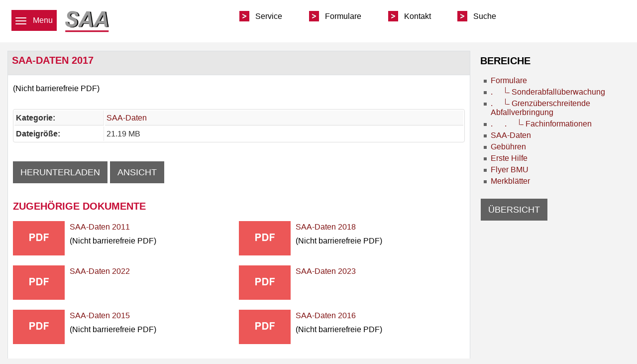

--- FILE ---
content_type: text/html; charset=utf-8
request_url: https://saa.de/download/saa-daten/saa-daten-2017
body_size: 6972
content:
<!DOCTYPE html>
<html lang="de-DE">

<head>
<base href="https://saa.de/download/saa-daten/saa-daten-2017" />
	<meta http-equiv="content-type" content="text/html; charset=utf-8" />
	<meta property="og:title" content="SAA-Daten 2017" />
	<meta property="og:url" content="https://saa.de/download/saa-daten/saa-daten-2017" />
	<meta property="og:site_name" content="SAA Sonderabfallagentur Baden-Württemberg" />
	<title>SAA-Daten 2017 - SAA Sonderabfallagentur Baden-Württemberg</title>
	<link href="/templates/saa/favicon.ico" rel="shortcut icon" type="image/vnd.microsoft.icon" />
	<link href="/components/com_edocman/assets/css/style.css" rel="stylesheet" type="text/css" />
	<link href="/components/com_edocman/assets/css/font.css" rel="stylesheet" type="text/css" />
	<link href="/components/com_edocman/assets/bootstrap/css/bootstrap.css" rel="stylesheet" type="text/css" />
	<link href="/media/system/css/modal.css?f8e042ce50ad98aaa46136e9c87a5648" rel="stylesheet" type="text/css" />
	<link href="/templates/saa/css/bootstrap.css" rel="stylesheet" type="text/css" />
	<link href="/templates/saa/css/template.css" rel="stylesheet" type="text/css" />
	<link href="/media/jui/css/icomoon.css" rel="stylesheet" type="text/css" />
	<link href="/templates/system/css/system.css" rel="stylesheet" type="text/css" />
	<link href="/media/jui/css/indi-pix2.css" rel="stylesheet" type="text/css" />
	<link href="/media/jui/css/css-fenster.css" rel="stylesheet" type="text/css" />
	<style type="text/css">
ol {
  padding-left: 4px;
}
@media screen and (min-width: 813px) {
.tabpos td {
  width: 60%;
}
#pix_menu .navbar-toggle {
  margin-top: 10px;
  margin-bottom: 10px;
}
.menulogooben {
  margin: 0px 0px 0px 20px;
}
}
@media screen and (max-width: 812px) {
.tabpos td {
  width: 45%;
}
.menulogooben {
  margin: -6px 0px 0px 0px;
}
#pix_menu .navbar-toggle {
  margin-top: 4px;
  margin-bottom: 10px;
}
}
	</style>
	<script type="application/json" class="joomla-script-options new">{"csrf.token":"d8898e4d74ba610260cf3ae90d7278d8","system.paths":{"root":"","base":""}}</script>
	<script src="/media/jui/js/jquery.min.js?f8e042ce50ad98aaa46136e9c87a5648" type="text/javascript"></script>
	<script src="/media/jui/js/jquery-noconflict.js?f8e042ce50ad98aaa46136e9c87a5648" type="text/javascript"></script>
	<script src="/media/jui/js/jquery-migrate.min.js?f8e042ce50ad98aaa46136e9c87a5648" type="text/javascript"></script>
	<script src="https://saa.de/plugins/system/qlsmoothscroll/js/qlsmoothscroll.js" type="text/javascript"></script>
	<script src="/media/system/js/mootools-core.js?f8e042ce50ad98aaa46136e9c87a5648" type="text/javascript"></script>
	<script src="/media/system/js/core.js?f8e042ce50ad98aaa46136e9c87a5648" type="text/javascript"></script>
	<script src="/media/system/js/mootools-more.js?f8e042ce50ad98aaa46136e9c87a5648" type="text/javascript"></script>
	<script src="/media/system/js/modal.js?f8e042ce50ad98aaa46136e9c87a5648" type="text/javascript"></script>
	<script src="/templates/saa/js/jui/bootstrap.min.js?f8e042ce50ad98aaa46136e9c87a5648" type="text/javascript"></script>
	<script src="https://saa.de/templates/saa/js/totop.js" type="text/javascript"></script>
	<script src="https://saa.de/templates/saa/js/customjs.js" type="text/javascript"></script>
	<script src="https://saa.de/templates/saa/js/height.js" type="text/javascript"></script>
	<script type="text/javascript">
var qlSiteOffset=250;
		jQuery(function($) {
			SqueezeBox.initialize({});
			initSqueezeBox();
			$(document).on('subform-row-add', initSqueezeBox);

			function initSqueezeBox(event, container)
			{
				SqueezeBox.assign($(container || document).find('a.modal').get(), {
					parse: 'rel'
				});
			}
		});

		window.jModalClose = function () {
			SqueezeBox.close();
		};

		// Add extra modal close functionality for tinyMCE-based editors
		document.onreadystatechange = function () {
			if (document.readyState == 'interactive' && typeof tinyMCE != 'undefined' && tinyMCE)
			{
				if (typeof window.jModalClose_no_tinyMCE === 'undefined')
				{
					window.jModalClose_no_tinyMCE = typeof(jModalClose) == 'function'  ?  jModalClose  :  false;

					jModalClose = function () {
						if (window.jModalClose_no_tinyMCE) window.jModalClose_no_tinyMCE.apply(this, arguments);
						tinyMCE.activeEditor.windowManager.close();
					};
				}

				if (typeof window.SqueezeBoxClose_no_tinyMCE === 'undefined')
				{
					if (typeof(SqueezeBox) == 'undefined')  SqueezeBox = {};
					window.SqueezeBoxClose_no_tinyMCE = typeof(SqueezeBox.close) == 'function'  ?  SqueezeBox.close  :  false;

					SqueezeBox.close = function () {
						if (window.SqueezeBoxClose_no_tinyMCE)  window.SqueezeBoxClose_no_tinyMCE.apply(this, arguments);
						tinyMCE.activeEditor.windowManager.close();
					};
				}
			}
		};
		
		jQuery(function($) {
			SqueezeBox.initialize({});
			initSqueezeBox();
			$(document).on('subform-row-add', initSqueezeBox);

			function initSqueezeBox(event, container)
			{
				SqueezeBox.assign($(container || document).find('a.edocman-modal').get(), {
					parse: 'rel'
				});
			}
		});

		window.jModalClose = function () {
			SqueezeBox.close();
		};

		// Add extra modal close functionality for tinyMCE-based editors
		document.onreadystatechange = function () {
			if (document.readyState == 'interactive' && typeof tinyMCE != 'undefined' && tinyMCE)
			{
				if (typeof window.jModalClose_no_tinyMCE === 'undefined')
				{
					window.jModalClose_no_tinyMCE = typeof(jModalClose) == 'function'  ?  jModalClose  :  false;

					jModalClose = function () {
						if (window.jModalClose_no_tinyMCE) window.jModalClose_no_tinyMCE.apply(this, arguments);
						tinyMCE.activeEditor.windowManager.close();
					};
				}

				if (typeof window.SqueezeBoxClose_no_tinyMCE === 'undefined')
				{
					if (typeof(SqueezeBox) == 'undefined')  SqueezeBox = {};
					window.SqueezeBoxClose_no_tinyMCE = typeof(SqueezeBox.close) == 'function'  ?  SqueezeBox.close  :  false;

					SqueezeBox.close = function () {
						if (window.SqueezeBoxClose_no_tinyMCE)  window.SqueezeBoxClose_no_tinyMCE.apply(this, arguments);
						tinyMCE.activeEditor.windowManager.close();
					};
				}
			}
		};
		jQuery(function($){ initTooltips(); $("body").on("subform-row-add", initTooltips); function initTooltips (event, container) { container = container || document;$(container).find(".hasTooltip").tooltip({"html": true,"container": "body"});} });
	</script>
	<link rel="apple-touch-icon" sizes="180x180" href="/apple-touch-icon.png">
<link rel="icon" type="image/png" sizes="32x32" href="/favicon-32x32.png">
<link rel="icon" type="image/png" sizes="192x192" href="/android-chrome-192x192.png">
<link rel="icon" type="image/png" sizes="16x16" href="/favicon-16x16.png">
<link rel="manifest" href="/site.webmanifest">
<link rel="mask-icon" href="/safari-pinned-tab.svg" color="#c60d36">
<meta name="msapplication-TileColor" content="#999999">
<meta name="msapplication-TileImage" content="/mstile-144x144.png">
<meta name="theme-color" content="#ffffff">
	<link rel="canonical" href="https://saa.de/download/saa-daten/saa-daten-2017" />

<meta name="viewport" content="width=device-width, initial-scale=1">
<style type="text/css">
@media (min-width:1024px){.pix_title_style, header .pix_title_style a, header .pix_title_style a:link, header .pix_title_style a:visited, header .pix_title_style a:hover {
font-size:16px;
}
.pix_slogan_style {
font-size:16px;
}
h1.pix_block_heading, h2.pix_block_heading, h3.pix_block_heading, h4.pix_block_heading, h5.pix_block_heading, h6.pix_block_heading, p.pix_block_heading {
font-size:20px;
}
h1.pix_verticalmenu_heading, h2.pix_verticalmenu_heading, h3.pix_verticalmenu_heading, h4.pix_verticalmenu_heading, h5.pix_verticalmenu_heading, h6.pix_verticalmenu_heading, p.pix_verticalmenu_heading {
font-size:20px;
}
}
</style>
<!--[if lte IE 8]>
<link rel="stylesheet"  href="/templates/saa/css/menuie.css" type="text/css"/>
<link rel="stylesheet"  href="/templates/saa/css/vmenuie.css" type="text/css"/>
<![endif]-->
<!--[if IE 7]>
<style type="text/css" media="screen">
#pix_vmenu_items  li.pix_vmenu_items_parent {display:inline;}
</style>
<![endif]-->
<!--[if lt IE 9]>
$doc->addScript($template_path.'/js/html5shiv.js');
$doc->addScript($template_path.'/js/respond.js');
<![endif]-->
</head>
<body>
<div class="totopshow">
<a href="#" class="back-to-top"><img alt="Back to Top" src="https://saa.de/templates/saa/images/gototop.png"/></a>
</div>
<div class="pix_banner_menu">
</div>
<div style="height:0px;width:0px;overflow:hidden;-webkit-margin-top-collapse: separate;"></div>
<nav id="pix_menu" class="navbar-default navbar">
<div id="pix_menu_inner_in">
<div class="pix_menu_element_alignment container">
</div>
<div id="navigationmenu">
<div class="navbar-header">
<button id="nav-expander" data-target=".nav-menu" data-toggle="collapse" class="navbar-toggle" type="button">
<span class="pix_menu_toggle_button">
<span class="sr-only">
</span>
<span class="icon-bar">
</span>
<span class="icon-bar">
</span>
<span class="icon-bar">
</span>
</span>
<span class="pix_menu_button_text">
Menu
</span>
</button>
</div>
<div class="menu-center collapse navbar-collapse nav-menu">
<ul class="pix_menu_items nav navbar-nav navbar-left ">
<li class="pix_menu_items_parent dropdown"><a  class="pix_menu_items_parent_link " href="/"  title="Sonderabfallagentur Baden-Württemberg GmbH" ><span class="menuchildicon"></span>SAA Startseite</a><hr class="horiz_separator" /></li><li class="pix_menu_items_parent dropdown"><a  class="pix_menu_items_parent_link_arrow dropdown-toggle " href="/sonderabfallueberwachung/aufgaben" data-toggle="dropdown" title="Sonderabfallagentur Baden-Württemberg GmbH" ><span class="menuchildicon"></span>Sonderabfall­überwachung</a><hr class="horiz_separator" /><ul role="menu" class="child dropdown-menu"><li class="dropdown dropdown-submenu"><a  class="subchild dropdown-toggle " href="/sonderabfallueberwachung/aufgaben" data-toggle="dropdown" title="Aufgaben der Sonderabfallüberwachung der SAA" ><span class="menuchildicon"></span>Aufgaben</a><hr class="separator" /><ul role="menu" class="dropdown-menu sub-menu menu-dropdown-styles"><li ><a  href="/sonderabfallueberwachung/aufgaben/nachweisführung"  title=" Nachweisführung bei gefährlichen Abfällen bei der SAA" ><span class="menuchildicon"></span> Nachweisführung</a><hr class="separator" /></li><li ><a  href="/sonderabfallueberwachung/aufgaben/andienungspflicht"  title="Informationen von der SAA zur Andienungspflicht" ><span class="menuchildicon"></span>Andienungspflicht</a><hr class="separator" /></li></ul></li><li ><a  href="/sonderabfallueberwachung/fachinformationen"  title="Fachinformationen zur Sonderabfallüberwachung der SAA" ><span class="menuchildicon"></span>Fachinformationen</a><hr class="separator" /></li><li ><a  href="/download/gebuehren/gebühren/gebühren-sonderabfallüberwachung"  title="Fachinformationen zur Sonderabfallüberwachung der SAA" ><span class="menuchildicon"></span>Gebühren</a><hr class="separator" /></li><li ><a  href="/download/formulare/sonderabfallüberwachung/antrag-auf-erteilung-einer-betriebsnummer-änderungsmeldung"  title="Fachinformationen zur Sonderabfallüberwachung der SAA" ><span class="menuchildicon"></span>Formulare</a><hr class="separator" /></li><li ><a  href="/kontakt/ansprechpartner-nach-regionen"  title="Fachinformationen zur Sonderabfallüberwachung der SAA" ><span class="menuchildicon"></span>Ansprechpartner</a><hr class="separator" /></li></ul></li><li class="pix_menu_items_parent dropdown"><a  class="pix_menu_items_parent_link_arrow dropdown-toggle " href="/grenzüberschreitende-abfallverbringung/aufgaben" data-toggle="dropdown" title="Fachinformationen zur Sonderabfallüberwachung der SAA" ><span class="menuchildicon"></span>Grenzüberschreitende Abfallverbringung</a><hr class="horiz_separator" /><ul role="menu" class="child dropdown-menu"><li class="dropdown dropdown-submenu"><a  class="subchild dropdown-toggle " href="/grenzüberschreitende-abfallverbringung/aufgaben" data-toggle="dropdown" title="Aufgaben der Grenzüberschreitende Abfallverbringung - SAA" ><span class="menuchildicon"></span>Aufgaben</a><hr class="separator" /><ul role="menu" class="dropdown-menu sub-menu menu-dropdown-styles"><li ><a  href="/grenzüberschreitende-abfallverbringung/aufgaben/notifizierungsverfahren"  title="Notifizierungsverfahren zur Grenzüberschreitende Abfallverbringung - SAA" ><span class="menuchildicon"></span>Notifizierungsverfahren</a><hr class="separator" /></li><li ><a  href="/grenzüberschreitende-abfallverbringung/aufgaben/informationspflichten"  title="Informationspflichten zur Grenzüberschreitende Abfallverbringung - SAA" ><span class="menuchildicon"></span>Informationspflichten</a><hr class="separator" /></li></ul></li><li ><a  href="/grenzüberschreitende-abfallverbringung/fachinformationen"  title="Fachinformationen zur Grenzüberschreitende Abfallverbringung - SAA" ><span class="menuchildicon"></span>Fachinformationen</a><hr class="separator" /></li><li ><a  href="/download/gebuehren/gebühren/gebühren-grenzüberschreitende-abfallverbringung"  title="Fachinformationen zur Grenzüberschreitende Abfallverbringung - SAA" ><span class="menuchildicon"></span>Gebühren</a><hr class="separator" /></li><li ><a  href="/download/formulare/grenzüberschreitende-abfallverbringung"  title="Fachinformationen zur Grenzüberschreitende Abfallverbringung - SAA" ><span class="menuchildicon"></span>Formulare</a><hr class="separator" /></li><li ><a  href="/kontakt/ansprechpartner-nach-regionen"  title="Fachinformationen zur Grenzüberschreitende Abfallverbringung - SAA" ><span class="menuchildicon"></span>Ansprechpartner</a><hr class="separator" /></li></ul></li><li class="pix_menu_items_parent dropdown"><a  class="pix_menu_items_parent_link_arrow dropdown-toggle " href="/kontrollen-und-illegale-verbringungen/aufgaben" data-toggle="dropdown" title="Fachinformationen zur Grenzüberschreitende Abfallverbringung - SAA" ><span class="menuchildicon"></span>Kontrollen und illegale Verbringungen</a><hr class="horiz_separator" /><ul role="menu" class="child dropdown-menu"><li class="dropdown dropdown-submenu"><a  class="subchild dropdown-toggle " href="/kontrollen-und-illegale-verbringungen/aufgaben" data-toggle="dropdown" title="Aufgaben der Kontrollen und illegale Verbringungen bei der SAA" ><span class="menuchildicon"></span>Aufgaben</a><hr class="separator" /><ul role="menu" class="dropdown-menu sub-menu menu-dropdown-styles"><li ><a  href="/kontrollen-und-illegale-verbringungen/aufgaben/illegale-verbringungen"  title="Illegale Verbringungen - SAA" ><span class="menuchildicon"></span>Illegale Verbringungen</a><hr class="separator" /></li><li ><a  href="/kontrollen-und-illegale-verbringungen/aufgaben/kontrollplan"  title="Kontrollplan - SAA" ><span class="menuchildicon"></span>Kontrollplan</a><hr class="separator" /></li></ul></li><li ><a  href="/kontrollen-und-illegale-verbringungen/fachinformationen"  title="Fachinformationen zur Grenzüberschreitende Abfallverbringung der SAA" ><span class="menuchildicon"></span>Fachinformationen</a><hr class="separator" /></li><li ><a  href="/kontakt/ansprechpartner-nach-regionen"  title="Fachinformationen zur Grenzüberschreitende Abfallverbringung der SAA" ><span class="menuchildicon"></span>Ansprechpartner</a><hr class="separator" /></li></ul></li><li class="pix_menu_items_parent dropdown"><a  class="pix_menu_items_parent_link_arrow dropdown-toggle " href="/service" data-toggle="dropdown" title="Weitere Informationen im Servicebereich der SAA" ><span class="menuchildicon"></span>Service</a><hr class="horiz_separator" /><ul role="menu" class="child dropdown-menu"><li ><a  href="/download/saa-daten/saa-daten"  title="Weitere Informationen im Servicebereich der SAA" ><span class="menuchildicon"></span>SAA-Daten</a><hr class="separator" /></li><li ><a  href="/jobs"  title="Weitere Informationen im Servicebereich der SAA" ><span class="menuchildicon"></span>Stellenangebote</a><hr class="separator" /></li><li ><a  href="/service/pressemitteilungen"  title="Aktuelle Pressemitteilungen der SAA GmbH" ><span class="menuchildicon"></span>Pressemitteilungen</a><hr class="separator" /></li></ul></li><li class="pix_menu_items_parent dropdown"><a  class="pix_menu_items_parent_link " href="/download/formulare"  title="Aktuelle Pressemitteilungen der SAA GmbH" ><span class="menuchildicon"></span>Formulare</a><hr class="horiz_separator" /></li><li class="pix_menu_items_parent dropdown"><a  class="pix_menu_items_parent_link_arrow dropdown-toggle einzeilig" href="/kontakt" data-toggle="dropdown" title="Sie haben eine Frage? Schreiben Sie der SAA!" ><span class="menuchildicon"></span>Kontakt</a><hr class="horiz_separator" /><ul role="menu" class="child dropdown-menu"><li ><a  href="/kontakt/ihre-ansprechpartner"  title="Sie haben eine Frage? Hier finden Sie Ihren Ansprechpartner bei der SAA" ><span class="menuchildicon"></span>Ihre Ansprechpartner</a><hr class="separator" /></li><li class="dropdown dropdown-submenu"><a  class="subchild dropdown-toggle " href="/kontakt/ansprechpartner-nach-regionen" data-toggle="dropdown" title="Sie haben eine Frage? Hier finden Sie Ihren Ansprechpartner bei der SAA" ><span class="menuchildicon"></span>Ansprechpartner nach Regionen</a><hr class="separator" /><ul role="menu" class="dropdown-menu sub-menu menu-dropdown-styles"><li ><a  href="/kontakt/ansprechpartner-nach-regionen/kontaktliste"  title="Sie haben eine Frage? Hier finden Sie Ihren Ansprechpartner bei der SAA" ><span class="menuchildicon"></span>Kontaktliste</a><hr class="separator" /></li></ul></li><li ><a  href="/kontakt/anfahrt"  title="Anfahrtsbeschreibung zur SAA" ><span class="menuchildicon"></span>Anfahrt</a><hr class="separator" /></li></ul></li></ul>
<div style="clear: both;"></div>
 
</div>
</div>
<div class=menuposition1>
		<div class="moduletable">
						

<div class="custom"  >
	<p><a href="https://saa.de/" title="Die Sonderabfallagentur in Baden-Württemberg  Sonderabfallagentur Baden-Württemberg GmbH"><img class="menulogooben" title="Sonderabfallagentur Baden-Württemberg GmbH" src="/images/Logo/Logo-SAA-250.png" alt="Logo der SAA GmbH" width="90" /></a></p></div>
		</div>
	
</div>
<div class=menuposition2>
		<div class="moduletable">
						

<div class="custom"  >
	<p style="text-align: center;"><a class="soau" href="/service" title="Weitere Informationen der SAA">Service</a> <a class="soau" href="/download/formulare" title="Infomaterial, Formulare und Hinweise zum Donwload">Formulare</a> <a class="soau" href="/kontakt" title="Ansprechpartner und unsere Kontaktdaten">Kontakt</a> <a class="soau" href="/webseite-durchsuchen" title="Suchfunktion der Webseite">Suche</a></p></div>
		</div>
	
</div>
</div>
</nav>
<div class="pix_banner_menu">
</div>
<div class="pix_banner_header">
</div>
<div style="height:0px;width:0px;overflow:hidden;-webkit-margin-top-collapse: separate;"></div>
<header id="pix_header">
<div id="pix_header_inner">
<div class="pix_header_element_alignment container">
</div>
<div class="pix_header_logo ">
 </div>
</div>
</header>
<div class="pix_banner_header">
</div>
<div style="height:0px;width:0px;overflow:hidden;-webkit-margin-top-collapse: separate;"></div>
<div id="pix_page"  class="container">
<div id="pix_content_and_sidebar_container">
<div id="pix_content" class="one_column_right" style="width:61,54%">
<div id="pix_content_margin">
<div style="height:0px;width:0px;overflow:hidden;-webkit-margin-top-collapse: separate;"></div>
<div id="system-message-container">
	</div>

<div id="edocman-document-page" class="edocman-container edocman-document">
	<div class="edocman-box-heading clearfix">
		<h1 class="edocman-page-heading pull-left">
						SAA-Daten 2017					</h1>
		<div class="clearfix"></div>
		<p class="edocman_document_details_information">
					</p>
	</div>
	<div id="edocman-document-details" class="edocman-description">
	
	<div class="edocman-description-details clearfix">
		<p>(Nicht barrierefreie PDF)</p>	</div>

    
	<div id="edocman-document-info" class="clearfix">
		<table class="table table-bordered table-striped" id="documentdetails">
			<tbody>
			                    <tr>
                        <td class="edocman-document-property-label">Kategorie:</td>
                        <td class="edocman-document-property-value">
                                                        <a href="/download/saa-daten/saa-daten" target="_blank"> SAA-Daten</a>
                        </td>
                    </tr>
                    					<tr>
						<td class="edocman-document-property-label">Dateigröße:</td>
						<td class="edocman-document-property-value">21.19 MB</td>
					</tr>
							</tbody>
		</table>
   </div>
			<div class="edocman-taskbar clearfix">
			<ul>
										<li>
							<a href="/download/saa-daten/saa-daten-2017/download" class="edocmandownloadlink btn btn-default " target="_self">
																	<i class="edicon edicon-cloud-download"></i>
									Herunterladen															</a>
						</li>
											<li>
							<a href="/download/saa-daten/saa-daten-2017/viewdocument" target="_blank" class="btn btn-default">
								<i class="edicon edicon-eye"></i>
								Ansicht							</a>
						</li>
									</ul>
		</div>
	<div class="row">
    <div class="col-md-12 relateddocuments">
        <div class="row">
            <div class="col-md-12">
                <h3>
                    Zugehörige Dokumente                </h3>
            </div>
        </div>
        <div class="row">
                            <div class="col-md-6">
                    <div class="row">
                        <div class="col-md-3">
                                                            <img src="/components/com_edocman/assets/images/icons/thumbs/pdf.png" alt="SAA-Daten 2011" class="edocman-thumb-left img-polaroid" />
                                                        </div>
                        <div class="col-md-9">
                            <strong>
                            <a href="/download/saa-daten/saa-daten-2011">
                                SAA-Daten 2011                            </a>
                            </strong>
                            <div class="clearfix"></div>
                            <p>(Nicht barrierefreie PDF)</p>                        </div>
                    </div>
                </div>
                                <div class="col-md-6">
                    <div class="row">
                        <div class="col-md-3">
                                                            <img src="/components/com_edocman/assets/images/icons/thumbs/pdf.png" alt="SAA-Daten 2018" class="edocman-thumb-left img-polaroid" />
                                                        </div>
                        <div class="col-md-9">
                            <strong>
                            <a href="/download/saa-daten/saa-daten-2018">
                                SAA-Daten 2018                            </a>
                            </strong>
                            <div class="clearfix"></div>
                            <p>(Nicht barrierefreie PDF)</p>                        </div>
                    </div>
                </div>
                                    </div>
                    <div class="row">
                                    <div class="col-md-6">
                    <div class="row">
                        <div class="col-md-3">
                                                            <img src="/components/com_edocman/assets/images/icons/thumbs/pdf.png" alt="SAA-Daten 2022" class="edocman-thumb-left img-polaroid" />
                                                        </div>
                        <div class="col-md-9">
                            <strong>
                            <a href="/download/saa-daten/saa-daten-2022">
                                SAA-Daten 2022                            </a>
                            </strong>
                            <div class="clearfix"></div>
                                                    </div>
                    </div>
                </div>
                                <div class="col-md-6">
                    <div class="row">
                        <div class="col-md-3">
                                                            <img src="/components/com_edocman/assets/images/icons/thumbs/pdf.png" alt="SAA-Daten 2023" class="edocman-thumb-left img-polaroid" />
                                                        </div>
                        <div class="col-md-9">
                            <strong>
                            <a href="/download/saa-daten/saa-daten-2023">
                                SAA-Daten 2023                            </a>
                            </strong>
                            <div class="clearfix"></div>
                                                    </div>
                    </div>
                </div>
                                    </div>
                    <div class="row">
                                    <div class="col-md-6">
                    <div class="row">
                        <div class="col-md-3">
                                                            <img src="/components/com_edocman/assets/images/icons/thumbs/pdf.png" alt="SAA-Daten 2015" class="edocman-thumb-left img-polaroid" />
                                                        </div>
                        <div class="col-md-9">
                            <strong>
                            <a href="/download/saa-daten/saa-daten-2015">
                                SAA-Daten 2015                            </a>
                            </strong>
                            <div class="clearfix"></div>
                            <p>(Nicht barrierefreie PDF)</p>                        </div>
                    </div>
                </div>
                                <div class="col-md-6">
                    <div class="row">
                        <div class="col-md-3">
                                                            <img src="/components/com_edocman/assets/images/icons/thumbs/pdf.png" alt="SAA-Daten 2016" class="edocman-thumb-left img-polaroid" />
                                                        </div>
                        <div class="col-md-9">
                            <strong>
                            <a href="/download/saa-daten/saa-daten-2016">
                                SAA-Daten 2016                            </a>
                            </strong>
                            <div class="clearfix"></div>
                            <p>(Nicht barrierefreie PDF)</p>                        </div>
                    </div>
                </div>
                                    </div>
                    <div class="row">
                            </div>
    </div>
</div>	</div>
</div>

<form method="post" name="edocman_form" id="edocman_form" action="index.php">
	<input type="hidden" name="cid[]" value="8" id="document_id" />
	<input type="hidden" name="category_id" value="2" />
	<input type="hidden" name="task" value="" />
	<input type="hidden" name="Itemid" value="657" />
	<input type="hidden" name="option" value="com_edocman" />
	<input type="hidden" name="d8898e4d74ba610260cf3ae90d7278d8" value="1" />
	<script type="text/javascript">
		function deleteConfirm()
		{
			var msg = "Möchten Sie dieses Element wirklich löschen?";
			if (confirm(msg))
			{
				var form = document.edocman_form ;
				form.task.value = 'documents.delete';
				form.submit();
			}
		}
		function publishConfirm(task) {
			var msg;
			if (task == 'documents.publish')
			{
				msg = "Möchten Sie dieses Element wirklich veröffentlichen?";
			}
			else
			{
				msg = "Möchten Sie diesen Eintrag wirklich aufheben?";
			}
			if (confirm(msg))
			{
				var form = document.edocman_form ;
				form.task.value = task;
				form.submit();
			}
		}
		function agreeTerm()
		{
			var agreeTerm = document.getElementById('agreeterm');
			if(agreeTerm.value == "0")
			{
				agreeTerm.value = "1";
				jQuery(".edocmandownloadlink").removeClass("downloaddisabled");
			}
			else
			{
				agreeTerm.value = "0";
				jQuery(".edocmandownloadlink").addClass("downloaddisabled");
			}
		}

		function checkPassword(pwd)
		{
			if(jQuery("#download_password").val() == pwd)
			{
				jQuery(".edocmandownloadlink").removeClass("downloaddisabled");
				alert("Password is correct, now you can download document");
			}
			else
			{
				alert("Password is not correct");
				jQuery("#download_password").val('');
				jQuery(".edocmandownloadlink").addClass("downloaddisabled");
				return false;
			}
		}

		function addBookmark(live_site, id)
        {
            jQuery.ajax({
                type: 'POST',
                url: live_site + 'index.php?option=com_edocman',
                data: 'task=document.bookmark&id=' + id + '&tmpl=component',
                dataType: 'json',
                success: function(response)
                {
                    alert(response.result);
                }
            });
        }

		jQuery(document).ready(function(){
			jQuery('#jform_filename').change(function(e){
				var fileName = e.target.files[0].name;
				fileName = fileName.substring(0,fileName.lastIndexOf('.'));
				if(jQuery('#jform_title').val() == "")
				{
					jQuery('#jform_title').val(fileName);
				}
			});
		});
	</script>
</form>
<div style="height:0px;width:0px;overflow:hidden;-webkit-margin-top-collapse: separate;"></div>
</div>
</div>
<aside id="pix_sidebar_right">
<div id="pix_sidebar_right_margin">
<div style="height:0px;width:0px;overflow:hidden;-webkit-margin-top-collapse: separate;"></div>
<div class="pix_sidebar_right_padding"><div style="height:0px;width:0px;overflow:hidden;-webkit-margin-top-collapse: separate;"></div><div class="pix_block"><div style="height:0px;width:0px;overflow:hidden;-webkit-margin-top-collapse: separate;"></div><div class="pix_block_header"><h3 class="pix_block_heading">Bereiche</h3></div><div class="pix_block_content">		<ul class="menu">
								<li>
						<a href="/download/formulare/formulare">Formulare</a>
					</li>
									<li>
						<a href="/download/formulare/sonderabfallüberwachung">.&#160;&#160;&#160;&#160;&#160;&#160;<sup>|_</sup>&#160;Sonderabfallüberwachung</a>
					</li>
									<li>
						<a href="/download/formulare/grenzüberschreitende-abfallverbringung">.&#160;&#160;&#160;&#160;&#160;&#160;<sup>|_</sup>&#160;Grenzüberschreitende Abfallverbringung</a>
					</li>
									<li>
						<a href="/download/formulare/grenzüberschreitende-abfallverbringung/fachinformationen">.&#160;&#160;&#160;&#160;&#160;&#160;.&#160;&#160;&#160;&#160;&#160;&#160;<sup>|_</sup>&#160;Fachinformationen</a>
					</li>
									<li>
						<a href="/download/saa-daten/saa-daten"> SAA-Daten</a>
					</li>
									<li>
						<a href="/download/gebuehren/gebühren">Gebühren</a>
					</li>
									<li>
						<a href="/download/erste-hilfe/erste-hilfe">Erste Hilfe</a>
					</li>
									<li>
						<a href="/download/flyer/flyer-bmu">Flyer BMU</a>
					</li>
									<li>
						<a href="/download/merkblaetter/merkblätter">Merkblätter</a>
					</li>
							
		</ul>
					

</div></div><div style="height:0px;width:0px;overflow:hidden;-webkit-margin-top-collapse: separate;"></div></div><div class="pix_sidebar_right_padding"><div style="height:0px;width:0px;overflow:hidden;-webkit-margin-top-collapse: separate;"></div><div class="pix_blockpix_article"><div style="height:0px;width:0px;overflow:hidden;-webkit-margin-top-collapse: separate;"></div><div class="pix_block_without_header"></div><div class="pix_block_content">

<div class="custompix_article"  >
	<p><a class="btn-default" href="/download" title="Zurück zur Übersicht aller Dokumente">Übersicht</a></p></div>
</div></div><div style="height:0px;width:0px;overflow:hidden;-webkit-margin-top-collapse: separate;"></div></div> 
<div style="height:0px;width:0px;overflow:hidden;-webkit-margin-top-collapse: separate;"></div>
</div>
</aside>
<div style="clear:both;"></div>
<div style="clear: both;"></div>
<div style="clear: both;"></div>
</div> <!--content_and_sidebar_container-->
</div> <!--ttr_page-->
<div class="footer-widget-area">
<div class="footer-widget-area_inner">
</div>
</div>
<div style="height:0px;width:0px;overflow:hidden;-webkit-margin-top-collapse: separate;"></div>
<footer id="pix_footer">
<div id="pix_footer_top_for_widgets">
<div class="pix_footer_top_for_widgets_inner">
</div>
</div>
<div class="pix_footer_bottom_footer">
<div class="pix_footer_bottom_footer_inner">
<div class="pix_footer_element_alignment container">
</div>
</div>
</div>
</footer>
<div style="height:0px;width:0px;overflow:hidden;-webkit-margin-top-collapse: separate;"></div>
<div class="footer-widget-area">
<div class="footer-widget-area_inner">
<div class="pix_footer-widget-area_inner_below_widget_container">
<div class="pix_footer-widget-area_inner_below0">
<div class="cell1 col-lg-12 col-md-12 col-sm-12  col-xs-12"  style="background-color:transparent;">
&nbsp;
</div>
<div class=" visible-lg-block visible-sm-block visible-md-block visible-xs-block" style="clear:both;"></div>
<div class="cell2 col-lg-2 col-md-12 col-sm-12  col-xs-12"  style="background-color:transparent;">
&nbsp;
</div>
<div class="cell3 col-lg-8 col-md-12 col-sm-12  col-xs-12"  style="background-color:transparent;">
&nbsp;
</div>
<div class=" visible-sm-block visible-md-block visible-xs-block" style="clear:both;"></div>
<div class="cell4 col-lg-2 col-md-12 col-sm-12  col-xs-12"  style="background-color:transparent;">
&nbsp;
</div>
<div class=" visible-lg-block" style="clear:both;"></div>
<div class="cell5 col-lg-2 col-md-12 col-sm-12  col-xs-12"  style="background-color:transparent;">
&nbsp;
</div>
<div class="cell6 col-lg-8 col-md-12 col-sm-12  col-xs-12">
<div class="footerbelowcolumn6">
		<div class="moduletable">
						<ul class="breadcrumb">
<li itemscope itemtype="http://data-vocabulary.org/Breadcrumb"><a href="/" class="pathway" itemprop="url"><span itemprop="title">Startseite</span></a><span class="divider"> </span></li><li itemscope itemtype="http://data-vocabulary.org/Breadcrumb"><a href="/download" class="pathway" itemprop="url"><span itemprop="title">Download</span></a><span class="divider"> </span></li><li itemscope itemtype="http://data-vocabulary.org/Breadcrumb"><a href="/download/saa-daten" class="pathway" itemprop="url"><span itemprop="title">SAA-Daten</span></a><span class="divider"> </span></li><li class="active" itemscope itemtype="http://data-vocabulary.org/Breadcrumb"><span itemprop="title">SAA-Daten 2017</span></li></ul>
		</div>
	
</div>
</div>
<div class=" visible-sm-block visible-md-block visible-xs-block" style="clear:both;"></div>
<div class="cell7 col-lg-2 col-md-12 col-sm-12  col-xs-12"  style="background-color:transparent;">
&nbsp;
</div>
<div class=" visible-lg-block" style="clear:both;"></div>
<div class="cell8 col-lg-2 col-md-12 col-sm-12  col-xs-12"  style="background-color:transparent;">
&nbsp;
</div>
<div class="cell9 col-lg-8 col-md-12 col-sm-12  col-xs-12">
<div class="footerbelowcolumn9">
<div class="pix_block_parent"><div style="height:0px;width:0px;overflow:hidden;-webkit-margin-top-collapse: separate;"></div><div class="pix_block footerlinks"><div style="height:0px;width:0px;overflow:hidden;-webkit-margin-top-collapse: separate;"></div><div class="pix_block_without_header"></div><div class="pix_block_content">

<div class="custom footerlinks"  >
	<p style="text-align: justify;"><a href="/impressum" title="Rechtliche Hinweise und Impressum der SAA">Impressum</a> <a href="/datenschutz" title="Datenschutzerklärung zu unserer Webseite">Datenschutz</a> <a href="/sitemap" title="Sitemap der Wesbeite">Sitemap</a> <a href="/erklaerung-zur-barrierefreiheit" title="Erklärung zur Barrierefreiheit der SAA">Erklärung zur Barrierefreiheit</a> <a href="/kontakt" title=" Kontaktinformationen der SAA ">Kontakt</a> <a href="/download" title="Formulare, Infomaterial und Berichte der SAA in der Übersicht">Download</a></p></div>
</div></div><div style="height:0px;width:0px;overflow:hidden;-webkit-margin-top-collapse: separate;"></div></div>
</div>
</div>
<div class=" visible-sm-block visible-md-block visible-xs-block" style="clear:both;"></div>
<div class="cell10 col-lg-2 col-md-12 col-sm-12  col-xs-12"  style="background-color:transparent;">
&nbsp;
</div>
<div class=" visible-lg-block" style="clear:both;"></div>
<div class=" visible-lg-block visible-sm-block visible-md-block visible-xs-block" style="clear:both;"></div>
</div>
</div>
<div style="clear: both;"></div>
<div class="pix_footer-widget-area_inner_below_widget_container">
<div class="pix_footer-widget-area_inner_below1">
<div class="cell11 col-lg-2 col-md-12 col-sm-12  col-xs-12"  style="background-color:transparent;">
&nbsp;
</div>
<div class="cell12 col-lg-8 col-md-12 col-sm-12  col-xs-12">
<div class="footerbelowcolumn12">
<div class="pix_block_parent"><div style="height:0px;width:0px;overflow:hidden;-webkit-margin-top-collapse: separate;"></div><div class="pix_blockroterfooter"><div style="height:0px;width:0px;overflow:hidden;-webkit-margin-top-collapse: separate;"></div><div class="pix_block_without_header"></div><div class="pix_block_content">

<div class="customroterfooter"  >
	<div class="col-md-1">
<p><img title="Sonderabfallagentur Baden-Württemberg GmbH" src="/images/Logo/Logo-SAA-white-250.png" alt="Logo der SAA GmbH" style="margin-bottom: 6px; margin-top: 6px;" width="60" /></p>
</div>
<div class="col-md-4">
<p>Sonderabfallagentur Baden-Württemberg GmbH<br />Welfenstraße 15 ▫ 70736 Fellbach</p>
</div>
<div class="col-md-3">
<p></p>
</div>
<div class="col-md-4 randre">
<p>Tel.: +49 711 951961-0<br />Fax: +49 711 951961-28<br />zentrale@saa.de</p>
</div></div>
</div></div><div style="height:0px;width:0px;overflow:hidden;-webkit-margin-top-collapse: separate;"></div></div>
</div>
</div>
<div class=" visible-sm-block visible-md-block visible-xs-block" style="clear:both;"></div>
<div class="cell13 col-lg-2 col-md-12 col-sm-12  col-xs-12"  style="background-color:transparent;">
&nbsp;
</div>
<div class=" visible-lg-block" style="clear:both;"></div>
<div class="cell14 col-lg-2 col-md-12 col-sm-12  col-xs-12"  style="background-color:transparent;">
&nbsp;
</div>
<div class="cell15 col-lg-8 col-md-12 col-sm-12  col-xs-12">
<div class="footerbelowcolumn15">
<div class="pix_block_parent"><div style="height:0px;width:0px;overflow:hidden;-webkit-margin-top-collapse: separate;"></div><div class="pix_blockroterfooter"><div style="height:0px;width:0px;overflow:hidden;-webkit-margin-top-collapse: separate;"></div><div class="pix_block_without_header"></div><div class="pix_block_content">

<div class="customroterfooter"  >
	<p style="text-align: center;"><span style="color: #ffffff;">Designed von der <a style="color: #ffffff;" title="Webdesign aus Stuttgart" href="https://pixagentur.de" target="_blank" rel="dofollow noopener noreferrer">pixagentur</a></span></p></div>
</div></div><div style="height:0px;width:0px;overflow:hidden;-webkit-margin-top-collapse: separate;"></div></div>
</div>
</div>
<div class=" visible-sm-block visible-md-block visible-xs-block" style="clear:both;"></div>
<div class="cell16 col-lg-2 col-md-12 col-sm-12  col-xs-12"  style="background-color:transparent;">
&nbsp;
</div>
<div class=" visible-lg-block" style="clear:both;"></div>
<div class=" visible-lg-block visible-sm-block visible-md-block visible-xs-block" style="clear:both;"></div>
</div>
</div>
<div style="clear: both;"></div>
</div>
</div>
</body>
</html>


--- FILE ---
content_type: text/css
request_url: https://saa.de/components/com_edocman/assets/css/style.css
body_size: 7963
content:
.eb-container{text-align:left}
.edocman-container img{border:0 none}
.edocman-container h1,.edocman-container h2,.edocman-container h3{width:auto!important;margin:5px 0!important;padding:0!important}
.edocman-filter-order{display:inline-block;float:right}
.edocman-filter-dir{float:right;display:inline-block}
.edocman-description{padding:0 5px 0 0;margin:0}
img.edocman-thumb-left{float:left!important}
.grid img.edocman-thumb-left{margin:0!important;float:none!important}
img.edocman-thumb-right{margin:0 0 0 15px !important;float:right!important}
#edocman-categories h2.edocman-category-title{margin:14px 0!important}
#edocman-categories .edocman-category,#edocman-documents .edocman-document{margin-bottom:20px}
#edocman-categories .edocman-box-heading,#edocman-documents .edocman-box-heading,#edocman-document-page .edocman-box-heading{border-radius:5px 5px 0 0;color:#333;font-size:14px;font-weight:700;line-height:14px;padding:4px 8px;margin:0}
#edocman-categories .edocman-box-heading h3,#edocman-documents .edocman-box-heading h3,#edocman-document-page .edocman-box-heading h3{margin:0; line-height:18px;}
.edocman-box-heading .dropdown-menu [class^="icon-"]:before,.edocman-box-heading .dropdown-menu [class*=" icon-"]:before{position:relative;left:-5px}
#edocman-categories .edocman-description,#edocman-documents .edocman-description,#edocman-document-page .edocman-description{background:#fff;border-radius:0 0 7px 7px;margin:0;padding:10px}
#edocman-categories .edocman-category img{margin:0 10px 0 0;padding:0!important}
#edocman-categories .edocman-box-heading,#edocman-documents .edocman-box-heading,#edocman-document-page .edocman-box-heading{background:#f2f2f2 url(../images/background.png) repeat-x 0 0;border:1px solid #DBDEE1}
#edocman-categories .edocman-description,#edocman-documents .edocman-description,#edocman-document-page .edocman-description{border-bottom:1px solid #DBDEE1;border-left:1px solid #DBDEE1;border-right:1px solid #DBDEE1}
.edocman-description-details{text-align:left;}
.edocman-description-details p{text-align:left}
#edocman-category{padding:10px 0}
#edocman-category h1.edocman-page-heading{margin:0 0 10px!important; display: inline; }
.edocman-document .edocman-document-properties{width:290px;background:#ECF4FB;padding:5px 5px 5px 10px;margin:0 5px 5px;float:right}
#edocman-documents a:hover{text-decoration:none !important;}
#edocman-documents h3.edocman-document-title img{float:left!important;margin:0 10px 0 0}
.edocman-taskbar{padding:0 0 6px;margin:0 0 6px;list-style-type:none}
.edocman-taskbar ul{margin:0!important;padding:0!important}
.edocman-taskbar li{float:left!important;list-style-type:none!important;background-image:none!important;padding:0 5px 0 0 !important;margin:.5em 0 2px!important}
.edocman-taskbar li a:link,.edocman-taskbar li a:visited,.edocman-taskbar li a:hover{text-decoration:none}
#edocman-document{padding:0 15px 15px}
#edocman-document-details{padding:10px 0}
#edocman-document-page h1.edocman-page-heading{margin:0 0 10px!important; display: inline;}
@media only screen and (max-width: 320px) {
    #edocman-document-page h1.edocman-page-heading{line-height:30px;}
}
#fb-share-button{display:inline}
#edocman-share-text{float:left;font-weight:700;padding-top:15px;font-size:150%}
#edocman-document-info{margin-top:15px}
#edocman-document-info table{margin-top:10px}
.edocman-table-filetype-col{width:18%}
.edocman-table-filesize-col{width:10%}
.edocman-created-date-col{width:10%;text-align:center}
.edocman-table-download-col{width:13%}
.edocman-edit-delete{width:15%}
span.error{color:red}
span.sort_by_title{font-weight:700;padding-right:5px}
a.pointer{cursor:pointer}
.edocman_upload_link{font-weight:700;padding-right:10px;font-size:150%}
.fltlft{float:left}
ul.edocman_tag_container li.edocman_tag_item{float:left;list-style:none!important;margin:0;padding:0;line-height:35px;border-radius:1px 1px 1px 1px;margin-bottom:-1px;background:#efefef;border:1px solid #CCC;;margin:0 5px!important}
ul.edocman_tag_container li.edocman_tag_item a{text-transform:capitalize;color:#000;display:block;outline:medium none;padding:0 10px;text-decoration:none;line-height:25px;margin:0;font-weight:400;font-size:12px;}
.taged_label{color:#095197;float:left;font-weight:700;padding:3px 25px 7px 8px;text-transform:capitalize;background:url(../images/icon-arrow.jpg) no-repeat 104px 2px}
ul.edocman_tag_container li.edocman_tag_item a:hover,ul.edocman_tag_container li.edocman_tag_item a:active,ul.edocman_tag_container li.edocman_tag_item a:focus{background-color:#ddd;color:#000;border-radius:1px;}
.dm_row ul{margin:0!important;padding:0!important}
.edocman_featured{background-color:#6FA236;border-color:rgba(0,0,0,0.1) rgba(0,0,0,0.1) rgba(0,0,0,0.25);color:#FFF;text-shadow:0 -1px 0 rgba(0,0,0,0.25);vertical-align:baseline;white-space:nowrap;font-size:11px;border-radius:2px 2px 2px 2px;padding:1px 2px;font-weight:400;text-transform:capitalize;margin-right:8px;display:inline-block}
.edocman_hot{background-color:#F89406;border-radius:2px 2px 2px 2px;padding:0px 2px;color:#FFF;font-weight:400;text-transform:capitalize;font-size:11px;text-shadow:0 -1px 0 rgba(0,0,0,0.25);vertical-align:baseline;border-color:rgba(0,0,0,0.1) rgba(0,0,0,0.1) rgba(0,0,0,0.25);display:inline-block}
.edocman_new{background-color:#DD4814;border-radius:2px 2px 2px 2px;padding:0px 2px;color:#FFF;font-weight:400;text-transform:capitalize;font-size:11px;text-shadow:0 -1px 0 rgba(0,0,0,0.25);vertical-align:baseline;border-color:rgba(0,0,0,0.1) rgba(0,0,0,0.1) rgba(0,0,0,0.25);margin-right:8px;display:inline-block}
.edocman_updated{background-color:#15af20;border-radius:2px 2px 2px 2px;padding:0px 2px;color:#FFF;font-weight:400;text-transform:capitalize;font-size:11px;text-shadow:0 -1px 0 rgba(0,0,0,0.25);vertical-align:baseline;border-color:rgba(0,0,0,0.1) rgba(0,0,0,0.1) rgba(0,0,0,0.25);margin-right:8px;display:inline-block}
span.indicators{padding-left:10px}
.edocman-document{transition:all .5s;-webkit-transition:all .5s}
.edocman-sort-direction,.edocman-document-sorting{float:right;width:auto;}
.edocman-document-sorting{margin:0 10px 0 0;width:auto;}
.sortPagiBar{margin-top:5px;margin-bottom:5px}
div.sortPagiBar select{display:inline-block}
.edocman-rss-icon{display:inline-block}
[class^="edocman-icon-"],[class*="edocman-icon-"]{display:inline-block;width:14px;height:14px;margin-top:1px;*margin-right:.3em;line-height:14px;vertical-align:text-top;background-image:url(../bootstrap/img/glyphicons-halflings.png);background-position:14px 14px;background-repeat:no-repeat}
.edocman-icon-white,.nav-pills > .active > a > [class^="edocman-icon-"],.nav-pills > .active > a > [class*=" edocman-icon-"],.nav-list > .active > a > [class^="edocman-icon-"],.nav-list > .active > a > [class*=" edocman-icon-"],.navbar-inverse .nav > .active > a > [class^="edocman-icon-"],.navbar-inverse .nav > .active > a > [class*=" edocman-icon-"],.dropdown-menu > li > a:hover > [class^="edocman-icon-"],.dropdown-menu > li > a:focus > [class^="edocman-icon-"],.dropdown-menu > li > a:hover > [class*=" edocman-icon-"],.dropdown-menu > li > a:focus > [class*=" edocman-icon-"],.dropdown-menu > .active > a > [class^="edocman-icon-"],.dropdown-menu > .active > a > [class*=" edocman-icon-"],.dropdown-submenu:hover > a > [class^="edocman-icon-"],.dropdown-submenu:focus > a > [class^="edocman-icon-"],.dropdown-submenu:hover > a > [class*=" edocman-icon-"],.dropdown-submenu:focus > a > [class*=" edocman-icon-"]{background-image:url(../img/glyphicons-halflings-white.png)}
.edocman-icon-glass{background-position:0 0}
.edocman-icon-music{background-position:-24px 0}
.edocman-icon-search{background-position:-48px 0}
.edocman-icon-envelope{background-position:-72px 0}
.edocman-icon-heart{background-position:-96px 0}
.edocman-icon-star{background-position:-120px 0}
.edocman-icon-star-empty{background-position:-144px 0}
.edocman-icon-user{background-position:-168px 0}
.edocman-icon-film{background-position:-192px 0}
.edocman-icon-th-large{background-position:-216px 0}
.edocman-icon-th{background-position:-240px 0}
.edocman-icon-th-list{background-position:-264px 0}
.edocman-icon-ok{background-position:-288px 0}
.edocman-icon-remove{background-position:-312px 0}
.edocman-icon-zoom-in{background-position:-336px 0}
.edocman-icon-zoom-out{background-position:-360px 0}
.edocman-icon-off{background-position:-384px 0}
.edocman-icon-signal{background-position:-408px 0}
.edocman-icon-cog{background-position:-432px 0}
.edocman-icon-trash{background-position:-456px 0}
.edocman-icon-home{background-position:0 -24px}
.edocman-icon-file{background-position:-24px -24px}
.edocman-icon-time{background-position:-48px -24px}
.edocman-icon-road{background-position:-72px -24px}
.edocman-icon-download-alt{background-position:-96px -24px}
.edocman-icon-download{background-position:-120px -24px}
.edocman-icon-upload{background-position:-144px -24px}
.edocman-icon-inbox{background-position:-168px -24px}
.edocman-icon-play-circle{background-position:-192px -24px}
.edocman-icon-repeat{background-position:-216px -24px}
.edocman-icon-refresh{background-position:-240px -24px}
.edocman-icon-list-alt{background-position:-264px -24px}
.edocman-icon-lock{background-position:-287px -24px}
.edocman-icon-flag{background-position:-312px -24px}
.edocman-icon-headphones{background-position:-336px -24px}
.edocman-icon-volume-off{background-position:-360px -24px}
.edocman-icon-volume-down{background-position:-384px -24px}
.edocman-icon-volume-up{background-position:-408px -24px}
.edocman-icon-qrcode{background-position:-432px -24px}
.edocman-icon-barcode{background-position:-456px -24px}
.edocman-icon-tag{background-position:0 -48px}
.edocman-icon-tags{background-position:-25px -48px}
.edocman-icon-book{background-position:-48px -48px}
.edocman-icon-bookmark{background-position:-72px -48px}
.edocman-icon-print{background-position:-96px -48px}
.edocman-icon-camera{background-position:-120px -48px}
.edocman-icon-font{background-position:-144px -48px}
.edocman-icon-bold{background-position:-167px -48px}
.edocman-icon-italic{background-position:-192px -48px}
.edocman-icon-text-height{background-position:-216px -48px}
.edocman-icon-text-width{background-position:-240px -48px}
.edocman-icon-align-left{background-position:-264px -48px}
.edocman-icon-align-center{background-position:-288px -48px}
.edocman-icon-align-right{background-position:-312px -48px}
.edocman-icon-align-justify{background-position:-336px -48px}
.edocman-icon-list{background-position:-360px -48px}
.edocman-icon-indent-left{background-position:-384px -48px}
.edocman-icon-indent-right{background-position:-408px -48px}
.edocman-icon-facetime-video{background-position:-432px -48px}
.edocman-icon-picture{background-position:-456px -48px}
.edocman-icon-pencil{background-position:0 -72px}
.edocman-icon-map-marker{background-position:-24px -72px}
.edocman-icon-adjust{background-position:-48px -72px}
.edocman-icon-tint{background-position:-72px -72px}
.edocman-icon-edit{background-position:-96px -72px}
.edocman-icon-share{background-position:-120px -72px}
.edocman-icon-check{background-position:-144px -72px}
.edocman-icon-move{background-position:-168px -72px}
.edocman-icon-step-backward{background-position:-192px -72px}
.edocman-icon-fast-backward{background-position:-216px -72px}
.edocman-icon-backward{background-position:-240px -72px}
.edocman-icon-play{background-position:-264px -72px}
.edocman-icon-pause{background-position:-288px -72px}
.edocman-icon-stop{background-position:-312px -72px}
.edocman-icon-forward{background-position:-336px -72px}
.edocman-icon-fast-forward{background-position:-360px -72px}
.edocman-icon-step-forward{background-position:-384px -72px}
.edocman-icon-eject{background-position:-408px -72px}
.edocman-icon-chevron-left{background-position:-432px -72px}
.edocman-icon-chevron-right{background-position:-456px -72px}
.edocman-icon-plus-sign{background-position:0 -96px}
.edocman-icon-minus-sign{background-position:-24px -96px}
.edocman-icon-remove-sign{background-position:-48px -96px}
.edocman-icon-ok-sign{background-position:-72px -96px}
.edocman-icon-question-sign{background-position:-96px -96px}
.edocman-icon-info-sign{background-position:-120px -96px}
.edocman-icon-screenshot{background-position:-144px -96px}
.edocman-icon-remove-circle{background-position:-168px -96px}
.edocman-icon-ok-circle{background-position:-192px -96px}
.edocman-icon-ban-circle{background-position:-216px -96px}
.edocman-icon-arrow-left{background-position:-240px -96px}
.edocman-icon-arrow-right{background-position:-264px -96px}
.edocman-icon-arrow-up{background-position:-289px -96px}
.edocman-icon-arrow-down{background-position:-312px -96px}
.edocman-icon-share-alt{background-position:-336px -96px}
.edocman-icon-resize-full{background-position:-360px -96px}
.edocman-icon-resize-small{background-position:-384px -96px}
.edocman-icon-plus{background-position:-408px -96px}
.edocman-icon-minus{background-position:-433px -96px}
.edocman-icon-asterisk{background-position:-456px -96px}
.edocman-icon-exclamation-sign{background-position:0 -120px}
.edocman-icon-gift{background-position:-24px -120px}
.edocman-icon-leaf{background-position:-48px -120px}
.edocman-icon-fire{background-position:-72px -120px}
.edocman-icon-eye-open{background-position:-96px -120px}
.edocman-icon-eye-close{background-position:-120px -120px}
.edocman-icon-warning-sign{background-position:-144px -120px}
.edocman-icon-plane{background-position:-168px -120px}
.edocman-icon-calendar{background-position:-192px -120px}
.edocman-icon-random{width:16px;background-position:-216px -120px}
.edocman-icon-comment{background-position:-240px -120px}
.edocman-icon-magnet{background-position:-264px -120px}
.edocman-icon-chevron-up{background-position:-288px -120px}
.edocman-icon-chevron-down{background-position:-313px -119px}
.edocman-icon-retweet{background-position:-336px -120px}
.edocman-icon-shopping-cart{background-position:-360px -120px}
.edocman-icon-folder-close{width:16px;background-position:-384px -120px}
.edocman-icon-folder-open{width:16px;background-position:-408px -120px}
.edocman-icon-resize-vertical{background-position:-432px -119px}
.edocman-icon-resize-horizontal{background-position:-456px -118px}
.edocman-icon-hdd{background-position:0 -144px}
.edocman-icon-bullhorn{background-position:-24px -144px}
.edocman-icon-bell{background-position:-48px -144px}
.edocman-icon-certificate{background-position:-72px -144px}
.edocman-icon-thumbs-up{background-position:-96px -144px}
.edocman-icon-thumbs-down{background-position:-120px -144px}
.edocman-icon-hand-right{background-position:-144px -144px}
.edocman-icon-hand-left{background-position:-168px -144px}
.edocman-icon-hand-up{background-position:-192px -144px}
.edocman-icon-hand-down{background-position:-216px -144px}
.edocman-icon-circle-arrow-right{background-position:-240px -144px}
.edocman-icon-circle-arrow-left{background-position:-264px -144px}
.edocman-icon-circle-arrow-up{background-position:-288px -144px}
.edocman-icon-circle-arrow-down{background-position:-312px -144px}
.edocman-icon-globe{background-position:-336px -144px}
.edocman-icon-wrench{background-position:-360px -144px}
.edocman-icon-tasks{background-position:-384px -144px}
.edocman-icon-filter{background-position:-408px -144px}
.edocman-icon-briefcase{background-position:-432px -144px}
.edocman-icon-fullscreen{background-position:-456px -144px}
.icon-white,.nav>.active>a>[class^="icon-"],.nav>.active>a>[class*=" icon-"],.dropdown-menu>li>a:hover>[class^="icon-"],.dropdown-menu>li>a:hover>[class*=" icon-"],.dropdown-menu>.active>a>[class^="icon-"],.dropdown-menu>.active>a>[class*=" icon-"]{background-image:url(../images/glyphicons-halflings-white.png)}
.edocman-icon-th-large{background-position:-216px 0}
.edocman-icon-th{background-position:-240px 0}
.edocman-icon-th-list{background-position:-264px 0}
.edocman_logo{margin:0!important}
div.modal{background-clip:padding-box;background-color:#fff;border:1px solid rgba(0,0,0,0.3);border-radius:6px;box-shadow:0 3px 7px rgba(0,0,0,0.3);left:50%;margin-left:-40%;outline:medium none;position:fixed;top:5%;width:80%;z-index:1050}
a.edocman-download-link{color:#333!important}
.table-document thead th{background-color:#FFF ;color:#000;border-bottom:1px solid #ddd}
.table-document tbody tr:nth-child(odd) td{background-color:#FFF;}
.table-document tbody tr:nth-child(even) td{background-color:#f7f7f7;}
.table-document td{padding:15px 5px 15px 5px !important; }
.edocman-document-title-col{width:25%}
.edocman-category-title-td{width:100%; text-decoration:none !important;font-size:15px;}
.table-document thead tr th.edocman-document-thumb-col{width:5% !important;}
.table-document thead tr th.edocman-document-icon-col{width:1% !important;}
.table-document tbody tr td.edocman-document-thumb-td {width:5% !important;text-align:center;font-size:22px;padding:17px 0px !important; vertical-align:top !important;}
.table-document tbody tr td.edocman-document-icon-td {width:1% !important;text-align:center;font-size:22px;padding:17px 0px !important; vertical-align:top !important;}
.edocman-document-title-td{width:22%}
.edocman-document-title-td a{color:#333; text-decoration:none !important;font-weight:bold;font-size:14px;}
.edocman-document-title-td a:hover, .edocman-document-title-td a:visited{color:#8ba1e6;}
.edocman-document-title-td .downloadinformation, .edocman-document-title-td .sizeinformation, .edocman-document-title-td .dateinformation, .edocman-document-title-td .downloadinformation {font-size:11px; color:#999; font-style:normal;display:inline;}
.edocman-document-title-td .sizeinformation, .edocman-document-title-td .dateinformation, .edocman-document-title-td .downloadinformation {padding-left:5px;}
.edocman-document-category-col {width: 15%; }
.edocman-document-category-td {width: 15%; }

.edocman-description-details .edocman_thumbnail{cursor:pointer;float:left;margin:0 10px 10px 0;max-width:25%;min-width:50px}
.edocman-description-details .thumbnail{border:1px solid #ddd;border-radius:4px;box-shadow:0 1px 3px rgba(0,0,0,0.055);display:block;line-height:20px;padding:4px;transition:all .2s ease-in-out 0}
.edocman_document_details_information{font-size:11px;margin-top:-5px;font-weight:400!important;float:left}
.edocman_document_details_information > span:first-child::before{content:"";padding:0}
.edocman_document_details_information > span::before{content:" *";padding:0 3px}
@media screen and (max-width: 600px) {
#table-document{width:100%}
#table-document td:before{content:attr(data-label);float:left;text-transform:uppercase;font-weight:700}
#table-document thead{display:none}
#table-document tr{margin-bottom:10px;display:block;border-bottom:2px solid #ddd}
#table-document td{display:block;text-align:right!important;font-size:13px;border-bottom:1px dotted #ccc;width:100%}
#table-document td:last-child{border-bottom:0}
#table-document td.edocman-document-icon-td{display:none;}
}

.edocman-download-btn{padding:2px 10px!important}
.edocman-title-col{width:25%;}
.edocman-filetype-col{width:15%}
.edocman-filesize-col{width:15%}
.edocman-createddate-col{width:20%}
.edocman-lock-col{width:10%}
#userdocumentstable
{
	margin-top: 10px;
}
#userdocumentstable thead th{
	background-color:#ccc !important;
	color:#FFF !important;
}

.red{color:red;}
.green{color:green;}

@media screen and (max-width: 600px) {
	#userdocumentstable{width:100%}
	#userdocumentstable td:before{content:attr(data-label);float:left;text-transform:uppercase;font-weight:700}
	#userdocumentstable thead{display:none}
	#userdocumentstable tr{margin-bottom:10px;display:block;border-bottom:2px solid #ddd}
	#userdocumentstable td{display:block;text-align:right!important;font-size:13px;border-bottom:1px dotted #ccc !important;width:100%}
	#userdocumentstable td:last-child{border-bottom:0}
}

.licensebox{
	background-color:#efefef;
	border-top:1px solid #CCC;
	border-left:1px solid #CCC;
	padding:10px;
	border-right:1px solid #EEE;
	border-bottom:1px solid #EEE
}

.downloaddisabled {
	pointer-events: none;
	cursor: default;
	opacity: 0.6;
}

.expired{
	font-size:11px;
	color:white;
	background-color:#ed6d70;
	border-radius:3px;
	padding:3px;
}

.filemissing{
	font-size:11px;
	color:#434c5b;
	background-color:#f4cc2d;
	border-radius:3px;
	padding:3px;
}

.sortPagiBarRight{
	width:100%;
}

.modal-body-download{
	padding-left:10px;
}

.width100{
	width:100%;
}

.paddinglelf15{
	padding-left:15px;
}

.btn-secondary span{
	color:white;
}

.edocman-thumb-left{
	margin-right:10px;
}

.edocman-document-property-value{
	border-left:0px !important;
	border-top:0px !important;
	border-right:0px !important;
	border-bottom:1px solid #DDD !important;
}

#documentdetails tr:last-child td.edocman-document-property-value{
	border-bottom:0px !important;
}

td.edocman-document-property-label{width:20%;text-align:left;font-weight:700;border-right:1px solid #e9e9e9 !important;border-top:0px !important;border-bottom:1px solid #DDD !important;}

#documentdetails tr:last-child td.edocman-document-property-label{
	border-bottom:0px !important;
}

.edocman-download-link {
    background-color: #006dcc !important;
    color: #ffffff !important;
	border-radius: 12px;
	padding:5px 15px !important;
	text-decoration:none !important;
}

.edocman_download_label{
	color:white !important;
	font-size:12px;
}

.alignright{
	text-align:right !important;
}

.aligncenter{
	text-align:center !important;
}

.edocman-document-desc-col{
	width:35%;
	vertical-align:top;
	color:#777;
}

.view-play{
	padding:0px !important;
}

.fontsmall{
	font-size:11px;
}

.table-list,
.item-thumb img, figure img, .item-thumb .thumb-caption, figure .thumb-caption, .item-thumb .hover-effect:before, figure .hover-effect:before, .item-thumb .hover-effect:after, figure .hover-effect:after, .grid-view .figure-block,
.grid-view .item-thumb, .grid-view figure, .grid-view .property-item .item-body, .grid-view .property-item .body-left, .grid-view .property-item .body-right, .grid-view .property-item-v2 .figure-block,
{
  width: 100%;
}

.item-thumb .hover-effect:before, figure .hover-effect:before, .item-thumb .hover-effect:after, figure .hover-effect:after {
  height: 100%;
}

iframe, img {
  max-width: 100%;
}

/* positions
/* ------------------------------------------------------------------------ */
.item-thumb, figure, .item-body .table-cell{
  position: relative;
}


.item-thumb .label-featured, figure .label-featured, .item-thumb .actions, figure .actions, .item-thumb .price, figure .price, .item-thumb .item-price-block, figure .item-price-block, .item-thumb .hover-effect:before, figure .hover-effect:before, .item-thumb .hover-effect:after, figure .hover-effect:after,
.label-right {
  position: absolute;
}


/* displays
/* ------------------------------------------------------------------------ */
.hover-effect, 
.item-thumb .price .item-price, figure .price .item-price, .item-thumb .price .item-sub-price, figure .price .item-sub-price, .item-thumb .hover-effect:before, figure .hover-effect:before, .property-listing.list-view .hide-on-grid, .grid-view .figure-block,
.grid-view .item-thumb, .grid-view figure, .grid-view .property-item, .grid-view .property-item .table-cell, .grid-view .property-item-v2 .figure-block, .item-body
{
  display: block;
}

.table-list, .header-top {
  display: table;
}

.table-cell {
  display: table-cell;
}



/* position
/* ------------------------------------------------------------------------ */
.item-thumb .hover-effect:before, figure .hover-effect:before, .item-thumb .hover-effect:after, figure .hover-effect:after, .property-item-v2 .item-body-top,
.banner-module .slider-caption .label-wrap{
  left: 0;
}

.item-thumb .hover-effect:after, figure .hover-effect:after{
  right: 0;
}


.item-thumb .hover-effect:before, figure .hover-effect:before, .item-thumb .hover-effect:after, figure .hover-effect:after{
  top: 0;
}


.item-thumb .hover-effect:before, figure .hover-effect:before{
  -webkit-transition: 0.2s;
  transition: 0.2s;
}

.item-thumb .hover-effect:after, figure .hover-effect:after {
  -webkit-transition: 0.3s;
  transition: 0.3s;
}

/* Listing - List Style
------------------------------------------------------------ */
.item-thumb .label-featured, figure .label-featured {
  z-index: 3;
  top: 12px;
  left: 12px;
}

.item-thumb .actions, figure .actions {
  z-index: 4;
  right: 12px;
  bottom: 12px;
}

.item-thumb .price, figure .price {
  z-index: 4;
  bottom: 12px;
  left: 12px;
  text-align: left;
}

.item-thumb .price .rant, figure .price .rant {
  color: #fff;
}

.item-thumb .price .price-start, figure .price .price-start {
  color: #fff !important;
}

.item-thumb .price .item-price, figure .price .item-price {
  color: #fff !important;
}

.item-thumb .price .item-sub-price, figure .price .item-sub-price {
  color: #fff !important;
}

.item-thumb .item-price-block, figure .item-price-block {
  bottom: 12px;
  left: 12px;
}

.item-thumb .blue, figure .blue {
  color: #fff;
}

.item-thumb .thumb-caption, figure .thumb-caption {
  padding: 12px;
  position: absolute;
  top: inherit;
  right: 0;
  bottom: 0;
  left: 0;
  z-index: 3;
}

.item-thumb .thumb-caption .cap-price, figure .thumb-caption .cap-price {
  color: #fff;
}

.item-thumb .thumb-caption .actions, figure .thumb-caption .actions {
  color: #fff;
}

.item-thumb .hover-effect:before, figure .hover-effect:before {
  z-index: 2;
  content: '';
  background-color: rgba(255, 255, 255, 0.5);
  opacity: 0;
}

.item-thumb .hover-effect:after, figure .hover-effect:after {
  z-index: 1;
  content: '';
  opacity: 1;
  background: transparent;
  background: -webkit-linear-gradient(top, transparent 0%, transparent 0%, rgba(0, 0, 0, 0.2) 65%, rgba(0, 0, 0, 0.8) 100%);
  background: linear-gradient(to bottom, transparent 0%, transparent 0%, rgba(0, 0, 0, 0.2) 65%, rgba(0, 0, 0, 0.8) 100%);
}

.item-thumb:hover .hover-effect:before, figure:hover .hover-effect:before {
  z-index: 2;
  background-image: none;
  opacity: .5;
}

.item-thumb:hover .hover-effect:after, figure:hover .hover-effect:after {
  opacity: 0;
}

.item-thumb:hover .detail h3, figure:hover .detail h3 {
  color: #fff;
}

.item-thumb:hover a, figure:hover a {
  color: #fff;
}

.item-thumb .label-featured, figure .label-featured {
  font-size: 10px;
  line-height: 11px;
  font-weight: 500;
  margin: 0;
  text-transform: uppercase;
}

.item-thumb .thumb-caption .cap-price, figure .thumb-caption .cap-price {
  font-size: 16px;
  line-height: 16px;
  font-weight: 500;
  margin: 0;
}

.item-price a{
	color:#FFF !important;
	font-weight:bold;
	text-decoration:none !important;
}

.item-thumb .thumb-caption .cap-social, figure .thumb-caption .cap-social {
  font-size: 12px;
  line-height: 12px;
  font-weight: 500;
  margin: 0;
  text-transform: uppercase;
}

.item-body {
    padding: 15px 12px 7px 0px;
}

.body-left {
    margin-bottom: 15px;
}

.info-row {
    text-align: left;
}

.edocman-description-column{
	color: #9b9b9b;
}

.item-foot {
    padding: 14px 0px;
    border-top: 1px solid #e5e5e5;
    background-color: #fff;
}

.item-foot-left{
	float:left;
	padding:0px;
}

.item-foot-right{
	float:right;
	padding:0px;
}

.item-foot p {
    font-size: 12px !important;
    line-height: 20px !important;
    margin: 0 !important;
	padding-left:10px 0px 10px 0px;
}

.item-foot p {
    color: #9b9b9b;
}

.label-wrap {
    margin-bottom: 5px;
}

.label-right {
    max-width: 240px;
}
.label-right .label {
    margin-left: 5px;
    margin-right: 0;
}
.label-wrap .label {
    position: relative;
    margin-right: 5px;
    color: #fff;
    border-radius: 2px;
    font-size: 10px;
    padding: 3px 6px 2px;
    text-transform: uppercase;
    line-height: 11px;
    font-weight: 500;
}

.label-right {
    right: 12px;
    text-align: right;
}
.label-left, .label-right {
    top: 12px;
    z-index: 3;
}
.label-wrap {
    line-height: normal;
}

.label-status {
    background-color: #333 !important;
}

.label-color-201 {
    background-color: #dd3333 !important;
}


.label-default, .label-status {
    background-color: #bcbcbc;
}
.label, label {
    font-weight: 500;
    margin-bottom: 5px;
}

.item-thumb .label-featured, figure .label-featured, .carousel-module .carousel .item figure .label-featured {
    background-color: #77c720;
    color: #ffffff;
}

.item-thumb .label-featured, figure .label-featured {
    font-size: 10px;
    line-height: 11px;
    font-weight: 500;
    margin: 0;
    text-transform: uppercase;
}
.item-thumb .label-featured, figure .label-featured {
    z-index: 3;
    top: 12px;
    left: 12px;
}

.nodisplay{
	display:none;
}

#login-form, #form-content{
	overflow: hidden;
}

.columnlayouts .edocman-document{
	padding:3px;
	background-color:#FFF;
	border:1px solid #EEE;
	min-height:400px;
}

.relateddocuments{
	padding-top:10px;
	padding-bottom:10px;
}

.relateddocuments h3{
	text-transform:uppercase;
}

.unsubscribeform{
	margin-top:20px;
}

.tg-featureditem {
    padding: 5px;
    position: relative;
    overflow: hidden;
}
.tg-featureditem .tg-img-holder {
    width: 100%;
    float: left;
    margin: 0;
    overflow: hidden;
    position: relative;
    border: 1px solid #999;
}
.tg-featureditem img {
    -webkit-transition: all 600ms ease-in-out;
    -moz-transition: all 600ms ease-in-out;
    -ms-transition: all 600ms ease-in-out;
    -o-transition: all 600ms ease-in-out;
    transition: all 600ms ease-in-out;
	z-index: 1;
	width: 100%;
	height: auto;
	display: block;
	position: relative;
}
.tg-featureditem figcaption {
	-webkit-transition: all 600ms ease-in-out;
    -moz-transition: all 600ms ease-in-out;
    -ms-transition: all 600ms ease-in-out;
    -o-transition: all 600ms ease-in-out;
    transition: all 600ms ease-in-out;
    top: 0;
    left: 0;
    z-index: 3;
    width: 100%;
    height: 100%;
    padding: 0px;
    position: absolute;
	display: block;
}
.tg-featureditem figcaption::after {
    left: 0;
    bottom: 0;
    width: 100%;
    height: 100%;
    content: '';
    position: absolute;
    background: -moz-linear-gradient(top, rgba(55,53,66,0) 0%, rgba(55,53,66,0) 21%, rgba(55,53,66,0.06) 29%, rgba(55,53,66,0.23) 42%, rgba(55,53,66,0.81) 81%, rgba(55,53,66,0.94) 92%, rgba(55,53,66,1) 100%);
    background: -webkit-linear-gradient(top, rgba(55,53,66,0) 0%, rgba(55,53,66,0) 21%, rgba(55,53,66,0.06) 29%, rgba(55,53,66,0.23) 42%, rgba(55,53,66,0.81) 81%, rgba(55,53,66,0.94) 92%, rgba(55,53,66,1) 100%);
    background: linear-gradient(to bottom, rgba(55,53,66,0) 0%, rgba(55,53,66,0) 21%, rgba(55,53,66,0.06) 29%, rgba(55,53,66,0.23) 42%, rgba(55,53,66,0.81) 81%, rgba(55,53,66,0.94) 92%, rgba(55,53,66,1) 100%);
    filter: progid:DXImageTransform.Microsoft.gradient( startColorstr='#00373542', endColorstr='#373542', GradientType=0 );
}
.tg-featureditem figcaption:hover:after{ bottom:100%;}
.tg-featureditem figcaption::before {
    top: 100%;
    left: 0;
    width: 100%;
    height: 100%;
    content: '';
    position: absolute;
    background: rgba(55, 53, 66, 0.60);
}
.tg-featureditem figcaption:hover:before{ top:0;}
.tg-featureditem .tg-img-holder:hover img{
	-webkit-filter: blur(10px);
	-moz-filter: blur(10px);
	-ms-filter: blur(10px);
	-o-filter: blur(10px);
	filter: blur(10px);
}
.tg-featureditemcontent {
    left: 0;
    bottom: 0;
    color: #fff;
    z-index: 3;
    width: 100%;
    height: 0px;
    padding: 0px;
    text-align: center;
    overflow: hidden;
    position: absolute;
	-webkit-transition: all 300ms ease-in-out;
	-moz-transition: all 300ms ease-in-out;
	-ms-transition: all 300ms ease-in-out;
	-o-transition: all 300ms ease-in-out;
	transition: all 300ms ease-in-out;
}
.tg-featureditem figcaption:hover .tg-featureditemcontent{
	padding:45% 0px;
	-webkit-transition-delay:400ms;
	-moz-transition-delay:400ms;
	-ms-transition-delay:400ms;
	-o-transition-delay:400ms;
	transition-delay:400ms;
}
.tg-description {
    width: 100%;
    
}
.tg-featureditem figcaption:after,
.tg-featureditem figcaption:before,
.tg-featureditem figcaption
{
	-webkit-transition: all 600ms ease-in-out;
	-moz-transition: all 600ms ease-in-out;
	-ms-transition: all 600ms ease-in-out;
	-o-transition: all 600ms ease-in-out;
	transition: all 600ms ease-in-out;
}

.tg-border-heading{
	width: 100%;
	float: left;
	padding:0 0 20px;
	margin: 0 0 50px;
	position: relative;
}
.tg-border-heading h3{
	margin:0;
	line-height: 18px;
}
.tg-border-heading:before{
	left:50%;
	bottom:0;
	width:70px;
	height:1px;
	content:'';
	position:absolute;
	margin:0 0 0 -35px;
}

.tg-border-heading h3 a{
	text-decoration:none !important;
	font-size:40px;
}

/* Keyframes */
/*empty*/
@-webkit-keyframes empty {0% {opacity: 1}}
@-moz-keyframes empty {0% {opacity: 1}}
@keyframes empty {0% {opacity: 1}}
@-webkit-keyframes fadeIn {
	0% { opacity:0; }
	100% { opacity:1; }
}
@-moz-keyframes fadeIn {
	0% { opacity:0; }
	100% { opacity:1; }
}
@keyframes fadeIn {
	0% { opacity:0; }
	100% { opacity:1; }
}
@-webkit-keyframes fadeOut {
	0% { opacity:1; }
	100% { opacity:0; }
}
@-moz-keyframes fadeOut {
	0% { opacity:1; }
	100% { opacity:0; }
}
@keyframes fadeOut {
	0% { opacity:1; }
	100% { opacity:0; }
}
@-webkit-keyframes backSlideOut {
	25% { opacity: .5; -webkit-transform: translateZ(-500px); }
	75% { opacity: .5; -webkit-transform: translateZ(-500px) translateX(-200%); }
	100% { opacity: .5; -webkit-transform: translateZ(-500px) translateX(-200%); }
}
@-moz-keyframes backSlideOut {
	25% { opacity: .5; -moz-transform: translateZ(-500px); }
	75% { opacity: .5; -moz-transform: translateZ(-500px) translateX(-200%); }
	100% { opacity: .5; -moz-transform: translateZ(-500px) translateX(-200%); }
}
@keyframes backSlideOut {
	25% { opacity: .5; transform: translateZ(-500px); }
	75% { opacity: .5; transform: translateZ(-500px) translateX(-200%); }
	100% { opacity: .5; transform: translateZ(-500px) translateX(-200%); }
}
@-webkit-keyframes backSlideIn {
	0%, 25% { opacity: .5; -webkit-transform: translateZ(-500px) translateX(200%); }
	75% { opacity: .5; -webkit-transform: translateZ(-500px); }
	100% { opacity: 1; -webkit-transform: translateZ(0) translateX(0); }
}
@-moz-keyframes backSlideIn {
	0%, 25% { opacity: .5; -moz-transform: translateZ(-500px) translateX(200%); }
	75% { opacity: .5; -moz-transform: translateZ(-500px); }
	100% { opacity: 1; -moz-transform: translateZ(0) translateX(0); }
}
@keyframes backSlideIn {
	0%, 25% { opacity: .5; transform: translateZ(-500px) translateX(200%); }
	75% { opacity: .5; transform: translateZ(-500px); }
	100% { opacity: 1; transform: translateZ(0) translateX(0); }
}
@-webkit-keyframes scaleToFade {to { opacity: 0; -webkit-transform: scale(.8); }}
@-moz-keyframes scaleToFade {to { opacity: 0; -moz-transform: scale(.8); }}
@keyframes scaleToFade {to { opacity: 0; transform: scale(.8); }}
@-webkit-keyframes goDown {from { -webkit-transform: translateY(-100%); }}
@-moz-keyframes goDown {from { -moz-transform: translateY(-100%); }}
@keyframes goDown {from { transform: translateY(-100%); }}
@-webkit-keyframes scaleUpFrom {from { opacity: 0; -webkit-transform: scale(1.5); }}
@-moz-keyframes scaleUpFrom {from { opacity: 0; -moz-transform: scale(1.5); }}
@keyframes scaleUpFrom {from { opacity: 0; transform: scale(1.5); }}
@-webkit-keyframes scaleUpTo {to { opacity: 0; -webkit-transform: scale(1.5); }}
@-moz-keyframes scaleUpTo {to { opacity: 0; -moz-transform: scale(1.5); }}
@keyframes scaleUpTo {to { opacity: 0; transform: scale(1.5); }}

.edocman_title_col{
	width:20%;
}
.edocman_field_cell{
	width:80%;
}

.edit_documents{
	border:1px solid #DDD;
	width:100%;
}

.edit_documents tr th{
	background-color:#999 !important;
	text-transform:uppercase;
	text-align:center;
	color:white !important;
}

.edit_documents tr td{
	padding:5px;
	border-bottom:1px solid #DDD;
	text-align:center;
	border-right:1px solid #DDD;
}

.edit_documents tr td:last-child{
	border-right:0px;
}

.edit_documents tr:nth-child(odd) td{
	background-color:#efefef;
}

.toolbarbuttons{
	text-align:right;
	padding-bottom:10px;
}

.edocman_tag_container{
	margin-bottom:10px;
}
.edocman_tag_container > li > a{
    background: #ec5757;
    border-bottom-right-radius: 4px;
    border-top-right-radius: 4px;
    padding: 0 10px 0 12px;
    text-decoration: none;
    float: left;
    color:#fff !important;
}
.edocman_tag_container > li > a::before{
    border-color: transparent #ec5757 transparent transparent;
    border-style: solid;
    border-width: 12px 12px 12px 0;
    content: "";
    float: left;
    height: 0;
    left: -12px;
    position: absolute;
    top: 0;
    width: 0;
}
.edocman_tag_container > li{
    margin: 1px 14px 0px 0px;
    float: left;
    height: 24px;
    line-height: 24px;
    position: relative;
}
.edocman_tag_container > li > a::after {
    background: #fff none repeat scroll 0 0;
    border-radius: 2px;
    box-shadow: -1px -1px 2px #004977;
    content: "";
    float: left;
    height: 4px;
    left: 0;
    position: absolute;
    top: 10px;
    width: 4px;
}

#edocman-document-page a{
	text-decoration:none !important;
}

a.social_sharing_button{
	padding:2px;
	font-size:20px;
}

table.edocman_document_list tr td{
	border-bottom: 1px solid #DDD;
	padding:18px 0px;
}

table.edocman_document_list tr th{
	background-color:#FFF;
	color:#000;
	border-bottom:1px solid #DDD;
}

table.edocman_document_list tr:last-child td{
	border-bottom: 0px;
}

table.edocman_document_list .edocman_document_list_icon
{
	width:5%;
	vertical-align:top;
	padding:21px 2px !important;
	font-size:17px;
}

table.edocman_document_list .edocman_document_list_title{
	width:70%;
	padding-left:5px;
}

table.edocman_document_list th.edocman_document_list_hits_th{
	text-align:center;
}

table.edocman_document_list .edocman_document_list_hits{
	text-align:center;
	vertical-align:top;
}

table.edocman_document_list .edocman_document_list_title a{
	color:#646566;
	font-weight:bold;
	font-size:14px;
	text-decoration:none;
}

table.edocman_document_list .edocman_document_list_title .ndownloads{
	font-size:11px;
	color:#999;
}

table.edocman_document_list .edocman_document_list_size{
	font-size:11px;
	color:#646566;
	font-weight:bold;
	width:25%;
	vertical-align:top;
}

.edicon-image{
	color:#2cc990;
}
.edicon-file-pdf{
	color:#fb6a6b;
}
.edicon-film{
	color:#ff7416;
}
.edicon-file-music{
	color:#1abc9c;
}
.edicon-file-word{
	color:#4275f4;
}
.edicon-libreoffice{
	color:#42729b;
}
.edicon-file-excel{
	color:#238936;
}
.edicon-sphere{
	color:#ac36ce;
}
.edicon-file-zip{
	color:#42729b;
}
.white{
	color:#FFF !important;
}
.number_documents{
	font-size:12px;
}

.edocman-document-blog .edocman-box-blog-heading{
	border:0px;
	background:none;
}

.edocman-document-blog .subinformationline
{
	border-bottom:1px solid #efefef;
	width:100%;
	padding:0px 0px 10px 0px;
}

.edocman-document-blog .edocman_document_details_information
{
	font-size:12px;
	color:gray;
}

.edocman-document-blog{
	margin-bottom:10px;
}

.edocman-document-blog .edocman-download-blog
{
	width: 33%;
	min-width: 150px;
	max-width: 300px;
	margin: 0 10px 10px 0px;
	margin-left: 0px;
	text-align: center;
	float: right;
	margin-left: 10px;
}

.edocman-document-blog .edocman-description-details
{
	margin-top:10px;
}

.edocman-document-blog .edocman-description-blog
{
}

.edocman-document-blog .edocman-download-blog a.downloadbtn
{
	width:100%;
	border-radius:5px;
	border:1px solid #ddd;
	padding:15px 5px;
	display:block;
	font-size:16px;
	text-shadow: 0 1px 1px rgba(255, 255, 255, 0.75);
	box-shadow: inset 0 1px 0 rgba(255, 255, 255, 0.2), 0 1px 2px rgba(0, 0, 0, 0.05);
	background:whitesmoke;
	background-image: linear-gradient(to bottom, #fff, #e6e5e5);
	background-repeat: repeat-x;
	text-decoration:none;
}

.edocman-document-blog .edocman-download-blog a.downloadbtn:hover
{
	background:whitesmoke;
}

.edocman-document-blog .edocman-download-blog a.downloadbtn1
{
	width:100%;
	border-radius:5px;
	border:1px solid #ddd;
	padding:15px 5px;
	display:block;
	font-size:16px;
	background-color:#208acc;
	box-shadow:none;
	color:white;
	text-decoration:none;
}

.edocman-document-blog .edocman-download-blog a.downloadbtn1:hover
{
	background:#196ca0;
}

.edocman-document-blog .documentstatistic
{	
	font-size:12px;
}

#edocman-document-page-blog .edocman-box-heading
{
	border-bottom:1px solid #efefef !important;
}

#table-document .documents_table_edit, #table-document .documents_table_delete, #table-document .documents_table_view
{
	border:1px solid #DDD;
	padding:0px 1px;
	background-color:#efefef;
	margin:0px 3px;
}

table.adminlist thead th a
{
	color:#000 !important;
}

.btn-toolbar .btn-group{
    margin-left:0px !important;
}

.btn-toolbar .btn-group button{
    margin:0px !important;
}
.accesscol{
	font-size:12px;
}

.icon-search ,.icon-remove ,.icon-edit{
    font-family: 'IcoMoon-Free' !important;
    speak: none;
    font-style: normal;
    font-weight: 400;
    font-variant: normal;
    text-transform: none;
    line-height: 1;
    letter-spacing: 0;
    -webkit-font-feature-settings: liga;
    -moz-font-feature-settings: liga=1;
    -moz-font-feature-settings: liga;
    -ms-font-feature-settings: liga 1;
    -o-font-feature-settings: liga;
    font-feature-settings: liga;
    -webkit-font-smoothing: antialiased;
    -moz-osx-font-smoothing: grayscale;
}

#adminForm .icon-search:before{content:"\e986"}
.icon-remove:before{content:"\ea0f"}
.icon-edit:before{content:"\e905"}

#edocman_form
{
	width:100%;
}

#edocman_form .calendarfilter .form-control
{
	max-width:150px !important;
}

--- FILE ---
content_type: text/css
request_url: https://saa.de/templates/saa/css/template.css
body_size: 30284
content:
.pix_block_heading img, .pix_verticalmenu_heading img 
{
vertical-align: middle; }
/* desktop view start */ 
body
{
background-color:#F3F3F3;
background:rgba(243,243,243,1);
background-clip:padding-box;margin:0;
background-attachment:scroll;
}
 #pix_body_video
{
visibility: hidden;
}
 #pix_page
{
max-width:1500px;
min-width:1280px;
margin-top:10px;
margin-bottom:10px;
border-radius:1px 1px 1px 1px;
border:solid #000000;
border:solid rgba(0,0,0,1);
border-width: 0 0 0 0;
box-shadow:none;
background-color:transparent;
background:rgba(255,255,255,0);
background-clip:padding-box;box-sizing:border-box;
}
 .navbar 
{
height:85px;
}
 .pix_footer_bottom_footer_inner
{
height:1px;
}
 .pix_footer_bottom_footer_inner, #pix_footer_top_for_widgets 
{
position:relative;
margin:0 auto;
}
 #pix_header_inner 
{
height:2px;
position:relative;
margin:0 auto;
}
 #pix_menu.navbar 
{
height:85px;
min-height:85px;
border-radius:0 0 0 0;
border:solid #CBCBCB;
border:solid rgba(203,203,203,1);
border-width: 0 0 0 0;
box-shadow:none;
box-sizing:border-box;}
 #pix_menu_inner_in 
{
min-height: 85px;
height:auto;
 text-align: left;
position:relative;
margin:0 auto;
}
 input[type="text"], input[type="search"], input[type="password"], input[type="email"], input[type="url"], input[type="tel"], select,input[type="text"], input[type="search"], input[type="password"], input[type="email"], input[type="url"], input[type="tel"], select, input[type="number"], .input-text.qty ,body #pix_content .cart .pix_post input.input-text, .input-group  input#search,.form-search #searchbox #search_query_top
{
border-radius:0 0 0 0;
border:solid #000000;
border:solid rgba(0,0,0,1);
border-width: 1px 1px 1px 1px;
box-shadow:none;
font-size:16px;
font-family:"Arial";font-weight:400;
font-style:normal;
color:#000000;
text-shadow:none;
text-align:left;
text-decoration:none;
background-color:#FFFFFF;
background:rgba(255,255,255,1);
background-clip:padding-box;padding:6px;
width:100%;
box-sizing:border-box;}
 #pix_header .form-control.input-text, #pix_header .form-control.input-text:hover
{
border-bottom-right-radius:0px;
border-top-right-radius:0px;

}
.pix_prod_attribute .input-group-sm .form-control,.pix_prod_attribute .input-group-sm .form-control:hover,#quantity_wanted_p.input-group-sm .form-control,#quantity_wanted_p.input-group-sm .form-control:hover 
{
border-radius:0px 0px 0px 0px;
}
 input[type="text"]:focus, input[type="search"]:focus, input[type="password"]:focus, input[type="url"]:focus, input[type="email"]:focus, input[type="text"]:focus, input[type="search"]:focus, input[type="password"]:focus, input[type="url"]:focus, input[type="email"]:focus,.form-search #searchbox #search_query_top:focus,.input-text.qty:focus ,body #pix_content .cart .pix_post input.input-text:focus, .input-group  input#search:focus
{
border-radius:0 0 0 0;
border:solid #CB0000;
border:solid rgba(203,0,0,1);
border-width: 2px 2px 2px 2px;
box-shadow:none;
font-size:16px;
font-family:"Arial";font-weight:400;
font-style:normal;
color:#811414;
text-shadow:none;
text-align:left;
text-decoration:none;
background-color:#F3F3F3;
background:rgba(243,243,243,1);
background-clip:padding-box;}
 #pix_header .form-control.input-text:focus
{
border-bottom-right-radius:0px;
border-top-right-radius:0px;

}
.pix_prod_attribute .input-group-sm .form-control:focus,#quantity_wanted_p.input-group-sm .form-control:hover 
{
border-radius:0px 0px 0px 0px;
}
 textarea,  textarea.form-control,.form-control, textarea, textarea.form-control,.form-control, div.selector select.form-control
{
border-radius:0 0 0 0;
border:solid #000000;
border:solid rgba(0,0,0,1);
border-width: 1px 1px 1px 1px;
box-shadow:none;
font-size:16px;
font-family:"Arial";font-weight:400;
font-style:normal;
color:#000000;
text-shadow:none;
text-align:left;
text-decoration:none;
background-color:#FFFFFF;
background:rgba(255,255,255,1);
background-clip:padding-box;padding:6px;
width:100%;
box-sizing:border-box;}
 textarea:focus,  textarea.form-control:focus,.form-control:focus, textarea:focus, textarea.form-control:focus,.form-control:focus
{
border-radius:0 0 0 0;
border:solid #CB0000;
border:solid rgba(203,0,0,1);
border-width: 2px 2px 2px 2px;
box-shadow:none;
font-size:16px;
font-family:"Arial";font-weight:400;
font-style:normal;
color:#811414;
text-shadow:none;
text-align:left;
text-decoration:none;
background-color:#F3F3F3;
background:rgba(243,243,243,1);
background-clip:padding-box;}
select, select.form-control,select:focus, select.form-control:focus
{
border-radius: 4px;
border: 1px solid #ccc;
background:white;height:auto;}
 a,a:not(.btn),a:focus
{
font-size:16px;
font-family:"Arial";font-weight:400;
font-style:normal;
color:#811414;
text-shadow:none;
text-align:left;
text-decoration:Underline;
}
 a:not(.btn):visited
{
font-size:16px;
font-family:"Arial";font-weight:400;
font-style:normal;
color:#811414;
text-shadow:none;
text-align:left;
text-decoration:Underline;

}
 a:hover, a:not(.btn):hover
{
font-size:16px;
font-family:"Arial";font-weight:400;
font-style:normal;
color:#000000;
text-shadow:none;
text-align:left;
text-decoration:Underline;
}
 a:hover.separator, .login_link a
{
font-size:16px;
font-family:"Arial";font-weight:400;
font-style:normal;
color:#811414;
text-shadow:none;
text-align:left;
text-decoration:Underline;
}
 .login_link a:visited
{
font-size:16px;
font-family:"Arial";font-weight:400;
font-style:normal;
color:#811414;
text-shadow:none;
text-align:left;
text-decoration:Underline;
}
 .login_link a:hover
{
font-size:16px;
font-family:"Arial";font-weight:400;
font-style:normal;
color:#000000;
text-shadow:none;
text-align:left;
text-decoration:Underline;
}
 h1, h1 a, h1 a:visited, h1 a:hover, h1 a:focus 
{
font-size:20px;
font-family:"Arial";font-weight:700;
font-style:normal;
color:#C60D36;
text-shadow:none;
text-align:left;
text-decoration:none;
margin: 4px 0 4px 0;
}
 h2, h2 a, h2 a:visited, h2 a:hover, h2 a:focus 
{
font-size:20px;
font-family:"Arial";font-weight:700;
font-style:normal;
color:#C60D36;
text-shadow:none;
text-align:left;
text-decoration:none;
margin:4px 0 4px 0;
}
 h3, h3 a, h3 a:visited, h3 a:hover, h3 a:focus 
{
font-size:20px;
font-family:"Arial";font-weight:700;
font-style:normal;
color:#C60D36;
text-shadow:none;
text-align:left;
text-decoration:none;
margin:4px 0 4px 0;
}
 h4, h4 a, h4 a:visited, h4 a:hover, h4 a:focus 
{
font-size:20px;
font-family:"Arial";font-weight:700;
font-style:normal;
color:#C60D36;
text-shadow:none;
text-align:left;
text-decoration:none;
margin:2px 0 2px 0;
}
 h5, h5 a, h5 a:visited, h5 a:hover, h5 a:focus 
{
font-size:20px;
font-family:"Arial";font-weight:700;
font-style:normal;
color:#C60D36;
text-shadow:none;
text-align:left;
text-decoration:none;
margin:2px 0 2px 0;
}
 h6, h6 a, h6 a:visited, h6 a:hover, h6 a:focus 
{
font-size:20px;
font-family:"Arial";font-weight:700;
font-style:normal;
color:#C60D36;
text-shadow:none;
text-align:left;
text-decoration:none;
margin:1px 0 1px 0;
}
 .producttag
{
line-height:1.42px;
margin:5px 0 5px 0;
}
 p
{
font-size:16px;
font-family:"Arial";font-weight:400;
font-style:normal;
margin-top:5px; margin-bottom:5px;color:#000000;
text-shadow:none;
text-align:left;
text-decoration:none;
}
 #pix_content ol li, .editor-styles-wrapper ol li
{
font-size:16px;
font-family:"Arial";font-weight:400;
font-style:normal;
color:#333333;
text-shadow:none;
text-align:left;
text-decoration:none;
margin:5px 0 5px 0;
list-style-position:inside;
list-style-type:decimal;
}
 #pix_content ol li, .editor-styles-wrapper ol li
{
list-style-position:outside !important;
margin-left: 20px !important;
text-indent:0px;
}
 #pix_content .breadcrumb li
{
list-style-position: inside !important;
margin-left: 0 !important;
text-indent: 0;
}
 #pix_content ul, .editor-styles-wrapper ul
{
padding-left:15px;
}
 #pix_content ul, .editor-styles-wrapper ul
{
list-style-image:url(../images/121978337listimg.png);
font-size:16px;
font-family:"Arial";font-weight:400;
font-style:normal;
color:#333333;
text-shadow:none;
text-align:left;
text-decoration:none;
}
 #pix_content ul li, .editor-styles-wrapper ul li
{
margin:5px 0 5px 0;
}
 #pix_content ul, .editor-styles-wrapper ul
{
text-indent:0;
margin-left: 0;
}
 #pix_content div.pager ul
{
text-align: center;
}
.pager li
{
display: inline-flex;
}
 table
{
background: transparent none repeat scroll 0 0;
border-spacing:2px;
border: 0px solid #DDDDDD;
border-collapse: collapse;
margin:0 0 0 0;
}
 #pix_content_margin table
{
width: calc(100% - 0px);
}
 .table > thead > tr > th, .table > tbody > tr > th, .table > thead > tr > td, .table > tbody > tr > td, .table > thead > tr > th 
{
padding:3px 3px 3px 3px;
border: 0px solid #DDDDDD;
border-collapse: collapse;
}
 td
{
background-color:transparent;
background:rgba(255,255,255,0);
background-clip:padding-box;}
 tr, td
{
font-size:16px;
font-family:"Arial";font-weight:400;
font-style:normal;
color:#333333;
text-shadow:none;
text-align:left;
text-decoration:none;
}
 th
{
font-size:16px;
font-family:"Arial";font-weight:700;
font-style:normal;
color:#000000;
text-shadow:none;
text-align:left;
text-decoration:none;
background-color:transparent;
background:rgba(255,255,255,0);
background-clip:padding-box;}
 #pix_content .activelink a, #pix_content .activelink a:visited, #pix_content .activelink a:hover
{
font-size:16px;
font-family:"Arial";font-weight:400;
font-style:normal;
color:#811414;
text-shadow:none;
text-align:left;
text-decoration:Underline;
}
 #pix_content .hoverlink a, #pix_content .hoverlink a:visited, #pix_content .hoverlink a:hover
{
font-size:16px;
font-family:"Arial";font-weight:400;
font-style:normal;
color:#000000;
text-shadow:none;
text-align:left;
text-decoration:Underline;
}
 #pix_content .visitedlink a, #pix_content .visitedlink a:visited, #pix_content .visitedlink a:hover
{
font-size:16px;
font-family:"Arial";font-weight:400;
font-style:normal;
color:#811414;
text-shadow:none;
text-align:left;
text-decoration:Underline;
}
 .badge
{
font-size:16px;
font-family:"Arial";font-weight:400;
font-style:normal;
color:#FFFFFF;
text-shadow:none;
text-align:left;
text-decoration:none;
border-radius:10px 10px 10px 10px;
border:solid transparent;
border:solid rgba(255,255,255,0);
border-width: 0 0 0 0;
box-shadow:none;
background-color:#838383;
background:rgba(131,131,131,1);
background-clip:padding-box;}
 .badge:hover
{
font-size:16px;
font-family:"Arial";font-weight:400;
font-style:normal;
color:#FFFFFF;
text-shadow:none;
text-align:left;
text-decoration:none;
}
 hr 
{
border-width:1px 0 0 0;
border-color:#9D9D9D;
border-style:Solid;
}
 .label
{
font-size:16px;
font-family:"Arial";font-weight:400;
font-style:normal;
color:#FFFFFF;
text-shadow:none;
text-align:left;
text-decoration:none;
}
 .label:hover, #pix_content label.label:hover
{
font-size:16px;
font-family:"Arial";font-weight:400;
font-style:normal;
color:#FFFFFF;
text-shadow:none;
text-align:left;
text-decoration:none;
}
 .label-default
{
background-color:#777777;
background:rgba(119,119,119,1);
background-clip:padding-box;}
 .label-primary
{
background-color:#428BCA;
background:rgba(66,139,202,1);
background-clip:padding-box;}
 .label-success
{
background-color:#C3DBD7;
background:rgba(195,219,215,1);
background-clip:padding-box;}
 .label-info
{
background-color:#B3B9BE;
background:rgba(179,185,190,1);
background-clip:padding-box;}
 .label-warning
{
background-color:#D6DEBB;
background:rgba(214,222,187,1);
background-clip:padding-box;}
 .label-danger
{
background-color:#E1A9B2;
background:rgba(225,169,178,1);
background-clip:padding-box;}
 .label-default:hover
{
background-color:#777777;
background:rgba(119,119,119,1);
background-clip:padding-box;}
 .label-primary:hover
{
background-color:#428BCA;
background:rgba(66,139,202,1);
background-clip:padding-box;}
 .label-success:hover
{
background-color:#5CB85C;
background:rgba(92,184,92,1);
background-clip:padding-box;}
 .label-info:hover
{
background-color:#989DA2;
background:rgba(152,157,162,1);
background-clip:padding-box;}
 .label-warning:hover
{
background-color:#F0AD4E;
background:rgba(240,173,78,1);
background-clip:padding-box;}
 .label-danger:hover
{
background-color:#D9534F;
background:rgba(217,83,79,1);
background-clip:padding-box;}
 .alert
{
padding:15px 15px 15px 15px;
}
 .alert-success
{
border-radius:0 0 0 0;
border:solid transparent;
border:solid rgba(255,255,255,0);
border-width: 0 0 0 0;
box-shadow:none;
font-size:16px;
font-family:"Arial";font-weight:400;
font-style:normal;
color:#454545;
text-shadow:none;
text-align:left;
text-decoration:none;
background-color:#C3DBD7;
background:rgba(195,219,215,1);
background-clip:padding-box;}
 .alert-info
{
border-radius:0 0 0 0;
border:solid transparent;
border:solid rgba(255,255,255,0);
border-width: 0 0 0 0;
box-shadow:none;
font-size:16px;
font-family:"Arial";font-weight:400;
font-style:normal;
color:#454545;
text-shadow:none;
text-align:left;
text-decoration:none;
background-color:#ADD8E6;
background:rgba(173,216,230,1);
background-clip:padding-box;}
 .alert-warning
{
border-radius:0 0 0 0;
border:solid transparent;
border:solid rgba(255,255,255,0);
border-width: 0 0 0 0;
box-shadow:none;
font-size:16px;
font-family:"Arial";font-weight:400;
font-style:normal;
color:#454545;
text-shadow:none;
text-align:left;
text-decoration:none;
background-color:#D6DEBB;
background:rgba(214,222,187,1);
background-clip:padding-box;}
 .alert-danger
{
border-radius:0 0 0 0;
border:solid transparent;
border:solid rgba(255,255,255,0);
border-width: 0 0 0 0;
box-shadow:none;
font-size:16px;
font-family:"Arial";font-weight:400;
font-style:normal;
color:#454545;
text-shadow:none;
text-align:left;
text-decoration:none;
background-color:#E1A9B2;
background:rgba(225,169,178,1);
background-clip:padding-box;}
 #pix_content .pager li > a, #pix_content .pager li > span,  #pix_content .pagination li > a, #pix_content .pagination li > span
{
border-radius:0 0 0 0;
border:solid #E1E1E1;
border:solid rgba(225,225,225,1);
border-width: 0 0 0 0;
box-shadow:none;
font-size:16px;
font-family:"Arial";font-weight:400;
font-style:normal;
color:#001F49;
text-shadow:none;
text-align:left;
text-decoration:none;
background-color:transparent;
background:rgba(255,255,255,0);
background-clip:padding-box;margin:1px 1px 1px 1px;
padding:6px 6px 6px 6px;
display:inline-block;}
 #pix_content .pagination .active a, #pix_content .pagination .active > span
{
border-radius:0 0 0 0;
border:solid #808080;
border:solid rgba(128,128,128,1);
border-width: 0 0 0 0;
box-shadow:none;
font-size:16px;
font-family:"Arial";font-weight:400;
font-style:normal;
color:#811414;
text-shadow:none;
text-align:left;
text-decoration:none;
margin:1px 1px 1px 1px;
padding:6px 6px 6px 6px;
background-color:transparent;
background:rgba(255,255,255,0);
background-clip:padding-box;display:inline-block;}
#pix_content .pagination p.counter.pull-right{
margin:1px 1px 1px 1px;
}
 #pix_content .pager li > a:hover, #pix_content .pager li > span:hover,  #pix_content .pagination a:hover, #pix_content .pagination > span:hover
{
background-color:transparent;
background:rgba(255,255,255,0);
background-clip:padding-box;border-radius:0 0 0 0;
border:solid #DDDDDD;
border:solid rgba(221,221,221,1);
border-width: 0 0 0 0;
box-shadow:none;
font-size:16px;
font-family:"Arial";font-weight:400;
font-style:normal;
color:#811414;
text-shadow:none;
text-align:left;
text-decoration:none;
}
#pix_content blockquote, .editor-styles-wrapper blockquote 
{
border-left:5px Solid #EEEEEE;
background-color:#959595;
background:rgba(149,149,149,1);
background-clip:padding-box;margin:0 0 0 0;
padding:10px 19px 10px 19px;
}
 .breadcrumb 
{
background-color:transparent;
background:rgba(255,255,255,0);
background-clip:padding-box;border-radius:0 0 0 0;
border:solid #5D5752;
border:solid rgba(93,87,82,1);
border-width: 0 0 0 0;
box-shadow:none;
margin:1px 1px 1px 1px;
padding:2px 2px 2px 2px;
display:block;
width:auto;
color:#000000;
}
 .breadcrumb > li + li:before
{
font-size:16px;
font-family:"Arial";font-weight:400;
font-style:normal;
color:#000000;
text-shadow:none;
text-align:left;
text-decoration:none;
padding: 0;
content:"|";
vertical-align:middle;}
 #pix_content .breadcrumb a, #pix_content .breadcrumb li,.breadcrumb a
{
font-size:16px;
font-family:"Arial";font-weight:400;
font-style:normal;
color:#000000;
text-shadow:none;
text-align:left;
text-decoration:none;
display:inline-block;vertical-align:middle;}
 #pix_content .breadcrumb a:hover, #pix_content .breadcrumb li:hover, .breadcrumb a:hover
{
font-size:16px;
font-family:"Arial";font-weight:400;
font-style:normal;
color:#811414;
text-shadow:none;
text-align:left;
text-decoration:none;
vertical-align:middle;}
 #pix_content .breadcrumb span, .breadcrumb span
{
font-size:16px;
font-family:"Arial";font-weight:400;
font-style:normal;
color:#811414;
text-shadow:none;
text-align:left;
text-decoration:none;
vertical-align:middle;}
 input[type=checkbox] 
{
visibility: hidden;
}
.pix_checkbox label 
{
width: 13px;
padding-left: 0;
}
 .pix_checkbox 
{
position: relative;
width:14px;
height:14px;
display:inline-block;
margin-top:0;
margin-right:5px;
vertical-align: middle;}
 .pix_checkbox label 
{
cursor: pointer;
position: absolute;
width: 12px;
height: 12px;
min-height: 12px;
top: 0;
left: 0;
box-sizing:content-box;
background-color:#FFFFFF;
background:rgba(255,255,255,1);
background-clip:padding-box;border-radius:0 0 0 0;
border:solid #000000;
border:solid rgba(0,0,0,1);
border-width: 1px 1px 1px 1px;
box-shadow:none;
}
 .pix_checkbox label:after 
{
background-color:#001F49;
background:rgba(0,31,73,1);
background-clip:padding-box;opacity: 0;
content: '';
position: absolute;
width: 8px;
height: 8px;
top: 2px;
left: 2px;
border-radius:-3px;
box-sizing:border-box;transform:rotate(0deg);
-moz-transform:rotate(0deg);
-webkit-transform:rotate(0deg);
-o-transform:rotate(0deg);
-ms-transform:rotate(0deg);
}
 .pix_checkbox input[type=checkbox]:checked + label:after 
{
opacity: 1;
}
.radio input[type=radio], .radio-inline input[type=radio], .checkbox input[type=checkbox], .checkbox-inline input[type=checkbox]{float: none !important;
margin-left:0 !important;
position: static;
}
 input[type=radio] 
{
visibility: hidden;
}
 .pix_radio 
{
position: relative;
display:inline-block;
width:12px;
height:12px;
margin-right:5px;
vertical-align:middle;}
 .pix_radio label 
{
cursor: pointer;
position: absolute;
width: 10px;
height: 10px;
min-height: 10px;
top: 0;
left: 0;
border:solid #000000;
border-width:1px 1px 1px 1px;
border-radius:50%;
background-color:#FFFFFF;
background:rgba(255,255,255,1);
background-clip:padding-box;box-sizing:content-box;
}
 .pix_radio label:after 
{
background-color:#001F49;
background:rgba(0,31,73,1);
background-clip:padding-box;opacity: 0;
content: '';
position: absolute;
width: 6px;
height: 6px;
top: 2px;
left: 2px;
border-radius:50%;
}
 .pix_radio input[type=radio]:checked + label:after 
{
opacity: 1;
}
 .pix_radio label 
{
width: 10px;
padding-left: 0;
}
 .radio input[type=radio], .radio-inline input[type=radio], .checkbox input[type=checkbox], .checkbox-inline input[type=checkbox]{float: none !important;
margin-left:0 !important;
position: static;
}
 .pix_title_position 
{
top:0;position:absolute;
z-index:500;
left:0%;
right:auto;
display:block;
transform:rotate(0deg);
-moz-transform:rotate(0deg);
-webkit-transform:rotate(0deg);
-o-transform:rotate(0deg);
-ms-transform:rotate(0deg);
display:block;
}
 header .pix_title_style, header .pix_title_style a, header .pix_title_style a:link, header .pix_title_style a:visited, header .pix_title_style a:hover
{
font-size:14px;
font-family:"Arial";font-weight:400;
font-style:normal;
color:#A67E65;
text-shadow:none;
text-align:left;
text-decoration:none;
}
 header .pix_title_style, header .pix_title_style a, header .pix_title_style a:link, header .pix_title_style a:visited, header .pix_title_style a:hover
{
margin:0;
padding:0;
background:none;
}
 .pix_slogan_position 
{
top:0;position:absolute;
z-index:500;
left:0%;
right:auto;
display:block;
transform:rotate(0deg);
-moz-transform:rotate(0deg);
-webkit-transform:rotate(0deg);
-o-transform:rotate(0deg);
-ms-transform:rotate(0deg);
display:block;
overflow:hidden;
}
 .pix_slogan_style
{
font-size:14px;
font-family:"Arial";font-weight:400;
font-style:normal;
color:#A67E65;
text-shadow:none;
text-align:left;
text-decoration:none;
margin:0;
line-height:normal;
padding:0;
background:none;
}
 #pix_header_inner .pix_header_logo_text 
{
display:none;}
 .pix_header_logo_text,  .pix_header_logo_text:hover 
{
font-size:28px;
font-family:"Arial";font-weight:400;
font-style:normal;
color:#000000;
text-shadow:none;
text-align:left;
text-decoration:none;
text-transform:none;
display:inline-block;vertical-align:middle;}
 .pix_header_logo a:first-child,  .pix_header_logo a:last-child{
display: inline-block;}
 .pix_header_logo a:last-child{
margin-left: -4px;}
 .pix_menu_logo 
{
background-repeat: no-repeat;
transform:rotate(0deg);
-moz-transform:rotate(0deg);
-webkit-transform:rotate(0deg);
-o-transform:rotate(0deg);
-ms-transform:rotate(0deg);
top:0;position:absolute;
z-index:500;
left:0%;
right:auto;
display:block;
transform:rotate(0deg);
-moz-transform:rotate(0deg);
-webkit-transform:rotate(0deg);
-o-transform:rotate(0deg);
-ms-transform:rotate(0deg);
text-align:center;
display:block;
position:absolute;
border:0 none;
box-sizing:border-box;
}
 .pix_menu_logo img 
{
height:0px;
width:80px;
}
 #pix_menu .pix_menu_logo 
{
height:auto;
}
.pix_menu_items .dropdown-menu 
{
padding:0;
}
 .navbar-default.navbar .pix_menu_items.nav .open .sub-menu > li > a 
{
border-radius:0 0 0 0;
border:solid #0DB02B;
border:solid rgba(13,176,43,1);
border-width: 0 0 0 0;
box-shadow:none;
min-width:260px;
line-height:25px;
font-size:14px;
font-family:"Arial";font-weight:400;
font-style:normal;
color:#000000;
text-shadow:none;
text-align:center;
text-decoration:none;
text-transform:none;
margin:5px 5px 5px 5px;
padding:0 0 0 10px;
}
 .navbar-nav 
{
padding:0;
 list-style:none;
position:relative;
margin:0;
z-index:501;
padding-left:0 ;
text-align:left;
zoom:1;
}
 .navbar-default
{
background-color:#FFFFFF;
background:rgba(255,255,255,1);
background-clip:padding-box;border-radius:0 0 0 0;
border:solid #CBCBCB;
border:solid rgba(203,203,203,1);
border-width: 0 0 0 0;
box-shadow:none;
margin:0 0 0 0;
padding-top:10px;
padding-bottom:10px;
box-sizing:content-box}
body .navbar-default 
{
padding-left:20px;
padding-right:20px;
}
ul.pix_menu_items.navbar-nav .dropdown-menu,ul.pix_menu_items.navbar-nav .sub-menu, ul.pix_menu_items.navbar-nav .collapse li a  
{
font-size:14px;
font-family:"Arial";font-weight:400;
font-style:normal;
color:#000000;
text-shadow:none;
text-align:center;
text-decoration:none;
text-transform:none;
font-family:"Arial";background-color:#FFFFFF;
background:rgba(255,255,255,1);
background-clip:padding-box;border-radius:0 0 0 0;
border:solid #FFFFFF;
border:solid rgba(255,255,255,1);
border-width: 0 0 0 0;
box-shadow:none;
margin:0;
padding:0;
list-style:none;
}
 #pix_menu .pix_menu_items.navbar-nav .open .dropdown-menu > li > a 
{
min-width:240px;
line-height:25px;
margin:5px 5px 5px 5px;
padding:0 0 0 10px;
}
 .nav.pix_menu_items.navbar-nav .dropdown-menu > li:hover > a 
{
background-color:#616161;
background:rgba(97,97,97,1);
background-clip:padding-box;}
 .pix_menu_items .sub-menu > li > a 
{
border-radius:0 0 0 0;
border:solid #0DB02B;
border:solid rgba(13,176,43,1);
border-width: 0 0 0 0;
box-shadow:none;
background-color:transparent;
background:rgba(255,255,255,0);
background-clip:padding-box;min-width:260px;
line-height:25px;
margin:5px 5px 5px 5px;
padding:0 0 0 10px;
}
 #pix_page .pix_menu_items  li ul.child
{
left:0px;
top:46.75px;
}
.navbar-nav ul.dropdown-menu > li 
{
position: relative;
}
 .pix_menu_items .child.dropdown-menu > li.open > ul, .pix_menu_items .child.dropdown-menu > li.open > ul li.open > ul 
{
display:block;
left:100%;
right:auto;
top:0;
visibility:visible;
}
.dropdown-menu li:hover .sub-menu 
{
visibility: visible;
}
@media only screen
and (min-width : 1025px) 
{
 .pix_menu_items.nav  li ul.child li:hover > a.subchild
{
background-color:#616161;
background:rgba(97,97,97,1);
background-clip:padding-box;border-radius:0 0 0 0;
border:solid #FFFFFF;
border:solid rgba(255,255,255,1);
border-width: 0 0 0 0;
box-shadow:none;
color:rgba(255,255,255,1);
}
body   .pix_menu_items.nav li:hover ul.child li.dropdown a.subchild:hover,  .nav.pix_menu_items  li ul.child li a.subchild:hover
{
font-size:14px;
font-family:"Arial";font-weight:400;
font-style:normal;
color:#FFFFFF;
text-shadow:none;
text-align:center;
text-decoration:none;
text-transform:none;
background-color:#616161;
background:rgba(97,97,97,1);
background-clip:padding-box;background-position:right 10px center;
border-radius:0 0 0 0;
border:solid #FFFFFF;
border:solid rgba(255,255,255,1);
border-width: 0 0 0 0;
box-shadow:none;
}
}
@media only screen
and (min-width : 1025px) 
{
}
@media only screen
and (min-width : 768px)

{
 .nav.pix_menu_items li ul.child
{
left:0px;
top:46.75px;
}
 .navbar-left,  .navbar-right 
{
float:none !important;
}
.pix_menu_items li .child  li ul li:last-child .separator 
{
display:none;
}
.pix_menu_items li .child li:last-child > .separator 
{
display:none !important;
}

}
 .nav.navbar-nav > li 
{
display:block !important;
float:none !important;
margin-left:0;
margin-right:0;
}
.pix_menu_items ul.child.dropdown-menu 
{
float: none !important;
left: 0;
min-width: 160px;
position: static;
right: auto;
}
.pix_menu_items .child.dropdown-menu .menu-dropdown-styles  
{
float: none !important;
min-width: 160px;
position: static;
margin-top: 0;
}
.pix_menu_items li a 
{
float: none !important;
}
 .navbar-toggle  
{
display: block;
float:left;
}
.navbar-collapse.collapse 
{
height:100% !important;
}
.pix_menu_toggle_button
{
display:inline-block;
vertical-align:middle;
margin-right:3px;

}
 .nav-pills
{
padding:0;
 list-style:none;
text-align:left;
zoom:1;
}
 .pix_menu_items  li a.pix_menu_items_parent_link, .nav.pix_menu_items  li span.separator
{
display:block;
padding-left:10px;
padding-right:10px;
float:left;
background-color:transparent;
background:rgba(255,255,255,0);
background-clip:padding-box;line-height:55px;
font-size:14px;
font-family:"Arial";font-weight:400;
font-style:normal;
color:#000000;
text-shadow:none;
text-align:center;
text-decoration:none;
text-transform:uppercase;
margin-top:0;
margin-bottom:0;
border-radius:0 0 0 0;
border:solid #FFFFFF;
border:solid rgba(255,255,255,1);
border-width: 0 0 0 0;
box-shadow:none;
cursor:pointer;
height:55px;
box-sizing:border-box;
padding-top:0;
padding-bottom:0;
}
 .nav.pix_menu_items  li a.pix_menu_items_parent_link_arrow, .nav.pix_menu_items  li span.separator.pix_menu_items_parent_link_arrow 
{
display:block;
padding-left:10px;
padding-right:20px;
line-height:55px;
font-size:14px;
font-family:"Arial";font-weight:400;
font-style:normal;
color:#000000;
text-shadow:none;
text-align:center;
text-decoration:none;
text-transform:uppercase;
background-color:transparent;
background:url(../images/menuMainArrow00.png),rgba(255,255,255,0);
background-repeat:no-repeat;
 background-size:auto;
 background-position:right center;
 background-clip:padding-box;border-radius:0 0 0 0;
border:solid #FFFFFF;
border:solid rgba(255,255,255,1);
border-width: 0 0 0 0;
box-shadow:none;
margin-top:0;
margin-bottom:0;
background-position:right 20px center;
box-sizing:border-box;
cursor:pointer;
height:55px;
float:left;
padding-top:0;
padding-bottom:0;
}
 .pix_menu_items  li:hover a.pix_menu_items_parent_link, .nav.pix_menu_items  li:hover span.separator
{
font-size:14px;
font-family:"Arial";font-weight:400;
font-style:normal;
color:#C60D36;
text-shadow:none;
text-align:center;
text-decoration:none;
text-transform:uppercase;
background-color:transparent;
background:rgba(255,255,255,0);
background-clip:padding-box;border-radius:0 0 0 0;
border:solid #FFFFFF;
border:solid rgba(255,255,255,1);
border-width: 0 0 0 0;
box-shadow:none;
}
 .nav.pix_menu_items  li:hover a.pix_menu_items_parent_link_arrow, .nav.pix_menu_items  li:hover span.separator.pix_menu_items_parent_link_arrow 
{
font-size:14px;
font-family:"Arial";font-weight:400;
font-style:normal;
color:#C60D36;
text-shadow:none;
text-align:center;
text-decoration:none;
text-transform:uppercase;
background-color:transparent;
background:url(../images/menuMainArrowHover00.png),rgba(255,255,255,0);
background-repeat:no-repeat;
 background-size:auto;
 background-position:right center;
 background-clip:padding-box;background-position:right 20px center;
border-radius:0 0 0 0;
border:solid #FFFFFF;
border:solid rgba(255,255,255,1);
border-width: 0 0 0 0;
box-shadow:none;
}
 .pix_menu_items.nav  li:hover ul.child li a.subchild:hover,  .navbar-default.navbar .pix_menu_items.nav  li:hover ul.child li a:hover
{
 font-size:14px;
font-family:"Arial";font-weight:400;
font-style:normal;
color:#FFFFFF;
text-shadow:none;
text-align:center;
text-decoration:none;
text-transform:none;
background-color:#616161;
background:rgba(97,97,97,1);
background-clip:padding-box;border-radius:0 0 0 0;
border:solid #FFFFFF;
border:solid rgba(255,255,255,1);
border-width: 0 0 0 0;
box-shadow:none;
}
 .pix_menu_items.nav  li:hover ul.child li a.subchild:hover
{
 background-color:#616161;
background:url(../images/menuArrow00.png) center right no-repeat,rgba(97,97,97,1);
background-repeat:no-repeat;
 background-size:auto;
 background-position:right center;
 background-clip:padding-box;background-position:right 10px center;
}
 .pix_menu_items  li ul.child li a
{
display:block;
font-size:14px;
font-family:"Arial";font-weight:400;
font-style:normal;
color:#000000;
text-shadow:none;
text-align:center;
text-decoration:none;
text-transform:none;
min-width:260px;
border-radius:0 0 0 0;
border:solid #0DB02B;
border:solid rgba(13,176,43,1);
border-width: 0 0 0 0;
box-shadow:none;
line-height:25px;
background-color:transparent;
background:rgba(255,255,255,0);
background-clip:padding-box;}
 .navbar-default .pix_menu_items.nav   li ul.child li a.subchild,  .pix_menu_items.nav  li ul.child li > a.subchild 
{
padding-left:10px;
padding-right:0;
line-height:25px;
font-size:14px;
font-family:"Arial";font-weight:400;
font-style:normal;
color:#000000;
text-shadow:none;
text-align:center;
text-decoration:none;
text-transform:none;
background-color:transparent;
background:rgba(255,255,255,0);
background-clip:padding-box;background-position:right 10px center;
border-radius:0 0 0 0;
border:solid #0DB02B;
border:solid rgba(13,176,43,1);
border-width: 0 0 0 0;
box-shadow:none;
}
body   .pix_menu_items.nav li:hover ul.child li.dropdown a.subchild:hover,  .nav.pix_menu_items  li ul.child li a.subchild:hover
{
font-size:14px;
font-family:"Arial";font-weight:400;
font-style:normal;
color:#FFFFFF;
text-shadow:none;
text-align:center;
text-decoration:none;
text-transform:none;
background-color:#616161;
background:rgba(97,97,97,1);
background-clip:padding-box;background-position:right 10px center;
border-radius:0 0 0 0;
border:solid #FFFFFF;
border:solid rgba(255,255,255,1);
border-width: 0 0 0 0;
box-shadow:none;
}
 .nav.pix_menu_items  li a.pix_menu_items_parent_link_active_arrow
{
padding-left:10px;
padding-right:20px;
box-sizing:border-box;
font-size:14px;
font-family:"Arial";font-weight:400;
font-style:normal;
color:#C60D36;
text-shadow:none;
text-align:center;
text-decoration:none;
text-transform:uppercase;
cursor: pointer;
display: block;
line-height:55px;
background-color:transparent;
background:url(../images/menuMainArrowActive00.png),rgba(255,255,255,0);
background-repeat:no-repeat;
 background-size:auto;
 background-position:right center;
 background-clip:padding-box;border-radius:0 0 0 0;
border:solid #001F49;
border:solid rgba(0,31,73,1);
border-width: 0 0 0 0;
box-shadow:none;
margin-top:0;
margin-bottom:0;
height:55px;
float:left;
padding-top:0;
padding-bottom:0;
}
 .nav.pix_menu_items  li a.pix_menu_items_parent_link_active
{
display:block;
cursor: pointer;
font-size:14px;
font-family:"Arial";font-weight:400;
font-style:normal;
color:#C60D36;
text-shadow:none;
text-align:center;
text-decoration:none;
text-transform:uppercase;
box-sizing:border-box;
height:55px;
line-height:55px;
padding-left:10px;
padding-right:10px;
background-color:transparent;
background:rgba(255,255,255,0);
background-clip:padding-box;border-radius:0 0 0 0;
border:solid #001F49;
border:solid rgba(0,31,73,1);
border-width: 0 0 0 0;
box-shadow:none;
margin-top:0;
margin-bottom:0;
float:left;
padding-top:0;
padding-bottom:0;
}
 .nav.pix_menu_items  li.active:hover a.pix_menu_items_parent_link_active
{
font-size:14px;
font-family:"Arial";font-weight:400;
font-style:normal;
color:#C60D36;
text-shadow:none;
text-align:center;
text-decoration:none;
text-transform:uppercase;
background-color:transparent;
background:rgba(255,255,255,0);
background-clip:padding-box;border-radius:0 0 0 0;
border:solid #FFFFFF;
border:solid rgba(255,255,255,1);
border-width: 0 0 0 0;
box-shadow:none;
}
 .nav.pix_menu_items  li.active:hover a.pix_menu_items_parent_link_active_arrow
{
font-size:14px;
font-family:"Arial";font-weight:400;
font-style:normal;
color:#C60D36;
text-shadow:none;
text-align:center;
text-decoration:none;
text-transform:uppercase;
background-color:transparent;
background:url(../images/menuMainArrowHover00.png),rgba(255,255,255,0);
background-repeat:no-repeat;
 background-size:auto;
 background-position:right center;
 background-clip:padding-box;border-radius:0 0 0 0;
border:solid #FFFFFF;
border:solid rgba(255,255,255,1);
border-width: 0 0 0 0;
box-shadow:none;
}
 .pix_menu_items li:hover ul ul,
.pix_menu_items li:hover  li:hover ul ul

{
top:-9999px;
background-color:#FFFFFF;
background:rgba(255,255,255,1);
background-clip:padding-box;}
 .nav.pix_menu_items  li:hover  li:hover   li:hover a.subchild

{
}
 .nav.pix_menu_items  li:hover    li:hover  li a.subchild

{
}
 .nav.pix_menu_items  li  ul.child li .separator
{
border-width:0 0 0 0;
border-style:solid;
border-color:transparent;
height:auto;
margin:0 5px 0 5px;
display:none;
}
 .nav.pix_menu_items li:last-child .horiz_separator 
{
display:none;
}
 .nav.pix_menu_items  li:hover ul.child ul li:last-child .separator, .nav.pix_menu_items  li:hover  li:hover ul li:last-child .separator, .nav.pix_menu_items  li:hover li:hover li:hover ul li:last-child .separator, .nav.pix_menu_items  li:hover  ul.child li:last-child .separator
{
display:none;
}
 .nav.pix_menu_items  li ul.child ul li .separator, .nav.pix_menu_items  li  li:hover ul li .separator, .nav.pix_menu_items  li li:hover li:hover ul li .separator
{
border-width:0 0 0 0;
border-style:solid;
border-color:transparent;
height:auto;
margin:0 5px  0 5px;
display:none;
}
 .nav.pix_menu_items li .child li ul li:last-child .separator
{
display:none;
}
 .pix_menu_items .horiz_separator
{
float:none;
border-width:00 0 0;
border-style:solid;
border-color:transparent;
height: auto;margin:0 !important;
display:none;
}
 .menuposition1
{
background-color:transparent;
background:rgba(255,255,255,0);
background-clip:padding-box;border-radius:0 0 0 0;
border:solid #000000;
border:solid rgba(0,0,0,1);
border-width: 0 0 0 0;
box-shadow:none;
width: 128px;
min-height: 73.2173913043478px;
position:absolute;
top:6px;
position:absolute;
z-index:500;
left:5.14%;
right:auto;
display:block;
transform:rotate(0deg);
-moz-transform:rotate(0deg);
-webkit-transform:rotate(0deg);
-o-transform:rotate(0deg);
-ms-transform:rotate(0deg);
}
 .menuposition2
{
background-color:transparent;
background:rgba(255,255,255,0);
background-clip:padding-box;border-radius:0 0 0 0;
border:solid #000000;
border:solid rgba(0,0,0,1);
border-width: 0 0 0 0;
box-shadow:none;
width: 1475px;
min-height: 73px;
position:absolute;
top:6px;
position:absolute;
z-index:500;
right:0;
left:auto;
display:block;
transform:rotate(0deg);
-moz-transform:rotate(0deg);
-webkit-transform:rotate(0deg);
-o-transform:rotate(0deg);
-ms-transform:rotate(0deg);
}
 header#pix_header 
{
background-color:transparent;
background:rgba(255,255,255,0);
background-clip:padding-box;border-radius:0 0 0 0;
border:solid #838383;
border:solid rgba(131,131,131,1);
border-width: 0 0 0 0;
box-shadow:none;
margin:0 0 0 0;
height:2px;
width: auto;
box-sizing:border-box;

}
 #pix_header_video
{
visibility: hidden;
}
 nav#pix_menu 
{
width:auto;

}
 #pix_sidebar_left 
{
float: left;
clear: none;
width: 18.13%;
}
 #pix_sidebar_left_margin 
{
background-color:transparent;
background:rgba(255,255,255,0);
background-clip:padding-box;border-radius:0 0 0 0;
border:solid #BFBFBF;
border:solid rgba(191,191,191,1);
border-width: 0 0 0 0;
box-shadow:none;
padding:0 0 0 0;
margin:0 0 0 0;
box-sizing:border-box;
position:relative;
z-index:2;
}
 .pix_block a:not(.btn), .pix_block a:not(.btn)
{
font-size:16px;
font-family:"Arial";font-weight:400;
font-style:normal;
color:#811414;
text-shadow:none;
text-align:left;
text-decoration:none;
}
 .pix_block a:visited:not(.btn), .pix_block a:visited:not(.btn)
{
font-size:16px;
font-family:"Arial";font-weight:400;
font-style:normal;
color:#811414;
text-shadow:none;
text-align:left;
text-decoration:none;
}
 .pix_block a:hover:not(.btn), .pix_block a:hover:not(.btn)
{
font-size:16px;
font-family:"Arial";font-weight:400;
font-style:normal;
color:#000000;
text-shadow:none;
text-align:left;
text-decoration:none;
}
 .pix_block_content ul
{
list-style:none outside url(../images/bulleticons00.png);
padding-left: 10px;
}
 .pix_block ul li, .pix_block li, .pix_block li
{
line-height:normal;}
 #pix_sidebar_right 
{
float: right;
clear: none;
width: 25%;
}
 #pix_sidebar_right_margin 
{
background-color:transparent;
background:rgba(255,255,255,0);
background-clip:padding-box;margin:0 0 0 0;
border-radius:0 0 0 0;
border:solid #BFBFBF;
border:solid rgba(191,191,191,1);
border-width: 0 0 0 0;
box-shadow:none;
padding:0 0 0 0;
box-sizing:border-box;
position:relative;
z-index:2;
}
 .pix_verticalmenu 
{
margin:3px 6px 10px 6px;
padding:0 0 0 0;
border-radius:0 0 0 0;
border:solid #000000;
border:solid rgba(0,0,0,1);
border-width: 0 0 0 0;
box-shadow:none;
background-color:transparent;
background:rgba(255,255,255,0);
background-clip:padding-box;text-align:left;
}
 .pix_verticalmenu_header  
{
border-radius:0 0 0 0;
border:solid #C60D36;
border:solid rgba(198,13,54,1);
border-width: 0 0 3px 0;
box-shadow:none;
background-color:transparent;
background:rgba(255,255,255,0);
background-clip:padding-box;margin:4px 4px 4px 4px;
padding:0 0 0 0;
min-height:30px; 
box-sizing: content-box; 
}
 #pix_page .pix_verticalmenu_content 
{
display:inline-block;
width:95%;
}
@media only screen
and (min-width : 1025px) 
{
 .pix_vmenu_items.nav  li ul.child li:hover > a.subchild
{
background-color:transparent;
background:rgba(255,255,255,0);
background-clip:padding-box;border-radius:0 0 0 0;
border:solid #FFFFFF;
border:solid rgba(255,255,255,1);
border-width: 0 0 0 0;
box-shadow:none;
color:rgba(20,20,20,1);
}
body   .pix_vmenu_items.nav li:hover ul.child li.dropdown a.subchild:hover,  .nav.pix_vmenu_items  li ul.child li a.subchild:hover
{
font-size:16px;
font-family:"Arial";font-weight:400;
font-style:normal;
color:#141414;
text-shadow:none;
text-align:left;
text-decoration:none;
background-color:transparent;
background:rgba(255,255,255,0);
background-clip:padding-box;border-radius:0 0 0 0;
border:solid #FFFFFF;
border:solid rgba(255,255,255,1);
border-width: 0 0 0 0;
box-shadow:none;
}
}
@media only screen
and (min-width : 1025px) 
{
 .sub-menu 
{
position:absolute;
visibility:hidden;
}
 .pix_vmenu_items.nav li.dropdown:hover ul 
{
display:inline-block;
}
 .pix_vmenu_items.nav .menu-dropdown-styles li:hover > .sub-menu 
{
visibility: visible;
}
 .pix_vmenu_items  li:hover ul.child
{
height:auto;
width:100%;
border-radius:0 0 0 0;
border:solid #C8CCCC;
border:solid rgba(200,204,204,1);
border-width: 0 0 0 0;
box-shadow:none;
box-sizing:border-box;}
}
@media only screen
and (min-width : 768px)

{
 ul.pix_vmenu_items.nav li.dropdown ul.dropdown-menu 
{
top:30px;
margin-top:-30px;
left:100%;
list-style:none;
}
 #pix_sidebar_right ul.pix_vmenu_items.nav li.dropdown ul.dropdown-menu 
{
left:auto;
right:100%;
}
 ul.pix_vmenu_items.nav ul li.dropdown-submenu.open > ul 
{
display: block;
visibility: visible;
list-style:none;
}

}
 .nav.navbar-nav > li 
{
display:block !important;
float:none !important;
margin-left:0;
margin-right:0;
}
.pix_menu_items ul.child.dropdown-menu 
{
float: none !important;
left: 0;
min-width: 160px;
position: static;
right: auto;
}
.pix_menu_items .child.dropdown-menu .menu-dropdown-styles  
{
float: none !important;
min-width: 160px;
position: static;
margin-top: 0;
}
.pix_menu_items li a 
{
float: none !important;
}
 .navbar-toggle  
{
display: block;
float:left;
}
.navbar-collapse.collapse 
{
height:100% !important;
}
.pix_menu_toggle_button
{
display:inline-block;
vertical-align:middle;
margin-right:3px;

}
.dropdown-backdrop
{
position:relative;
}
 ul.pix_vmenu_items.nav-pills .dropdown-menu, ul.navbar-nav .collapse li a  
{
font-size:16px;
font-family:"Arial";font-weight:400;
font-style:normal;
color:#838383;
text-shadow:none;
text-align:left;
text-decoration:none;
background-color:transparent;
background:rgba(255,255,255,0);
background-clip:padding-box;border-radius:0 0 0 0;
border:solid #C8CCCC;
border:solid rgba(200,204,204,1);
border-width: 0 0 0 0;
box-shadow:none;
list-style:none;
}
 .pix_vmenu_items.nav .dropdown-menu > li > a 
{
min-width:160px;
}
 ul.pix_vmenu_items.nav-pills .dropdown-menu > li:hover > a 
{
background-color:transparent;
background:rgba(255,255,255,0);
background-clip:padding-box;border-radius:0 0 0 0;
border:solid #FFFFFF;
border:solid rgba(255,255,255,1);
border-width: 0 0 0 0;
box-shadow:none;
font-size:16px;
font-family:"Arial";font-weight:400;
font-style:normal;
color:#141414;
text-shadow:none;
text-align:left;
text-decoration:none;
}
 ul.pix_vmenu_items.nav  .sub-menu > li > a 
{
border-radius:0 0 0 0;
border:solid #0DB02B;
border:solid rgba(13,176,43,1);
border-width: 0 0 0 0;
box-shadow:none;
line-height:25px;
margin:0 5px 5px 5px;
padding:0 0 0 5px;
}
 .nav-stacked > li + li 
{
margin-top:0;
}
.pix_vmenu_items .dropdown-menu 
{
padding:0;
}
 .container 
{
overflow:visible!important;
}
 .pix_vmenu_items.nav ul.collapse > li 
{
position: relative;
}
 .nav-pills li 
{
font-size:14px;
font-family:"Arial";font-weight:400;
font-style:normal;
color:#000000;
text-shadow:none;
text-align:center;
text-decoration:none;
text-transform:uppercase;
}
 .nav-pills li:hover 
{
font-size:14px;
font-family:"Arial";font-weight:400;
font-style:normal;
color:#C60D36;
text-shadow:none;
text-align:center;
text-decoration:none;
text-transform:uppercase;
}
 .pix_vmenu_items .dropdown-menu > li > a 
{
width:160px;
}
 .pix_vmenu_items .dropdown-menu > li:hover > a 
{
background-color:transparent;
background:rgba(255,255,255,0);
background-clip:padding-box;}
 ul.pix_vmenu_items.nav li.dropdown:hover ul.dropdown-menu li.unstyled 
{
min-height: 1px;
list-style: none;
}
 ul.pix_vmenu_items.nav li.dropdown:hover ul.dropdown-menu li.unstyled ul 
{
list-style: none;
}
 .pix_vmenu_items .collapse > li > a 
{
border-radius:0 0 0 0;
border:solid #0DB02B;
border:solid rgba(13,176,43,1);
border-width: 0 0 0 0;
box-shadow:none;
background-color:transparent;
background:rgba(255,255,255,0);
background-clip:padding-box;}
 .pix_vmenu_items .collapse > li:hover > a 
{
border-radius:0 0 0 0;
border:solid #FFFFFF;
border:solid rgba(255,255,255,1);
border-width: 0 0 0 0;
box-shadow:none;
background-color:transparent;
background:rgba(255,255,255,0);
background-clip:padding-box;}
 .pix_vmenu_items ul.menu-dropdown-styles li
{
display:block;
}
 ul.pix_vmenu_items.nav li.dropdown:hover ul.collapse li 
{
list-style:none;
}
 #pix_sidebar_left .dropdown-menu > li 
{
display: inline-block;
font-weight: normal;
position: relative;
vertical-align: top;
}
 .nav-pills
{
padding:0;
 list-style:none;
text-align:left;
background:none;
z-index:500;
display:inline;
zoom:1;
}
 .pix_vmenu_items  li a.pix_vmenu_items_parent_link, .nav.pix_vmenu_items  li span.separator
{
display:block;
padding-left:5px;
padding-right:5px;
background-color:transparent;
background:rgba(255,255,255,0);
background-clip:padding-box;line-height:30px;
border-radius:0 0 0 0;
border:solid transparent;
border:solid rgba(255,255,255,0);
border-width: 0 0 0 0;
box-shadow:none;
font-size:16px;
font-family:"Arial";font-weight:400;
font-style:normal;
color:#000000;
text-shadow:none;
text-align:left;
text-decoration:none;
text-transform:none;
margin-top:0;
margin-bottom:0;
cursor:pointer;
padding-top:0;
padding-bottom:0;
}
 .pix_vmenu_items  li a.pix_vmenu_items_parent_link_arrow
{
padding-left:5px;
padding-right:5px;
background-color:transparent;
background:url(../images/vmenuMainArrow00.png),rgba(255,255,255,0);
background-repeat:no-repeat;
 background-size:auto;
 background-position:right center;
 background-clip:padding-box;line-height:30px;
border-radius:0 0 0 0;
border:solid transparent;
border:solid rgba(255,255,255,0);
border-width: 0 0 0 0;
box-shadow:none;
font-size:16px;
font-family:"Arial";font-weight:400;
font-style:normal;
color:#000000;
text-shadow:none;
text-align:left;
text-decoration:none;
text-transform:none;
margin-top:0;
margin-bottom:0;
cursor:pointer;
padding-top:0;
padding-bottom:0;
}
 .nav.pix_vmenu_items  li a.pix_vmenu_items_parent_link_arrow, .nav.pix_vmenu_items  li span.separator.pix_vmenu_items_parent_link_arrow 
{
display:block;
padding-left:5px;
padding-right:15px;
line-height:30px;
font-size:16px;
font-family:"Arial";font-weight:400;
font-style:normal;
color:#000000;
text-shadow:none;
text-align:left;
text-decoration:none;
text-transform:none;
background-color:transparent;
background:url(../images/vmenuResMainArrow00.png), rgba(255,255,255,0);
background-repeat:no-repeat;
 background-size:auto;
 background-position:right center;
 background-clip:padding-box;border-radius:0 0 0 0;
border:solid transparent;
border:solid rgba(255,255,255,0);
border-width: 0 0 0 0;
box-shadow:none;
margin:5px 0 0 0;
cursor:pointer;
padding-top:0;
padding-bottom:0;
}
 .pix_vmenu_items  li:hover a.pix_vmenu_items_parent_link, .nav.pix_vmenu_items  li:hover span.separator
{
font-size:16px;
font-family:"Arial";font-weight:400;
font-style:normal;
color:#C60D36;
text-shadow:none;
text-align:left;
text-decoration:none;
text-transform:none;
background-color:transparent;
background:rgba(255,255,255,0);
background-clip:padding-box;border-radius:0 0 0 0;
border:solid #6B717A;
border:solid rgba(107,113,122,1);
border-width: 0 0 0 0;
box-shadow:none;
line-height:30px;
}
 .nav.pix_vmenu_items  li:hover a.pix_vmenu_items_parent_link_arrow, .nav.pix_vmenu_items  li:hover span.separator.pix_vmenu_items_parent_link_arrow 
{
font-size:16px;
font-family:"Arial";font-weight:400;
font-style:normal;
color:#C60D36;
text-shadow:none;
text-align:left;
text-decoration:none;
text-transform:none;
background-color:transparent;
background:url(../images/vmenuMainArrowHover00.png),rgba(255,255,255,0);
background-repeat:no-repeat;
 background-size:auto;
 background-position:right center;
 background-clip:padding-box;border-radius:0 0 0 0;
border:solid #6B717A;
border:solid rgba(107,113,122,1);
border-width: 0 0 0 0;
box-shadow:none;
line-height:30px;
}
 .pix_vmenu_items.nav  li:hover ul.child li a.subchild:hover,  .navbar-default.navbar .pix_vmenu_items.nav  li:hover ul.child li a:hover
{
 background-color:transparent;
background:rgba(255,255,255,0);
background-clip:padding-box;border-radius:0 0 0 0;
border:solid #FFFFFF;
border:solid rgba(255,255,255,1);
border-width: 0 0 0 0;
box-shadow:none;
font-size:16px;
font-family:"Arial";font-weight:400;
font-style:normal;
color:#141414;
text-shadow:none;
text-align:left;
text-decoration:none;
}
 .pix_vmenu_items.nav  li:hover ul.child li a.subchild:hover
{
 padding-left:5px;
padding-right:0;
background-color:transparent;
background:url(../images/vmenuArrow00.png) center right no-repeat,rgba(255,255,255,0);
background-repeat:no-repeat;
 background-size:auto;
 background-position:right center;
 background-clip:padding-box;background-position:right 10px center;
}
 .pix_vmenu_items  li ul.child li a,.pix_vmenu_items li ul.child li.open a 
{
font-size:16px;
font-family:"Arial";font-weight:400;
font-style:normal;
color:#838383;
text-shadow:none;
text-align:left;
text-decoration:none;
border-radius:0 0 0 0;
border:solid #0DB02B;
border:solid rgba(13,176,43,1);
border-width: 0 0 0 0;
box-shadow:none;
display:block;
line-height:25px;
text-indent:5px;
margin:0 5px 5px 5px;
background-color:transparent;
background:rgba(255,255,255,0);
background-clip:padding-box;padding:0 0 0 5px;
}
 .navbar-default .pix_vmenu_items.nav   li ul.child li a.subchild,  .pix_vmenu_items.nav  li ul.child li > a.subchild 
{
line-height:25px;
font-size:16px;
font-family:"Arial";font-weight:400;
font-style:normal;
color:#838383;
text-shadow:none;
text-align:left;
text-decoration:none;
background-color:transparent;
background:rgba(255,255,255,0);
background-clip:padding-box;display:block;
border-radius:0 0 0 0;
border:solid #0DB02B;
border:solid rgba(13,176,43,1);
border-width: 0 0 0 0;
box-shadow:none;
margin:0 5px 5px 5px;
padding:0 0 0 5px;
}
body   .pix_vmenu_items.nav li:hover ul.child li.dropdown a.subchild:hover,  .nav.pix_vmenu_items  li ul.child li a.subchild:hover
{
font-size:16px;
font-family:"Arial";font-weight:400;
font-style:normal;
color:#141414;
text-shadow:none;
text-align:left;
text-decoration:none;
background-color:transparent;
background:rgba(255,255,255,0);
background-clip:padding-box;border-radius:0 0 0 0;
border:solid #FFFFFF;
border:solid rgba(255,255,255,1);
border-width: 0 0 0 0;
box-shadow:none;
}
 .nav.pix_vmenu_items  li a.pix_vmenu_items_parent_link_active_arrow
{
padding-left:5px;
padding-right:15px;
font-size:16px;
font-family:"Arial";font-weight:400;
font-style:normal;
color:#C60D36;
text-shadow:none;
text-align:left;
text-decoration:none;
text-transform:none;
cursor: pointer;
display: block;
line-height:30px;
background-color:transparent;
background:url(../images/vmenuResMainArrowActive00.png),rgba(255,255,255,0);
background-repeat:no-repeat;
 background-size:auto;
 background-position:right center;
 background-clip:padding-box;border-radius:0 0 0 0;
border:solid #01A2B2;
border:solid rgba(1,162,178,1);
border-width: 0 0 0 0;
box-shadow:none;
margin-top:5px;
margin-bottom:0;
padding-top:0;
padding-bottom:0;
}
 .nav.pix_vmenu_items  li a.pix_vmenu_items_parent_link_active
{
display:block;
cursor: pointer;
padding-left:5px;
padding-right:5px;
font-size:16px;
font-family:"Arial";font-weight:400;
font-style:normal;
color:#C60D36;
text-shadow:none;
text-align:left;
text-decoration:none;
text-transform:none;
line-height:30px;
background-color:transparent;
background:rgba(255,255,255,0);
background-clip:padding-box;border-radius:0 0 0 0;
border:solid #01A2B2;
border:solid rgba(1,162,178,1);
border-width: 0 0 0 0;
box-shadow:none;
margin:5px 0 0 0;
padding-top:0;
padding-bottom:0;
}
 .nav.pix_vmenu_items  li.active:hover a.pix_vmenu_items_parent_link_active
{
font-size:16px;
font-family:"Arial";font-weight:400;
font-style:normal;
color:#C60D36;
text-shadow:none;
text-align:left;
text-decoration:none;
text-transform:none;
background-color:transparent;
background:rgba(255,255,255,0);
background-clip:padding-box;border-radius:0 0 0 0;
border:solid #6B717A;
border:solid rgba(107,113,122,1);
border-width: 0 0 0 0;
box-shadow:none;
}
 .nav.pix_vmenu_items  li.active:hover a.pix_vmenu_items_parent_link_active_arrow
{
font-size:16px;
font-family:"Arial";font-weight:400;
font-style:normal;
color:#C60D36;
text-shadow:none;
text-align:left;
text-decoration:none;
text-transform:none;
background-color:transparent;
background:url(../images/vmenuMainArrowHover00.png),rgba(255,255,255,0);
background-repeat:no-repeat;
 background-size:auto;
 background-position:right center;
 background-clip:padding-box;border-radius:0 0 0 0;
border:solid #6B717A;
border:solid rgba(107,113,122,1);
border-width: 0 0 0 0;
box-shadow:none;
}
 .pix_vmenu_items ul 
{
width:100%;
background-color:transparent;
background:rgba(255,255,255,0);
background-clip:padding-box;border-radius:0 0 0 0;
border:solid #C8CCCC;
border:solid rgba(200,204,204,1);
border-width: 0 0 0 0;
box-shadow:none;
box-sizing:border-box;}
 .pix_vmenu_items li:hover ul ul,
.pix_vmenu_items li:hover  li:hover ul ul

{
background-color:transparent;
background:rgba(255,255,255,0);
background-clip:padding-box;}
 .nav.pix_vmenu_items  li:hover  li:hover   li:hover a.subchild

{
}
 .nav.pix_vmenu_items  li:hover    li:hover  li a.subchild

{
}
 .nav.pix_vmenu_items  li  ul.child li .separator
{
border-width:0 0 0 0;
border-style:solid;
border-color:transparent;
height:auto;
margin:0 5px  0 5px;
display:none;
}
 .nav.pix_vmenu_items li:last-child .horiz_separator 
{
display:none;
}
 .nav.pix_vmenu_items  li:hover ul.child ul li:last-child .separator, .nav.pix_vmenu_items  li:hover  li:hover ul li:last-child .separator, .nav.pix_vmenu_items  li:hover li:hover li:hover ul li:last-child .separator, .nav.pix_vmenu_items  li:hover  ul.child li:last-child .separator
{
display:none;
}
ul.pix_vmenu_items.nav li.dropdown-submenu > ul#dropdown-menu 
{
display: block;left: 0;position: relative;visibility: visible;top: initial; margin-top: auto;float: none;
}
 .nav.pix_vmenu_items  li ul.child ul li .separator, .nav.pix_vmenu_items  li  li:hover ul li .separator, .nav.pix_vmenu_items  li li:hover li:hover ul li .separator
{
border-width:0 0 0 0;
border-style:solid;
border-color:transparent;
height:auto;
margin:0 5px  0 5px;
display:none;
}
 .nav.pix_vmenu_items li .child li ul li:last-child .separator
{
display:none;
}
 .pix_vmenu_items .horiz_separator
{
border-width:0 0 0 0;
border-style:solid;
border-color:transparent;
height:auto;
margin-left:0;
margin-right:0;
display:none;
}
 footer 
{
position: relative;
background-color:transparent;
background:rgba(255,255,255,0);
background-clip:padding-box;border-radius:0 0 0 0;
border:solid #A7A7A7;
border:solid rgba(167,167,167,1);
border-width: 0 0 0 0;
box-shadow:none;
margin:0 0 0 0;
}
 .pix_footer_bottom_footer 
{
height:1px;
}
 .pix_footer_inner .container p 
{
font-size:16px;
font-family:"Arial";font-weight:400;
font-style:normal;
color:#000000;
text-shadow:none;
text-align:left;
text-decoration:none;
}
 footer h1, footer h1 a, footer h1 a:visited, footer h1 a:hover
{
font-size:28px;
font-family:"Arial";font-weight:400;
font-style:normal;
color:#A67E65;
text-shadow:none;
text-align:left;
text-decoration:none;
margin:0 0 0 0;
}
 footer h2, footer h2 a, footer h2 a:visited, footer h2 a:hover
{
font-size:24px;
font-family:"Arial";font-weight:400;
font-style:normal;
color:#A67E65;
text-shadow:none;
text-align:left;
text-decoration:none;
margin:0 0 0 0;
}
 footer h3, footer h3 a, footer h3 a:visited, footer h3 a:hover
{
font-size:22px;
font-family:"Arial";font-weight:400;
font-style:normal;
color:#A67E65;
text-shadow:none;
text-align:left;
text-decoration:none;
margin:0 0 0 0;
}
 footer h4, footer h4 a, footer h4 a:visited, footer h4 a:hover
{
font-size:20px;
font-family:"Arial";font-weight:400;
font-style:normal;
color:#A67E65;
text-shadow:none;
text-align:left;
text-decoration:none;
margin:0 0 0 0;
}
 footer h5, footer h5 a, footer h5 a:visited, footer h5 a:hover
{
font-size:18px;
font-family:"Arial";font-weight:400;
font-style:normal;
color:#A67E65;
text-shadow:none;
text-align:left;
text-decoration:none;
margin:0 0 0 0;
}
 footer h6, footer h6 a, footer h6 a:visited, footer h6 a:hover
{
font-size:18px;
font-family:"Arial";font-weight:400;
font-style:normal;
color:#A67E65;
text-shadow:none;
text-align:left;
text-decoration:none;
margin:0 0 0 0;
}
 footer ol li
{
font-size:16px;
font-family:"Arial";font-weight:400;
font-style:normal;
color:#000000;
text-shadow:none;
text-align:left;
text-decoration:none;
margin:0 0 0 0;
list-style-position:inside;
list-style-type:decimal;
}
footer ol li
{
list-style-position:outside !important;
text-indent:0;
}
 footer ul 
{
list-style:none;
}
 footer ul li
{
font-size:16px;
font-family:"Arial";font-weight:400;
font-style:normal;
color:#000000;
text-shadow:none;
text-align:left;
text-decoration:none;
margin:0 0 0 0;
}
footer ul li
{
list-style-position:outside !important;
text-indent:0;
}
 footer#pix_footer a:not(.btn)
{
font-size:16px;
font-family:"Arial";font-weight:400;
font-style:normal;
color:#0A73B0;
text-shadow:none;
text-align:left;
text-decoration:none;
}
 footer#pix_footer  a:visited:not(.btn)
{
font-size:16px;
font-family:"Arial";font-weight:400;
font-style:normal;
color:#0A73B0;
text-shadow:none;
text-align:left;
text-decoration:none;
}
 footer#pix_footer  a:hover:not(.btn)
{
font-size:16px;
font-family:"Arial";font-weight:400;
font-style:normal;
color:#235580;
text-shadow:none;
text-align:left;
text-decoration:none;
}
 footer#pix_footer #pix_copyright a:not(.btn), #pix_copyright span
{
font-size:16px;
font-family:"Arial";font-weight:400;
font-style:normal;
color:#000000;
text-shadow:none;
text-align:left;
text-decoration:none;
}
 #pix_copyright a, #pix_copyright span
{
display:none;}
 #pix_footer_designed_by_links span#pix_footer_designed_by 
{
font-size:16px;
font-family:"Arial";font-weight:400;
font-style:normal;
color:#000000;
text-shadow:none;
text-align:left;
text-decoration:none;

}
 #pix_footer_designed_by_links 
{
top:0;position:absolute;
z-index:500;
left:0%;
right:auto;
display:block;
transform:rotate(0deg);
-moz-transform:rotate(0deg);
-webkit-transform:rotate(0deg);
-o-transform:rotate(0deg);
-ms-transform:rotate(0deg);
text-align:center;
overflow:auto;
}
 #pix_footer_designed_by_links #pix_footer_designed_by 
{
vertical-align:middle;
line-height:initial;
}
 footer#pix_footer #pix_footer_designed_by_links a:not(.btn), footer#pix_footer_designed_by_links a:link:not(.btn), footer#pix_footer_designed_by_links a:visited:not(.btn), footer#pix_footer_designed_by_links a:hover:not(.btn), footer #pix_footer_designed_by_links span 
{
display:inline-block;font-size:16px;
font-family:"Arial";font-weight:400;
font-style:normal;
color:#428BCA;
text-shadow:none;
text-align:left;
text-decoration:none;
vertical-align:middle;
line-height:initial;
}
 .pix_block ,#pix_sidebar_right #newsletter_block_left,#pix_sidebar_left #newsletter_block_left
{
overflow:hidden;
border-radius:0 0 0 0;
border:solid #D3D3D3;
border:solid rgba(211,211,211,1);
border-width: 0 0 0 0;
box-shadow:none;
background-color:transparent;
background:rgba(255,255,255,0);
background-clip:padding-box;margin:0 3px 10px 3px;
padding:0 0 0 0;
}
 .pix_block_header,#pix_sidebar_right #newsletter_block_left .block_header,#pix_sidebar_left #newsletter_block_left .block_header
{
border-radius:0 0 0 0;
border:solid #222B7E;
border:solid rgba(34,43,126,1);
border-width: 0 0 0 0;
box-shadow:none;
background-color:transparent;
background:rgba(255,255,255,0);
background-clip:padding-box;min-height:45px; 
box-sizing: content-box; 
margin:0 0 0 0;
padding:3px 10px 3px 2px;
}
 .pix_block_content,  .pix_block_content th, .pix_block_content td,#pix_sidebar_right #newsletter_block_left .block_content,#pix_sidebar_left #newsletter_block_left .block_content, .pix_block #poll-answers li, ol.mini-products-list div.product-details span, #pix_sidebar_left .subtotal span, #pix_sidebar_left .amount,.pix_block_content .label,.pix_block_content p 
{
padding:0 0 0 0;
background-color:transparent;
background:rgba(255,255,255,0);
background-clip:padding-box;border-radius:0 0 0 0;
border:solid #D3D3D3;
border:solid rgba(211,211,211,1);
border-width: 0 0 0 0;
box-shadow:none;
font-size:16px;
font-family:"Arial";font-weight:400;
font-style:normal;
color:#000000;
text-shadow:none;
text-align:left;
text-decoration:none;
margin:3px 3px 3px 3px;
}
p.block-subtitle 
{
font-weight: bold;margin-bottom:10px;}
.pix_block_content th, .pix_block_content td,.pix_block_content p
{
border:0 none}
#wp-calendar th
{
font-weight:Bold;}
 .pix_block_content h1, .pix_block_content h1 a, .pix_block_content h1 a:visited, .pix_block_content h1 a:hover 
{
font-size:20px;
font-family:"Arial";font-weight:700;
font-style:normal;
color:#C60D36;
text-shadow:none;
text-align:left;
text-decoration:none;
margin:5px 0 5px 0;
}
 .pix_block_content h2, .pix_block_content h2 a, .pix_block_content h2 a:visited, .pix_block_content h2 a:hover 
{
font-size:20px;
font-family:"Arial";font-weight:700;
font-style:normal;
color:#C60D36;
text-shadow:none;
text-align:left;
text-decoration:none;
margin:5px 0 5px 0;
}
.pix_block_content h3, .pix_block_content h3 a, .pix_block_content h3 a:visited, .pix_block_content h3 a:hover, .pix_block_content h3 a:focus 
{
font-size:20px;
font-family:"Arial";font-weight:700;
font-style:normal;
color:#C60D36;
text-shadow:none;
text-align:left;
text-decoration:none;
margin:5px 0 5px 0;
}
.pix_block_content h4, .pix_block_content h4 a, .pix_block_content h4 a:visited, .pix_block_content h4 a:hover 
{
font-size:20px;
font-family:"Arial";font-weight:700;
font-style:normal;
color:#C60D36;
text-shadow:none;
text-align:left;
text-decoration:none;
margin:3px 0 3px 0;
}
 .pix_block_content h5, .pix_block_content h5 a, .pix_block_content h5 a:visited, .pix_block_content h5 a:hover 
{
font-size:20px;
font-family:"Arial";font-weight:700;
font-style:normal;
color:#C60D36;
text-shadow:none;
text-align:left;
text-decoration:none;
margin:20px 0 20px 0;
}
 .pix_block_content h6, .pix_block_content h6 a, .pix_block_content h6 a:visited, .pix_block_content h6 a:hover 
{
font-size:20px;
font-family:"Arial";font-weight:700;
font-style:normal;
color:#C60D36;
text-shadow:none;
text-align:left;
text-decoration:none;
margin:28px 0 28px 0;
}
 .pix_block ol li
{
font-size:16px;
font-family:"Arial";font-weight:400;
font-style:normal;
color:#000000;
text-shadow:none;
text-align:left;
text-decoration:none;
margin:5px 0 5px 0;
list-style-position:inside;
list-style-type:decimal;
}
 .pix_block ol li
{
list-style-position:outside !important;
text-indent:0;
}
 #pix_sidebar_left .pix_block ol li,  #pix_sidebar_right .pix_block ol li
{
margin-left: 20px;
}
 #pix_sidebar_left .pix_block ol li p,  #pix_sidebar_right .pix_block ol li p
{
padding: 0;
}
 .pix_block ul li
{
font-size:16px;
font-family:"Arial";font-weight:400;
font-style:normal;
color:#000000;
text-shadow:none;
text-align:left;
text-decoration:none;
margin:5px 0 5px 0;
}
 .pix_block ul li
{
text-indent:0;
margin-left: 5px;
}
 #pix_sidebar_left .pix_block ul li,  #pix_sidebar_right .pix_block ul li
{
margin-left: 20px;
}
 #pix_sidebar_left .pix_block ul li p,  #pix_sidebar_right .pix_block ul li p
{
padding:0;
}
 #pix_sidebar_left .pix_block ul,  #pix_sidebar_right .pix_block ul
{
padding-left: 0;
}
.html_content p,.html_content span,.html_content h2,.html_content h1,.html_content h3,.html_content h4,.html_content h5,.html_content h6
{
font-family: Arial;
font-size:1em;
line-height: normal;
color:#000000;
font-style:normal;
font-weight:normal;
text-align:left;
margin:0;
}
 .pix_banner_header_inner_above0 
{
border-radius:0 0 0 0;
border:solid transparent;
border:solid rgba(255,255,255,0);
border-width: 0 0 0 0;
box-shadow:none;
margin:0 0 0 0;
background-color:#F3F3F3;
background:rgba(243,243,243,1);
background-clip:padding-box;padding:0 0 0 0;

}
.pix_banner_header_inner_above_widget_container 
{
width: 100%;

}
.headerabovecolumn1 
{
margin:0 0 0 0;
padding:0 0 0 0;
background-color:transparent;
background:rgba(255,255,255,0);
background-clip:padding-box;border-radius:0 0 0 0;
border:solid transparent;
border:solid rgba(255,255,255,0);
border-width: 0 0 0 0;
box-shadow:none;
}
 .pix_banner_header_inner_above1 
{
border-radius:0 0 0 0;
border:solid transparent;
border:solid rgba(255,255,255,0);
border-width: 0 0 0 0;
box-shadow:none;
margin:15px 0 0 0;
background-color:transparent;
background:rgba(255,255,255,0);
background-clip:padding-box;padding:20px 0 20px 0;

}
.pix_banner_header_inner_above_widget_container 
{
width: 100%;

}
.headerabovecolumn2 
{
margin:0 0 0 0;
padding:0 0 0 0;
background-color:transparent;
background:rgba(255,255,255,0);
background-clip:padding-box;border-radius:0 0 0 0;
border:solid transparent;
border:solid rgba(255,255,255,0);
border-width: 0 0 0 0;
box-shadow:none;
}
.headerabovecolumn3 
{
margin:0 36px 0 36px;
padding:0 0 0 0;
background-color:transparent;
background:rgba(255,255,255,0);
background-clip:padding-box;border-radius:0 0 0 0;
border:solid transparent;
border:solid rgba(255,255,255,0);
border-width: 0 0 0 0;
box-shadow:none;
}
.headerabovecolumn4 
{
margin:0 0 0 0;
padding:0 0 0 0;
background-color:transparent;
background:rgba(255,255,255,0);
background-clip:padding-box;border-radius:0 0 0 0;
border:solid transparent;
border:solid rgba(255,255,255,0);
border-width: 0 0 0 0;
box-shadow:none;
}
 .pix_banner_header_inner_below0 
{
border-radius:0 0 0 0;
border:solid transparent;
border:solid rgba(255,255,255,0);
border-width: 0 0 0 0;
box-shadow:none;
margin:0 0 0 0;
background-color:#E1E1E1;
background:rgba(225,225,225,1);
background-clip:padding-box;padding:0 0 0 0;

}
.pix_banner_header_inner_below_widget_container 
{
width: 100%;

}
 .headerbelowcolumn1 
{
margin:0 0 0 0;
background-color:transparent;
background:rgba(255,255,255,0);
background-clip:padding-box;padding:0 0 0 0;
border-radius:0 0 0 0;
border:solid transparent;
border:solid rgba(255,255,255,0);
border-width: 0 0 0 0;
box-shadow:none;
}
 .headerbelowcolumn2 
{
margin:10px 10px 10px 10px;
background-color:transparent;
background:rgba(255,255,255,0);
background-clip:padding-box;padding:5px 5px 5px 5px;
border-radius:0 0 0 0;
border:solid transparent;
border:solid rgba(255,255,255,0);
border-width: 0 0 0 0;
box-shadow:none;
}
 .headerbelowcolumn3 
{
margin:10px 10px 10px 10px;
background-color:transparent;
background:rgba(255,255,255,0);
background-clip:padding-box;padding:5px 5px 5px 5px;
border-radius:0 0 0 0;
border:solid transparent;
border:solid rgba(255,255,255,0);
border-width: 0 0 0 0;
box-shadow:none;
}
 .headerbelowcolumn4 
{
margin:10px 10px 10px 10px;
background-color:transparent;
background:rgba(255,255,255,0);
background-clip:padding-box;padding:5px 5px 5px 5px;
border-radius:0 0 0 0;
border:solid transparent;
border:solid rgba(255,255,255,0);
border-width: 0 0 0 0;
box-shadow:none;
}
 .headerbelowcolumn5 
{
margin:10px 10px 10px 10px;
background-color:transparent;
background:rgba(255,255,255,0);
background-clip:padding-box;padding:5px 5px 5px 5px;
border-radius:0 0 0 0;
border:solid transparent;
border:solid rgba(255,255,255,0);
border-width: 0 0 0 0;
box-shadow:none;
}
 .headerbelowcolumn6 
{
margin:10px 10px 10px 10px;
background-color:transparent;
background:rgba(255,255,255,0);
background-clip:padding-box;padding:5px 5px 5px 5px;
border-radius:0 0 0 0;
border:solid transparent;
border:solid rgba(255,255,255,0);
border-width: 0 0 0 0;
box-shadow:none;
}
 .headerbelowcolumn7 
{
margin:0 0 0 0;
background-color:transparent;
background:rgba(255,255,255,0);
background-clip:padding-box;padding:0 0 0 0;
border-radius:0 0 0 0;
border:solid transparent;
border:solid rgba(255,255,255,0);
border-width: 0 0 0 0;
box-shadow:none;
}
 .pix_banner_menu_inner_above0 
{
border-radius:0 0 0 0;
border:solid transparent;
border:solid rgba(255,255,255,0);
border-width: 0 0 0 0;
box-shadow:none;
margin:20px 0 0 0;
background-color:#FFFFFF;
background:rgba(255,255,255,1);
background-clip:padding-box;padding:0 0 0 0;
}
.pix_banner_menu_inner_above_widget_container 
{
width: 100%;
}
 .menuabovecolumn1 
{
margin:0 0 0 0;
background-color:transparent;
background:rgba(255,255,255,0);
background-clip:padding-box;padding:0 0 0 0;
border-radius:0 0 0 0;
border:solid transparent;
border:solid rgba(255,255,255,0);
border-width: 0 0 0 0;
box-shadow:none;
}
 .menuabovecolumn2 
{
margin:0 0 0 20px;
background-color:transparent;
background:rgba(255,255,255,0);
background-clip:padding-box;padding:3px 0 0 5px;
border-radius:0 0 0 0;
border:solid #E1E1E1;
border:solid rgba(225,225,225,1);
border-width: 0 0 0 0;
box-shadow:none;
}
 .menuabovecolumn3 
{
margin:0 0 0 0;
background-color:transparent;
background:rgba(255,255,255,0);
background-clip:padding-box;padding:3px 0 0 0;
border-radius:0 0 0 0;
border:solid #E1E1E1;
border:solid rgba(225,225,225,1);
border-width: 0 0 0 0;
box-shadow:none;
}
 .menuabovecolumn4 
{
margin:0 0 0 0;
background-color:transparent;
background:rgba(255,255,255,0);
background-clip:padding-box;padding:3px 0 0 0;
border-radius:0 0 0 0;
border:solid #E1E1E1;
border:solid rgba(225,225,225,1);
border-width: 0 0 0 0;
box-shadow:none;
}
 .pix_banner_menu_inner_below0 
{
border-radius:0 0 0 0;
border:solid transparent;
border:solid rgba(255,255,255,0);
border-width: 0 0 0 0;
box-shadow:none;
margin:0 0 0 0;
background-color:transparent;
background:rgba(255,255,255,0);
background-clip:padding-box;padding:0 0 0 0;
}
.pix_banner_menu_inner_below_widget_container 
{
width: 100%;
}
 .menubelowcolumn1 
{
margin:0 0 0 0;
background-color:transparent;
background:rgba(255,255,255,0);
background-clip:padding-box;padding:5px 5px 5px 5px;
border-radius:0 0 0 0;
border:solid transparent;
border:solid rgba(255,255,255,0);
border-width: 0 0 0 0;
box-shadow:none;
}
 .menubelowcolumn2 
{
margin:0 0 0 0;
background-color:transparent;
background:rgba(255,255,255,0);
background-clip:padding-box;padding:5px 5px 5px 5px;
border-radius:0 0 0 0;
border:solid transparent;
border:solid rgba(255,255,255,0);
border-width: 0 0 0 0;
box-shadow:none;
}
 .menubelowcolumn3 
{
margin:0 0 0 0;
background-color:transparent;
background:rgba(255,255,255,0);
background-clip:padding-box;padding:5px 5px 5px 5px;
border-radius:0 0 0 0;
border:solid transparent;
border:solid rgba(255,255,255,0);
border-width: 0 0 0 0;
box-shadow:none;
}
 .menubelowcolumn4 
{
margin:0 0 0 0;
background-color:transparent;
background:rgba(255,255,255,0);
background-clip:padding-box;padding:5px 5px 5px 5px;
border-radius:0 0 0 0;
border:solid transparent;
border:solid rgba(255,255,255,0);
border-width: 0 0 0 0;
box-shadow:none;
}
 .pix_banner_slideshow_inner_above0 
{
border-radius:0 0 0 0;
border:solid transparent;
border:solid rgba(255,255,255,0);
border-width: 0 0 0 0;
box-shadow:none;
margin:0 0 0 0;
background-color:transparent;
background:rgba(255,255,255,0);
background-clip:padding-box;padding:0 0 0 0;
}
.pix_banner_slideshow_inner_above_widget_container 
{
width: 100%;
}
 .slideshowabovecolumn1 
{
margin:0 0 0 0;
background-color:transparent;
background:rgba(255,255,255,0);
background-clip:padding-box;padding:0 0 0 0;
border-radius:0 0 0 0;
border:solid transparent;
border:solid rgba(255,255,255,0);
border-width: 0 0 0 0;
box-shadow:none;
}
 .slideshowabovecolumn2 
{
margin:0 0 0 0;
background-color:transparent;
background:rgba(255,255,255,0);
background-clip:padding-box;padding:0 0 0 0;
border-radius:0 0 0 0;
border:solid transparent;
border:solid rgba(255,255,255,0);
border-width: 0 0 0 0;
box-shadow:none;
}
 .slideshowabovecolumn3 
{
margin:0 0 0 0;
background-color:transparent;
background:rgba(255,255,255,0);
background-clip:padding-box;padding:0 0 0 0;
border-radius:0 0 0 0;
border:solid transparent;
border:solid rgba(255,255,255,0);
border-width: 0 0 0 0;
box-shadow:none;
}
 .slideshowabovecolumn4 
{
margin:0 0 0 0;
background-color:transparent;
background:rgba(255,255,255,0);
background-clip:padding-box;padding:0 0 0 0;
border-radius:0 0 0 0;
border:solid transparent;
border:solid rgba(255,255,255,0);
border-width: 0 0 0 0;
box-shadow:none;
}
 .pix_banner_slideshow_inner_below0 
{
border-radius:0 0 0 0;
border:solid transparent;
border:solid rgba(255,255,255,0);
border-width: 0 0 0 0;
box-shadow:none;
margin:0 0 0 0;
background-color:transparent;
background:rgba(255,255,255,0);
background-clip:padding-box;padding:0 0 0 0;
}
.pix_banner_slideshow_inner_below_widget_container 
{
width: 100%;
}
 .slideshowbelowcolumn1 
{
margin:0 0 0 0;
background-color:transparent;
background:rgba(255,255,255,0);
background-clip:padding-box;padding:0 0 0 0;
border-radius:0 0 0 0;
border:solid transparent;
border:solid rgba(255,255,255,0);
border-width: 0 0 0 0;
box-shadow:none;
}
 .slideshowbelowcolumn2 
{
margin:0 0 0 0;
background-color:transparent;
background:rgba(255,255,255,0);
background-clip:padding-box;padding:0 0 0 0;
border-radius:0 0 0 0;
border:solid transparent;
border:solid rgba(255,255,255,0);
border-width: 0 0 0 0;
box-shadow:none;
}
 .slideshowbelowcolumn3 
{
margin:0 0 0 0;
background-color:transparent;
background:rgba(255,255,255,0);
background-clip:padding-box;padding:0 0 0 0;
border-radius:0 0 0 0;
border:solid transparent;
border:solid rgba(255,255,255,0);
border-width: 0 0 0 0;
box-shadow:none;
}
 .slideshowbelowcolumn4 
{
margin:0 0 0 0;
background-color:transparent;
background:rgba(255,255,255,0);
background-clip:padding-box;padding:0 0 0 0;
border-radius:0 0 0 0;
border:solid transparent;
border:solid rgba(255,255,255,0);
border-width: 0 0 0 0;
box-shadow:none;
}
 .contenttopcolumn0
{
border-radius:0 0 0 0;
border:solid transparent;
border:solid rgba(255,255,255,0);
border-width: 0 0 0 0;
box-shadow:none;
margin:0 0 0 0;
background-color:transparent;
background:rgba(255,255,255,0);
background-clip:padding-box;padding:0 0 0 0;
}
 .topcolumn1 
{
margin:0 0 0 0;
background-color:transparent;
background:rgba(255,255,255,0);
background-clip:padding-box;padding:0 0 0 0;
border-radius:0 0 0 0;
border:solid transparent;
border:solid rgba(255,255,255,0);
border-width: 0 0 0 0;
box-shadow:none;
}
 .topcolumn2 
{
margin:0 0 0 0;
background-color:transparent;
background:rgba(255,255,255,0);
background-clip:padding-box;padding:0 0 0 0;
border-radius:0 0 0 0;
border:solid transparent;
border:solid rgba(255,255,255,0);
border-width: 0 0 0 0;
box-shadow:none;
}
 .topcolumn3 
{
margin:0 0 0 0;
background-color:transparent;
background:rgba(255,255,255,0);
background-clip:padding-box;padding:0 0 0 0;
border-radius:0 0 0 0;
border:solid transparent;
border:solid rgba(255,255,255,0);
border-width: 0 0 0 0;
box-shadow:none;
}
 .contentbottomcolumn0
{
border-radius:0 0 0 0;
border:solid transparent;
border:solid rgba(255,255,255,0);
border-width: 0 0 0 0;
box-shadow:none;
margin:10px 0 5px 0;
background-color:transparent;
background:rgba(255,255,255,0);
background-clip:padding-box;padding:0 0 0 0;
}
 .bottomcolumn1 
{
margin:0 0 20px 0;
background-color:transparent;
background:rgba(255,255,255,0);
background-clip:padding-box;padding:0 0 0 0;
border-radius:0 0 0 0;
border:solid #658094;
border:solid rgba(101,128,148,1);
border-width: 0 0 0 0;
box-shadow:none;
}
 .contentbottomcolumn1
{
border-radius:0 0 0 0;
border:solid transparent;
border:solid rgba(255,255,255,0);
border-width: 0 0 0 0;
box-shadow:none;
margin:0 0 0 0;
background-color:transparent;
background:rgba(255,255,255,0);
background-clip:padding-box;padding:0 0 0 0;
}
 .bottomcolumn2 
{
margin:0 0 0 0;
background-color:transparent;
background:rgba(255,255,255,0);
background-clip:padding-box;padding:0 0 0 0;
border-radius:0 0 0 0;
border:solid transparent;
border:solid rgba(255,255,255,0);
border-width: 0 0 0 0;
box-shadow:none;
}
 .bottomcolumn3 
{
margin:0 0 0 0;
background-color:transparent;
background:rgba(255,255,255,0);
background-clip:padding-box;padding:0 5px 0 0;
border-radius:0 0 0 0;
border:solid transparent;
border:solid rgba(255,255,255,0);
border-width: 0 0 0 0;
box-shadow:none;
}
 .bottomcolumn4 
{
margin:0 0 0 20px;
background-color:transparent;
background:rgba(255,255,255,0);
background-clip:padding-box;padding:0 5px 0 5px;
border-radius:0 0 0 0;
border:solid #0FA2E6;
border:solid rgba(15,162,230,1);
border-width: 0 0 0 0;
box-shadow:none;
}
 .bottomcolumn5 
{
margin:0 0 0 0;
background-color:transparent;
background:rgba(255,255,255,0);
background-clip:padding-box;padding:0 0 0 0;
border-radius:0 0 0 0;
border:solid transparent;
border:solid rgba(255,255,255,0);
border-width: 0 0 0 0;
box-shadow:none;
}
 .contentbottomcolumn2
{
border-radius:0 0 0 0;
border:solid transparent;
border:solid rgba(255,255,255,0);
border-width: 0 0 0 0;
box-shadow:none;
margin:0 0 0 0;
background-color:transparent;
background:rgba(255,255,255,0);
background-clip:padding-box;padding:0 0 0 0;
}
 .bottomcolumn6 
{
margin:0 0 0 0;
background-color:transparent;
background:rgba(255,255,255,0);
background-clip:padding-box;padding:0 0 0 0;
border-radius:0 0 0 0;
border:solid transparent;
border:solid rgba(255,255,255,0);
border-width: 0 0 0 0;
box-shadow:none;
}
 .pix_banner_header
{
margin: 0 auto;}
 .html_content a:hover, .html_content a:focus
{
text-decoration:none;}
 .footer-widget-area_fixed
{
font-size:16px;
font-family:"Arial";font-weight:400;
font-style:normal;
color:#000000;
text-shadow:none;
text-align:left;
text-decoration:none;
}
 .footer-widget-area
{
font-size:16px;
font-family:"Arial";font-weight:400;
font-style:normal;
color:#000000;
text-shadow:none;
text-align:left;
text-decoration:none;
margin: 0 auto;}
 .pix_footer-widget-area_inner_above0 
{
border-radius:0 0 0 0;
border:solid #F3F3F3;
border:solid rgba(243,243,243,1);
border-width: 0 0 0 0;
box-shadow:none;
margin:0 0 20px 0;
background-color:transparent;
background:rgba(255,255,255,0);
background-clip:padding-box;padding:20px 0 20px 0;
}
.pix_footer-widget-area_inner_above_widget_container 
{
width: 100%;
}
 .footerabovecolumn1 
{
margin:0 0 0 0;
background-color:transparent;
background:rgba(255,255,255,0);
background-clip:padding-box;padding:0 0 0 0;
border-radius:0 0 0 0;
border:solid #0A73B0;
border:solid rgba(10,115,176,0.3);
border-width: 0 0 0 0;
box-shadow:none;
}
 .footerabovecolumn2 
{
margin:15px 0 15px 0;
background-color:transparent;
background:rgba(255,255,255,0);
background-clip:padding-box;padding:10px 10px 10px 10px;
border-radius:0 0 0 0;
border:solid #6CBD45;
border:solid rgba(108,189,69,1);
border-width: 0 0 0 0;
box-shadow:none;
}
 .footerabovecolumn3 
{
margin:0 0 0 0;
background-color:transparent;
background:rgba(255,255,255,0);
background-clip:padding-box;padding:0 0 0 0;
border-radius:0 0 0 0;
border:solid transparent;
border:solid rgba(255,255,255,0);
border-width: 0 0 0 0;
box-shadow:none;
}
 .pix_footer-widget-area_inner_above1 
{
border-radius:0 0 0 0;
border:solid transparent;
border:solid rgba(255,255,255,0);
border-width: 0 0 0 0;
box-shadow:none;
margin:0 0 10px 0;
background-color:transparent;
background:rgba(255,255,255,0);
background-clip:padding-box;padding:0 0 0 0;
}
.pix_footer-widget-area_inner_above_widget_container 
{
width: 100%;
}
 .footerabovecolumn4 
{
margin:0 0 0 0;
background-color:transparent;
background:rgba(255,255,255,0);
background-clip:padding-box;padding:0 0 0 0;
border-radius:0 0 0 0;
border:solid transparent;
border:solid rgba(255,255,255,0);
border-width: 0 0 0 0;
box-shadow:none;
}
 .footerabovecolumn5 
{
margin:0 0 0 0;
background-color:transparent;
background:rgba(255,255,255,0);
background-clip:padding-box;padding:0 0 0 0;
border-radius:0 0 0 0;
border:solid transparent;
border:solid rgba(255,255,255,0);
border-width: 0 0 0 0;
box-shadow:none;
}
 .footerabovecolumn6 
{
margin:0 0 0 0;
background-color:transparent;
background:rgba(255,255,255,0);
background-clip:padding-box;padding:0 0 0 0;
border-radius:0 0 0 0;
border:solid transparent;
border:solid rgba(255,255,255,0);
border-width: 0 0 0 0;
box-shadow:none;
}
 .footerabovecolumn7 
{
margin:0 0 0 0;
background-color:transparent;
background:rgba(255,255,255,0);
background-clip:padding-box;padding:0 0 0 0;
border-radius:0 0 0 0;
border:solid transparent;
border:solid rgba(255,255,255,0);
border-width: 0 0 0 0;
box-shadow:none;
}
 .footerabovecolumn8 
{
margin:0 0 0 0;
background-color:transparent;
background:rgba(255,255,255,0);
background-clip:padding-box;padding:0 0 0 0;
border-radius:0 0 0 0;
border:solid transparent;
border:solid rgba(255,255,255,0);
border-width: 0 0 0 0;
box-shadow:none;
}
 .footerabovecolumn9 
{
margin:15px 0 0 0;
background-color:transparent;
background:rgba(255,255,255,0);
background-clip:padding-box;padding:0 0 0 0;
border-radius:0 0 0 0;
border:solid transparent;
border:solid rgba(255,255,255,0);
border-width: 0 0 0 0;
box-shadow:none;
}
 .footerabovecolumn10 
{
margin:15px 0 0 0;
background-color:transparent;
background:rgba(255,255,255,0);
background-clip:padding-box;padding:0 0 0 0;
border-radius:0 0 0 0;
border:solid transparent;
border:solid rgba(255,255,255,0);
border-width: 0 0 0 0;
box-shadow:none;
}
 .footerabovecolumn11 
{
margin:0 0 0 0;
background-color:transparent;
background:rgba(255,255,255,0);
background-clip:padding-box;padding:0 0 0 0;
border-radius:0 0 0 0;
border:solid transparent;
border:solid rgba(255,255,255,0);
border-width: 0 0 0 0;
box-shadow:none;
}
 .footerabovecolumn12 
{
margin:0 0 0 0;
background-color:transparent;
background:rgba(255,255,255,0);
background-clip:padding-box;padding:0 0 0 0;
border-radius:0 0 0 0;
border:solid transparent;
border:solid rgba(255,255,255,0);
border-width: 0 0 0 0;
box-shadow:none;
}
 .footerabovecolumn13 
{
margin:15px 0 0 0;
background-color:transparent;
background:rgba(255,255,255,0);
background-clip:padding-box;padding:0 0 0 0;
border-radius:0 0 0 0;
border:solid transparent;
border:solid rgba(255,255,255,0);
border-width: 0 0 0 0;
box-shadow:none;
}
 .footerabovecolumn14 
{
margin:0 0 0 0;
background-color:transparent;
background:rgba(255,255,255,0);
background-clip:padding-box;padding:0 0 0 0;
border-radius:0 0 0 0;
border:solid transparent;
border:solid rgba(255,255,255,0);
border-width: 0 0 0 0;
box-shadow:none;
}
 .pix_footer-widget-area_inner_below0 
{
border-radius:0 0 0 0;
border:solid transparent;
border:solid rgba(255,255,255,0);
border-width: 0 0 0 0;
box-shadow:none;
margin:0 0 0 0;
background:url(../images/121978337footerbelow0.png);
background-color:transparent;background-repeat:no-repeat;
background-size:auto auto;
background-position:Left Top;
background-clip:padding-box;padding:0 0 0 0;
}
.pix_footer-widget-area_inner_below_widget_container 
{
width: 100%;
}
 .footerbelowcolumn1 
{
margin:0 0 0 0;
background-color:transparent;
background:rgba(255,255,255,0);
background-clip:padding-box;padding:20px 0 0 0;
border-radius:0 0 0 0;
border:solid transparent;
border:solid rgba(255,255,255,0);
border-width: 0 0 0 0;
box-shadow:none;
}
 .footerbelowcolumn2 
{
margin:0 0 0 0;
background-color:transparent;
background:rgba(255,255,255,0);
background-clip:padding-box;padding:0 0 0 0;
border-radius:0 0 0 0;
border:solid transparent;
border:solid rgba(255,255,255,0);
border-width: 0 0 0 0;
box-shadow:none;
}
 .footerbelowcolumn3 
{
margin:20px 0 20px 0;
background-color:transparent;
background:rgba(255,255,255,0);
background-clip:padding-box;padding:0 0 0 0;
border-radius:0 0 0 0;
border:solid transparent;
border:solid rgba(255,255,255,0);
border-width: 0 0 0 0;
box-shadow:none;
}
 .footerbelowcolumn4 
{
margin:0 0 0 0;
background-color:transparent;
background:rgba(255,255,255,0);
background-clip:padding-box;padding:0 0 0 0;
border-radius:0 0 0 0;
border:solid transparent;
border:solid rgba(255,255,255,0);
border-width: 0 0 0 0;
box-shadow:none;
}
 .footerbelowcolumn5 
{
margin:0 0 0 0;
background-color:transparent;
background:rgba(255,255,255,0);
background-clip:padding-box;padding:0 0 0 0;
border-radius:0 0 0 0;
border:solid transparent;
border:solid rgba(255,255,255,0);
border-width: 0 0 0 0;
box-shadow:none;
}
 .footerbelowcolumn6 
{
margin:10px 0 10px 0;
background-color:transparent;
background:rgba(255,255,255,0);
background-clip:padding-box;padding:0 0 0 6px;
border-radius:0 0 0 0;
border:solid transparent;
border:solid rgba(255,255,255,0);
border-width: 0 0 0 0;
box-shadow:none;
}
 .footerbelowcolumn7 
{
margin:0 0 0 0;
background-color:transparent;
background:rgba(255,255,255,0);
background-clip:padding-box;padding:0 0 0 0;
border-radius:0 0 0 0;
border:solid transparent;
border:solid rgba(255,255,255,0);
border-width: 0 0 0 0;
box-shadow:none;
}
 .footerbelowcolumn8 
{
margin:0 0 0 0;
background-color:transparent;
background:rgba(255,255,255,0);
background-clip:padding-box;padding:0 0 0 0;
border-radius:0 0 0 0;
border:solid transparent;
border:solid rgba(255,255,255,0);
border-width: 0 0 0 0;
box-shadow:none;
}
 .footerbelowcolumn9 
{
margin:0 0 0 0;
background-color:transparent;
background:rgba(255,255,255,0);
background-clip:padding-box;padding:0 0 0 0;
border-radius:0 0 0 0;
border:solid transparent;
border:solid rgba(255,255,255,0);
border-width: 0 0 0 0;
box-shadow:none;
}
 .footerbelowcolumn10 
{
margin:0 0 0 0;
background-color:transparent;
background:rgba(255,255,255,0);
background-clip:padding-box;padding:0 0 0 0;
border-radius:0 0 0 0;
border:solid transparent;
border:solid rgba(255,255,255,0);
border-width: 0 0 0 0;
box-shadow:none;
}
 .pix_footer-widget-area_inner_below1 
{
border-radius:0 0 0 0;
border:solid transparent;
border:solid rgba(255,255,255,0);
border-width: 0 0 0 0;
box-shadow:none;
margin:0 0 0 0;
background-color:#C60D36;
background:rgba(198,13,54,1);
background-clip:padding-box;padding:10px 0 10px 0;
}
.pix_footer-widget-area_inner_below_widget_container 
{
width: 100%;
}
 .footerbelowcolumn11 
{
margin:0 0 0 0;
background-color:transparent;
background:rgba(255,255,255,0);
background-clip:padding-box;padding:0 0 0 0;
border-radius:0 0 0 0;
border:solid transparent;
border:solid rgba(255,255,255,0);
border-width: 0 0 0 0;
box-shadow:none;
}
 .footerbelowcolumn12 
{
margin:0 0 0 0;
background-color:transparent;
background:rgba(255,255,255,0);
background-clip:padding-box;padding:0 0 0 0;
border-radius:0 0 0 0;
border:solid transparent;
border:solid rgba(255,255,255,0);
border-width: 0 0 0 0;
box-shadow:none;
}
 .footerbelowcolumn13 
{
margin:0 0 0 0;
background-color:transparent;
background:rgba(255,255,255,0);
background-clip:padding-box;padding:0 0 0 0;
border-radius:0 0 0 0;
border:solid transparent;
border:solid rgba(255,255,255,0);
border-width: 0 0 0 0;
box-shadow:none;
}
 .footerbelowcolumn14 
{
margin:0 0 0 0;
background-color:transparent;
background:rgba(255,255,255,0);
background-clip:padding-box;padding:0 0 0 0;
border-radius:0 0 0 0;
border:solid transparent;
border:solid rgba(255,255,255,0);
border-width: 0 0 0 0;
box-shadow:none;
}
 .footerbelowcolumn15 
{
margin:0 0 0 0;
background-color:transparent;
background:rgba(255,255,255,0);
background-clip:padding-box;padding:0 0 0 0;
border-radius:0 0 0 0;
border:solid transparent;
border:solid rgba(255,255,255,0);
border-width: 0 0 0 0;
box-shadow:none;
}
 .footerbelowcolumn16 
{
margin:0 0 0 0;
background-color:transparent;
background:rgba(255,255,255,0);
background-clip:padding-box;padding:0 0 0 0;
border-radius:0 0 0 0;
border:solid transparent;
border:solid rgba(255,255,255,0);
border-width: 0 0 0 0;
box-shadow:none;
}
 #pix_content 
{
float: left;
width: 56.87%;
clear: none;
}
 #pix_content_margin  
{
padding:0 15px 0 15px;
border-radius:0 0 0 0;
border:solid #000000;
border:solid rgba(0,0,0,1);
border-width: 0 0 0 0;
box-shadow:none;
margin:5px 0 0 0;
background-color:transparent;
background:rgba(255,255,255,0);
background-clip:padding-box;box-sizing:border-box;
}
 .pix_comments 
{
background-color:transparent;
background:rgba(255,255,255,0);
background-clip:padding-box;border-radius:0 0 0 0;
border:solid transparent;
border:solid rgba(255,255,255,0);
border-width: 0 0 0 0;
box-shadow:none;
margin:10px 0 0 0;
padding:0 0 0 0;
position: relative;
display:table;
}
 .pix_comment_author 
{
display:table-cell;
vertical-align:middle;
align-self: center;
flex-shrink: 0;
}
 .pix_comment_author img 
{
border-radius:0 0 0 0;
border:solid transparent;
border:solid rgba(255,255,255,0);
border-width: 0 0 0 0;
box-shadow:none;
margin-right: 10px;
}
 .pix_comment_text 
{
overflow:hidden;
}
 .pix_comment_author_right 
{
display:none;
}
#pix_content .pix_comment_text p 
{
font-size:16px;
font-family:"Arial";font-weight:400;
font-style:normal;
color:#000000;
text-shadow:none;
text-align:left;
text-decoration:none;
margin-left:5px;
}
 #pix_content .pix_comments .pix_author_name, #pix_content .pix_comments .pix_author_name:hover, #pix_content .pix_comments .url 
{
font-size:16px;
font-family:"Arial";font-weight:400;
font-style:normal;
color:#000000;
text-shadow:none;
text-align:left;
text-decoration:none;
}
 #pix_content .pix_comments .pix_comment_date, #pix_content .pix_comments .pix_comment_date:hover 
{
font-size:16px;
font-family:"Arial";font-weight:400;
font-style:normal;
color:#141414;
text-shadow:none;
text-align:left;
text-decoration:none;
}
 #pix_content .pix_comment_reply_edit a, #pix_content .pix_comment_reply_edit a:hover
{
font-size:16px;
font-family:"Arial";font-weight:400;
font-style:normal;
color:#000000;
text-shadow:none;
text-align:left;
text-decoration:none;
}
 #pix_content .pix_post_inner_box 
{
border-radius:0 0 0 0;
border:solid #69BD45;
border:solid rgba(105,189,69,1);
border-width: 0 0 0 0;
box-shadow:none;
margin:0 0 5px 0;
background-color:transparent;
background:rgba(255,255,255,0);
background-clip:padding-box;padding:0 0 0 0;
}
 .pix_post 
{
background-color:transparent;
background:rgba(255,255,255,0);
background-clip:padding-box;border-radius:0 0 0 0;
border:solid #000000;
border:solid rgba(0,0,0,1);
border-width: 0 0 0 0;
box-shadow:none;
margin:0 5px 10px 5px;
padding:5px 15px 10px 0;
}
#pix_content .product-image img,#pix_content ul.products li.product-category img
{
border-radius:0 0 0 0;
border:solid transparent;
border:solid rgba(255,255,255,0);
border-width: 0 0 0 0;
box-shadow:none;

}
 .pix_post_title a,h2.pix_post_title, .pix_post_title,  .pix_post_title a:focus 
{
font-size:20px;
font-family:"Arial";font-weight:700;
font-style:normal;
margin-top:0;margin-bottom:0;color:#C60D36;
text-shadow:none;
text-align:left;
text-decoration:none;
text-transform:uppercase;
background-repeat: repeat;
}
 #pix_content .pix_page_title, #pix_content h1.pix_page_title a, #pix_content  h1.pix_page_title a:visited, #pix_content  h1.pix_page_title a:hover, #pix_content  .pix_page_title
{
font-size:24px;
font-family:"Arial";font-weight:400;
font-style:normal;
margin-top:0;margin-bottom:0;color:#000000;
text-shadow:none;
text-align:left;
text-decoration:none;
}
 #pix_content blockquote p, .editor-styles-wrapper blockquote p
{
font-size:16px;
font-family:"Arial";font-weight:400;
font-style:normal;
color:#FFFFFF;
text-shadow:none;
text-align:left;
text-decoration:none;
}
 #pix_content .postedon a, .add-to-links a , .add-to-links,  #pix_content .add-to-links li, .mailto
{
font-size:14px;
font-family:"Arial";font-weight:400;
font-style:normal;
margin-top:0;margin-bottom:0;color:#959595;
text-shadow:none;
text-align:left;
text-decoration:none;
text-transform:none;
}
 #pix_content .postedon a
{
vertical-align:middle;}
 #pix_content .postedon a:hover, .add-to-links a:hover,a.add-to-links:hover
{
font-size:14px;
font-family:"Arial";font-weight:400;
font-style:normal;
color:#001F49;
text-shadow:none;
text-align:left;
text-decoration:none;
text-transform:none;
}
 #pix_content .pix_post .postedon
{
font-size:14px;
font-family:"Arial";font-weight:400;
font-style:normal;
color:#7F7F7F;
text-shadow:none;
text-align:left;
text-decoration:none;

}
 .pix_post_title , .pix_post_title a, .pix_post_title a:focus, .pix_post_title a:visited
{
font-size:20px;
font-family:"Arial";font-weight:700;
font-style:normal;
margin-top:0;margin-bottom:0;color:#C60D36;
text-shadow:none;
text-align:left;
text-decoration:none;
text-transform:uppercase;
background-color:transparent;
}
 .pix_post_title a:hover 
{
background-color:transparent;
font-size:20px;
font-family:"Arial";font-weight:700;
font-style:normal;
color:#616161;
text-shadow:none;
text-align:left;
text-decoration:none;
text-transform:uppercase;
}
 .postcontent p
{
margin-top:10px;
margin-bottom:10px;
font-size:16px;
font-family:"Arial";font-weight:400;
font-style:normal;
margin-top:0;margin-bottom:0;color:#000000;
text-shadow:none;
text-align:left;
text-decoration:none;
text-transform:none;
line-height:1.42;
background-color:transparent;
background:rgba(255,255,255,0);
background-clip:padding-box;}
 #pix_content .postcontent
{
background-color:transparent;
background:rgba(255,255,255,0);
background-clip:padding-box;border-radius:0 0 0 0;
border:solid #9D9D9D;
border:solid rgba(157,157,157,1);
border-width: 0 0 0 0;
box-shadow:none;
}
 #pix_content .list .postcontent
{
margin:0 0 20px 0;
padding:0 0 0 0;
}
 #pix_content .grid .postcontent
{
margin:0 0 20px 0;
padding:5px 0 10px 0;
}
 #nav
{
top:155px;
position:absolute;
z-index:500;
left: 43.12%;
right:auto;
display:block;
transform:rotate(0deg);
-moz-transform:rotate(0deg);
-webkit-transform:rotate(0deg);
-o-transform:rotate(0deg);
-ms-transform:rotate(0deg);
font-size:0;
}
 #prev span
{
background-image:url(../images/Leftbutton00.png);
display:block;
height: 30px;
width: 30px;
text-indent:-999px;
font-size:0;
}
 #next span
{
background-image:url(../images/Rightbutton00.png);
display:block;
height: 30px;
width: 30px;
text-indent:-999px;
font-size:0;
}
 .left-button
{
box-shadow:none;
border-radius:0 0 0 0;
position:absolute;
display:block;
top:65px;
position:absolute;
z-index:500;
left: 0%;
right:auto;
display:block;
transform:rotate(0deg);
-moz-transform:rotate(0deg);
-webkit-transform:rotate(0deg);
-o-transform:rotate(0deg);
-ms-transform:rotate(0deg);
width: 30px;
}
 .right-button
{
box-shadow:none;
border-radius:0 0 0 0;
position:absolute;
display:block;
top:65px;
position:absolute;
z-index:500;
left: 84.62%;
right:auto;
display:block;
transform:rotate(0deg);
-moz-transform:rotate(0deg);
-webkit-transform:rotate(0deg);
-o-transform:rotate(0deg);
-ms-transform:rotate(0deg);
width: 30px;
}
 .postcontent img, img.alignleft,img.alignright
{
border-radius:0 0 0 0;
border:solid transparent;
border:solid rgba(255,255,255,0);
border-width: 0 0 0 0;
box-shadow:none;
margin:0 0 0 0;
max-width:100%;
}
 img.aligncenter
{
border-radius:0 0 0 0;
border:solid transparent;
border:solid rgba(255,255,255,0);
border-width: 0 0 0 0;
box-shadow:none;
margin-left:auto;
margin-right:auto;
}
 .btn-toolbar .btn-group.pull-left .btn .icon-search
{
background:url('../images/search.png') no-repeat center;
display:block;
height:16px;
width:16px;
}
 #pix_content .modal
{
display:block;
overflow: visible;position: inherit;
}
 #pix_content .form-horizontal .control-label
{
text-align:left;
}
 .pager li > a, .pager li > span
{
border-radius:0 0 0 0;
border:solid #E1E1E1;
border:solid rgba(225,225,225,1);
border-width: 0 0 0 0;
box-shadow:none;
padding:6px 6px 6px 6px;
}
 .btn-toolbar
{
margin-top:5px;
}
 .btn-toolbar > div:first-child
{
float:left;
margin-right:5px;
}
 .btn-toolbar .btn-group.pull-left .btn
{
margin-top:0;
}
 .button2-left a,.button2-right a,.button2-left span,.button2-right span
{
display: block;
float: left;
cursor: pointer;
background-color:#616161;
background:rgba(97,97,97,1);
background-clip:padding-box;border-radius:0 0 0 0;
border:solid #001F49;
border:solid rgba(0,31,73,1);
border-width: 0 0 0 0;
box-shadow:none;
box-sizing:inherit;
clear:none;
padding:9px 15px 9px 15px;
font-size:18px;
font-family:"Arial";font-weight:400;
font-style:normal;
color:#FFFFFF;
text-shadow:none;
text-align:left;
text-decoration:none;
text-transform:uppercase;
width:auto;
height:auto;
margin-top:5px;
overflow:visible;
margin-right:5px;
}
 .chzn-container
{
vertical-align:middle;
}
 #system-message
{
margin:0 !important;
}
 .tooltip
{
position:absolute !important;
}
 .tip
{
background:black;
text-align:left;
padding:3px;
max-width:400px;
color:white;
}
 .tip-title
{
font-weight:bold;
}
 ul.categories-module li h4, ul.category-module li h4, .item-title
{
display:inline;
}
 #pix_content .pagination ul li 
{
background:none;
display:inline;
text-align:left;
}
 #pix_content .cat-children ul li
{
background:none;
display:inline-block;
}
 #pix_content ul.pagenav li 
{
background:none;
display:inline;
text-align:left;
}
* 
{
margin:0;
padding:0;
}
 .image-left 
{
padding:2px;
float:left;
margin:0 15px 5px 0;
}
 .article-info-term, .category-name, .published, .createdby, .hits, .categories-list dl dt, .categories-list dl dd 
{
display:inline;
}
 .article-info 
{
display:inline;
vertical-align:middle;
}
 .formelm 
{
margin-top:5px;
margin-bottom:5px;

}
 select, .formelm input
{
margin-bottom: 9px;
padding: 4px;

}
 button#jform_publish_down_img, button#jform_publish_up_img 
{
background:url(../images/calendar.png) no-repeat scroll 0 0 rgba(0, 0, 0, 0);
cursor: pointer;
height: auto;
margin-left: 3px;
vertical-align: middle;
width: 5%;
margin-top:0;
padding:7px 5px;
border-radius:0;
border:0;

}
 button#jform_publish_down_img:hover, button#jform_publish_up_img:hover 
{
border:0;
border-radius:0;

}
 .btn.jmodedit
{
background:none !important;
border-radius:0 !important;
border:none !important;
width:14px !important;
}
 .btn.jmodedit:hover
{
background:none !important;
border:0 !important;
}
 #pix_page .label
{
display:inline-block;
}
 .accordion
{
margin-bottom: 18px;
}
 .accordion-group
{
background: none repeat scroll 0 0 hsl(0, 0%, 100%);
border: 1px solid hsl(0, 0%, 90%);
border-radius: 4px;
margin-bottom: 2px;
}
 .accordion-heading
{
border-bottom: 0 none;
}
 .accordion-heading .accordion-toggle
{
display: block;
padding: 8px 15px;
}
 .accordion-toggle
{
cursor: pointer;
}
 .accordion-inner
{
border-top: 1px solid hsl(0, 0%, 90%);
padding: 15px 19px;
}
 img#jform_publish_down_img, img#jform_publish_up_img 
{
margin-left: 3px;

}
 #adminForm fieldset
{
border:1px solid grey;
border-radius: 5px;
margin: 10px 0;
padding: 20px;

}
 .input-append
{
display:inline;
}
 fieldset legend 
{
font-weight: bold;
padding: 5px 10px;
}
.mce-container, .mce-container-body 
{
margin-top:5px !important;
}
 #pix_content #jform_articletext_toolbar1 
{
width:auto;
border-spacing:0;border:0 none;
}
 #pix_content #jform_articletext_toolbar2 
{
width:auto;
border-spacing:0;border:0 none;
}
 #pix_content #jform_articletext_toolbar3 
{
width:auto;
border-spacing:0;border:0 none;
}
 #pix_content #jform_articletext_tbl 
{
margin-top:5px;
width:auto;
border:0 none;
border-spacing:0;
}
 #pix_content #jform_articletext_styleselect,  #pix_content #jform_articletext_formatselect 
{
border:0 none;
border-spacing:0;
}
 #pix_content #jform_articletext_tbl tr, #pix_content #jform_articletext_tbl td, #pix_content #jform_articletext_tbl th 
{
border:0 none;
}
 .formelm label, .formelm-area label 
{
margin-top:5px;
margin-bottom:5px;
display:inline-block;
width:150px;

}
 @font-face 
{
font-family: 'IcoMoon';
src: url('../../../media/jui/fonts/IcoMoon.eot');
src: url('../../../media/jui/fonts/IcoMoon.eot?#iefix') format('embedded-opentype'), url('../../../media/jui/fonts/IcoMoon.woff') format('woff'), url('../../../media/jui/fonts/IcoMoon.ttf') format('truetype'), url('../../../media/jui/fonts/IcoMoon.svg#IcoMoon') format('svg');
font-weight: normal;
font-style: normal;

}
 [data-icon]:before 
{
font-family: 'IcoMoon';
content: attr(data-icon);
speak: none;

}
 [class^="icon-"], [class*="icon-"] 
{
 display: inline-block;
*margin-right: .3em;
  margin:0 auto;

}
 .icon-plus::before,  .icon-edit:before,  .icon-new::before,  .icon-apply:before,  .icon-pencil:before, .icon-picture:before, .icon-image:before, .icon-pictures:before, .icon-images:before,   .icon-file-add:before,.icon-file-plus:before, .icon-save-copy:before, .icon-copy:before, .icon-chevron-down:before, .icon-downarrow:before, .icon-arrow-down:before,  .icon-eye-open:before, .icon-eye:before
{
 font-family: 'IcoMoon';
font-style: normal;
speak: none;

}
 .icon-apply:before, .icon-edit:before, .icon-pencil:before 
{
 content: '\2b';

}
.icon-picture:before,.icon-image:before 
{
content: '\2f';

}
.icon-pictures:before,.icon-images:before 
{
content: '\30';

}
.icon-file-add:before,.icon-file-plus:before 
{
content: '\29';

}
.icon-save-copy:before,.icon-copy:before 
{
content: '\e018';

}
.icon-chevron-down:before,.icon-downarrow:before,.icon-arrow-down:before
{
content: '\e007';

}
.icon-eye-open:before,.icon-eye:before 
{
content: '\3c';

}
.icon-new::before, .icon-plus::before 
{
content: '*';

}
.categories-list .item-title.page-header 
{
border-bottom: medium none;display: block;
}
 .nav-menu-default 
{
height:auto !important;
border:0;
background-color:transparent;
margin:0;
}
 h1.pix_verticalmenu_heading, h2.pix_verticalmenu_heading,  h3.pix_verticalmenu_heading, h4.pix_verticalmenu_heading, h5.pix_verticalmenu_heading, h6.pix_verticalmenu_heading, p.pix_verticalmenu_heading, span.pix_verticalmenu_heading
{
font-size:20px;
font-family:"Arial";font-weight:700;
font-style:normal;
color:#838383;
text-shadow:none;
text-align:left;
text-decoration:none;
text-transform:uppercase;
line-height:30px;
background:none;
margin:0;
}
 h1.pix_block_heading, h2.pix_block_heading,  h3.pix_block_heading, h4.pix_block_heading, h5.pix_block_heading, h6.pix_block_heading, p.pix_block_heading, span.pix_block_heading,#pix_sidebar_right .block_header > h4,#pix_sidebar_left .block_header > h4,.pix_block h3.pix_block_heading a:not(.btn),.pix_block h3.pix_block_heading a:visited:not(.btn),.pix_block h3.pix_block_heading a:hover:not(.btn)
{
font-size:20px;
font-family:"Arial";font-weight:700;
font-style:normal;
color:#000000;
text-shadow:none;
text-align:left;
text-decoration:none;
text-transform:uppercase;
line-height:45px;
background:none;
margin:0;
}
 #pix_block, #pix_block, #pix_block .boxcolor, #pix_block .boxcolor
{
font-size:16px;
font-family:"Arial";font-weight:400;
font-style:normal;
color:#000000;
text-shadow:none;
text-align:left;
text-decoration:none;
}
/*
{
TemplateToaster Version:7.0.0.18621
}
*/
 .btn-sm, .input-group-btn .btn.btn-sm, .input-des-qty .form-control, .btn-group-sm > .btn, .btn-sm:hover, .btn-group-sm > .btn:hover, .btn-sm:focus, .btn-group-sm > .btn:focus,a.btn-sm:hover,.btn.btn-default.btn-sm,.btn.btn-default.btn-sm:hover,.btn.btn-default.btn-sm,.btn.btn-default.btn-sm:hover,.btn.btn-danger.btn-sm,.btn.btn-danger.btn-sm:hover,.btn.btn-primary.btn-sm,.btn.btn-primary.btn-sm:hover,.btn.btn-info.btn-sm,.btn.btn-info.btn-sm:hover,.btn.btn-success.btn-sm,.btn.btn-success.btn-sm:hover,.btn-warning.btn-sm,.btn-warning.btn-sm:hover ,.btn.btn-success.btn-sm:focus,.btn.btn-primary.btn-sm:focus,.btn.btn-warming.btn-sm:focus,.btn.btn-info.btn-sm:focus,.btn.btn-danger.btn-sm:focus,.btn.btn-default.btn-sm:focus
{
border-radius:0px 0px 0px 0px;
padding:5px 14px 5px 14px;
font-size:12px;
height:auto;}
.pix_prod_attribute .input-group-sm span.input-group-btn
{
 display: inline;}
.pix_prod_attribute .input-group span.input-group-btn .btn.inc-btn,.pix_prod_attribute .input-group span.input-group-btn .btn.inc-btn:hover,.pix_prod_attribute .input-group span.input-group-btn .btn.inc-btn:focus,.pix_prod_attribute .input-group span.input-group-btn .btn.inc-btn,.pix_prod_attribute .input-group span.input-group-btn .btn.inc-btn:hover,.pix_prod_attribute .input-group span.input-group-btn .btn.inc-btn:focus
{
border-bottom-left-radius:0px;
border-top-left-radius:0px;
margin:0 3px 0 3px;
}
.pix_prod_attribute .input-group span.input-group-btn .btn.dec-btn,.pix_prod_attribute .input-group span.input-group-btn .btn.dec-btn:hover,.pix_prod_attribute .input-group span.input-group-btn .btn.dec-btn:focus,.pix_prod_attribute .input-group span.input-group-btn .btn.dec-btn,.pix_prod_attribute .input-group span.input-group-btn .btn.dec-btn:hover,.pix_prod_attribute .input-group span.input-group-btn .btn.dec-btn:focus
{
border-radius:0px 0px 0px 0px;
margin:0 3px 0 3px;
}
@media only screen
and (max-width : 640px)
{
object, video
{
width:100% !important;
height:auto !important;
}
}
@media only screen
and (max-width : 767px)
{
#pix_menu.navbar 
{
height:85px;
border-radius:0 0 0 0;
border:solid #CBCBCB;
border:solid rgba(203,203,203,1);
border-width: 0 0 0 0;
box-shadow:none;
box-sizing:border-box;}
}
@media only screen
and (max-width : 767px)
{
menu_inner_in
{
height: 85px;
}
}
/* Smartphones (portrait and landscape) ----------- */
@media only screen
and (min-width : 150px)
and (max-width : 767px) 
{
#pix_header_inner 
{
width:auto !important;
text-align:center !important;
}
#pix_menu_inner_in .pix_menu_items 
{
display:inline-block;
}
#pix_menu_inner_in 
{
width:auto !important;
height:auto !important;
text-align:left !important;
}
 .pix_slideshow_last
{
width:auto;

}
#navigationmenu .navbar-header 
{
position: relative;

}
.pix_menu_items .horiz_separator
{
border-width:0 0 0 0;
border-style:solid;
border-color:transparent;
width:auto !important;
height:auto !important;
float:none !important;
margin:0;
display:none;
}
#pix_sidebar_left 
{
float: none !important;
width: auto !important;
margin:0;
border-radius:0;
padding:0;}
#pix_sidebar_left_margin 
{
height: auto !important;
}
#pix_sidebar_right_margin 
{
height: auto !important;
}
#pix_sidebar_right 
{
float: none !important;
width: auto !important;
margin:0;
border:0;
border-radius:0;
padding:0;
}
#pix_content 
{
float: none !important;
width: auto !important;
margin:0;
border:0;
border-radius:0;
}
#pix_content_single_sidebar_left,#pix_content_single_sidebar_right,#pix_content_zero_sidebar,#pix_content_both_sidebar 
{
float: none !important;
width: auto !important;
}
#pix_page 
{
max-width:none !important;
min-width:0 !important;
padding-top:0;
}
.pix_slogan_style 
{
text-align:center;
}
#pix_page .pix_footer_bottom_footer_inner 
{
width:auto !important;
text-align:center;
}
.footer-widget-area 
{
width:auto  !important;
border:0;
border-radius:0;
padding:0;
margin:0;
}
#pix_page .pix_slideshow_inner 
{
height:100% !important;
}
ul.pix_menu_items li 
{
margin:0;}
ul.pix_menu_items li.pix_menu_items_parent a, ul.pix_menu_items li.pix_menu_items_parent span.separator 
{
float:none !important;
}
#pix_menu .pix_menu_items 
{
display:block;
}
.pix_vmenu_items ul.child li a 
{
cursor:pointer;
font-size:16px;
font-family:"Arial";font-weight:400;
font-style:normal;
color:#838383;
text-shadow:none;
text-align:left;
text-decoration:none;
background-color:transparent;
background:rgba(255,255,255,0);
background-clip:padding-box;margin:0 5px 5px 5px;
padding:0 0 0 5px;
display:block;
}
.nav.pix_vmenu_items ul.child li a:hover 
{
cursor:pointer;
font-size:16px;
font-family:"Arial";font-weight:400;
font-style:normal;
color:#141414;
text-shadow:none;
text-align:left;
text-decoration:none;
background-color:transparent;
background:rgba(255,255,255,0);
background-clip:padding-box;margin:0 5px 5px 5px;
padding:0 0 0 5px;
display:block;
}
 .nav-stacked > li + li 
{
margin-top:0;
}
.nav.pix_vmenu_items li a.pix_vmenu_items_parent_link_arrow 
{
background-color:transparent;
background:url(../images/vmenuResMainArrow00.png), rgba(255,255,255,0);
background-repeat:no-repeat;
 background-size:auto;
 background-position:right center;
 background-clip:padding-box;display:block;
padding-left:5px;
padding-right:5px;
margin:5px 0 0 0;
font-size:16px;
font-family:"Arial";font-weight:400;
font-style:normal;
color:#000000;
text-shadow:none;
text-align:left;
text-decoration:none;
text-transform:none;
}
.nav.pix_vmenu_items li:hover a.pix_vmenu_items_parent_link_arrow,pix_ .nav.pix_vmenu_items li:hover a.pix_vmenu_items_parent_link_active_arrow 
{
background-color:transparent;
background:url(../images/vmenuResMainArrowHover00.png), rgba(255,255,255,0);
background-repeat:no-repeat;
 background-size:auto;
 background-position:right center;
 background-clip:padding-box;display:block;
padding-left:5px;
padding-right:5px;
margin:5px 0 0 0;
font-size:16px;
font-family:"Arial";font-weight:400;
font-style:normal;
color:#C60D36;
text-shadow:none;
text-align:left;
text-decoration:none;
text-transform:none;
}
.nav.pix_vmenu_items li:hover a.pix_vmenu_items_parent_link,pix_ .nav.pix_vmenu_items li:hover a.pix_vmenu_items_parent_link_active 
{
background-color:transparent;
background:rgba(255,255,255,0);
background-clip:padding-box;display:block;
padding-left:5px;
padding-right:5px;
margin:5px 0 0 0;
font-size:16px;
font-family:"Arial";font-weight:400;
font-style:normal;
color:#C60D36;
text-shadow:none;
text-align:left;
text-decoration:none;
text-transform:none;
}
.menu-center 
{
z-index:99999;
}
.article_column
{
width:100% !important;float:none !important;padding-right:0 !important;}
}
#nav-expander .pix_menu_button_text
{
display:inline-block;

}
#nav-expander .pix_menu_toggle_button
{
display:inline-block;

}
 #pix_menu .navbar-toggle
{
background-color:#C60D36;
background:rgba(198,13,54,1);
background-clip:padding-box;border-radius:0 0 0 0;
border:solid #C60D36;
border:solid rgba(198,13,54,1);
border-width: 1px 1px 1px 1px;
box-shadow:none;
font-size:16px;
font-family:"Arial";font-weight:400;
font-style:normal;
color:#FFFFFF;
text-shadow:none;
text-align:left;
text-decoration:none;
line-height: 1.42;

}
 nav#pix_menu .icon-bar
{
border-width:2px 0 0 0;
border-style:solid;
border-color:#FFFFFF;
height:2px;

}
 #pix_menu .navbar-toggle:hover
{
background-color:#959595;
background:rgba(149,149,149,1);
background-clip:padding-box;border-radius:0 0 0 0;
border:solid #959595;
border:solid rgba(149,149,149,1);
border-width: 1px 1px 1px 1px;
box-shadow:none;
font-size:16px;
font-family:"Arial";font-weight:400;
font-style:normal;
color:#FFFFFF;
text-shadow:none;
text-align:left;
text-decoration:none;

}
 nav#pix_menu #nav-expander:hover .icon-bar
{
border-width:2px 0 0 0;
border-style:solid;
border-color:#FFFFFF;
height:2px;

}
 #pix_menu .navbar-toggle:focus, #pix_menu .navbar-toggle:active
{
background-color:#FFFFFF;
background:rgba(255,255,255,1);
background-clip:padding-box;border-radius:0 0 0 0;
border:solid #C60D36;
border:solid rgba(198,13,54,1);
border-width: 1px 1px 1px 1px;
box-shadow:none;
font-size:16px;
font-family:"Arial";font-weight:400;
font-style:normal;
color:#C60D36;
text-shadow:none;
text-align:left;
text-decoration:none;

}
 nav#pix_menu #nav-expander:focus .icon-bar, nav#pix_menu #nav-expander:active .icon-bar
{
border-width:2px 0 0 0;
border-style:solid;
border-color:#C60D36;
height:2px;

}
 #pix_menu .navbar-toggle
{
margin-top:25.5px;
margin-bottom:25.5px;

}
 #pix_menu .navbar-toggle
{
padding: 9px 7px;
float:left;
margin-left:3px;

}
 #pix_menu .navbar-toggle:hover, #pix_menu .navbar-toggle:focus
{
float:left;
margin-left:3px;

}
body.nav-expanded
{
left:222px;
width:100%;

}
.nav-expanded
{
transition: left 0.5s ease 0s;
-webkit-transition: left 0.5s ease 0s;
-moz-transition: left 0.5s ease 0s;
-o-transition: left 0.5s ease 0s;

}
body
{
left:0;
position:relative;
transition: left 0.5s ease 0s;
overflow-x:hidden;

}
.nav-expanded .menu-center
{
margin-left: 0;

}
 button.nav-expander
{
left: 0;
transition: left 0.3s ease-in-out 0s;
-webkit-transition: left 0.3s ease-in-out 0s;
-moz-transition: left 0.3s ease-in-out 0s;
-o-transition: left 0.3s ease-in-out 0s;
z-index: 12;

}
 .menu-center
{
height: 100% !important;
overflow: auto;
position: fixed;
left: 0;
top: 0;
transition: margin-left 0.5s ease 0s;
-webkit-transition: margin-left 0.5s ease 0s;
-moz-transition: margin-left 0.5s ease 0s;
-o-transition: margin-left 0.5s ease 0s;
width: 222px;
z-index: 2000;
margin:0 0 0 -222px;

}
 ul.pix_menu_items.nav
{
display: block;
height: 100%;;
margin:35px 0 0 0;

}
 .menu-center
{
border-radius:0 0 0 0;
border:solid transparent;
border:solid rgba(255,255,255,0);
border-width: 0 0 0 0;
box-shadow:none;
background-color:#FFFFFF;
background:rgba(255,255,255,1);
background-clip:padding-box;display:block !important;
transition: margin-left 0.5s ease 0s;

}
.nav-expanded .navbar-fixed-top .navbar-toggle,.nav-expanded .navbar-fixed-top .navbar-toggle:hover,.nav-expanded .navbar-fixed-top .navbar-toggle:active
{
float:right;

}
.navbar-fixed-top
{
transform:none;
position: fixed;
width: 100% !important;

}
.navbar-fixed-top #nav-expander
{
transition: all 0.5s ease 0s;

}
.nav-expanded .navbar-fixed-top #nav-expander
{
margin-left:222px;

}
.navbar-fixed-top .navbar-collapse, .navbar-fixed-bottom .navbar-collapse
{
max-height:100%;

}
 .pix_menu_items  li a.pix_menu_items_parent_link
{
display:block;
padding: 0 10px 0 10px;
background-color:transparent;
background:rgba(255,255,255,0);
background-clip:padding-box;font-size:14px;
font-family:"Arial";font-weight:400;
font-style:normal;
color:#000000;
text-shadow:none;
text-align:center;
text-decoration:none;
text-transform:uppercase;
border-radius:0 0 0 0;
border:solid #FFFFFF;
border:solid rgba(255,255,255,1);
border-width: 0 0 0 0;
box-shadow:none;
margin-top:0;
margin-bottom:0;
cursor:pointer;
box-sizing:border-box;
}
 .pix_menu_items  li a.pix_menu_items_parent_link_arrow
{
display:block;
padding: 0 20px 0 10px;
font-size:14px;
font-family:"Arial";font-weight:400;
font-style:normal;
color:#000000;
text-shadow:none;
text-align:center;
text-decoration:none;
text-transform:uppercase;
background-color:transparent;
background:url(../images/menuMainArrow00.png),rgba(255,255,255,0);
background-repeat:no-repeat;
 background-size:auto;
 background-position:right center;
 background-clip:padding-box;border-radius:0 0 0 0;
border:solid #FFFFFF;
border:solid rgba(255,255,255,1);
border-width: 0 0 0 0;
box-shadow:none;
margin-top:0;
margin-bottom:0;
box-sizing:border-box;
cursor:pointer;
 height:46,75px;
}
 .pix_menu_items  li ul.child li a.subchild
{
line-height:25px;
background-color:transparent;
background:rgba(255,255,255,0);
background-clip:padding-box;font-size:14px;
font-family:"Arial";font-weight:400;
font-style:normal;
color:#000000;
text-shadow:none;
text-align:center;
text-decoration:none;
text-transform:none;
border-radius:0 0 0 0;
border:solid #0DB02B;
border:solid rgba(13,176,43,1);
border-width: 0 0 0 0;
box-shadow:none;
}
 .pix_menu_items  li a.pix_menu_items_parent_link_active_arrow
{
float: left;
padding-left:10px;
padding-right:20px;
box-sizing:border-box;
font-size:14px;
font-family:"Arial";font-weight:400;
font-style:normal;
color:#C60D36;
text-shadow:none;
text-align:center;
text-decoration:none;
text-transform:uppercase;
cursor: pointer;
display: block;
line-height:46.75px;
background-color:transparent;
background:url(../images/menuMainArrowActive00.png),rgba(255,255,255,0);
background-repeat:no-repeat;
 background-size:auto;
 background-position:right center;
 background-clip:padding-box;border-radius:0 0 0 0;
border:solid #001F49;
border:solid rgba(0,31,73,1);
border-width: 0 0 0 0;
box-shadow:none;
margin-top:0;
margin-bottom:0;
padding-top:0;
padding-bottom:0;
}
 .nav.pix_menu_items  li a.pix_menu_items_parent_link_active
{
display:block;
cursor: pointer;
font-size:14px;
font-family:"Arial";font-weight:400;
font-style:normal;
color:#C60D36;
text-shadow:none;
text-align:center;
text-decoration:none;
text-transform:uppercase;
box-sizing:border-box;
padding-left:10px;
padding-right:10px;
background-color:transparent;
background:rgba(255,255,255,0);
background-clip:padding-box;border-radius:0 0 0 0;
border:solid #001F49;
border:solid rgba(0,31,73,1);
border-width: 0 0 0 0;
box-shadow:none;
margin-top:0;
margin-bottom:0;
padding-top:0;
padding-bottom:0;
}
 .nav.pix_menu_items li:last-child .horiz_separator 
{
display:none;
}
#pix_page .pix_menu_items  li.toggled-on ul.child ul li:last-child .separator,#pix_page .pix_menu_items  li.toggled-on  li.toggled-on ul li:last-child .separator,#pix_page .pix_menu_items  li.toggled-on li.toggled-on li.toggled-on ul li:last-child .separator,#pix_page .pix_menu_items  li.toggled-on  ul.child li:last-child .separator
{
display:none;
}
/* Small Tabs (portrait and landscape) ----------- */
@media only screen
and (min-width : 768px)
and (max-width : 1024px) 
{
#pix_header_inner 
{
width: 100%  !important;
}
#pix_menu_inner_in 
{
width: auto !important;
text-align:center;
}
.menuposition1
{
background-size:100% 100%;
height:auto;
width:auto;
}
.menuposition2
{
background-size:100% 100%;
height:auto;
width:auto;
}
.pix_vmenu_items li a.pix_vmenu_items_parent_link_active 
{
 background-color:transparent;
background:rgba(255,255,255,0);
background-clip:padding-box;display:block;
padding-left:5px;
padding-right:5px;
margin:5px 0 0 0;
font-size:16px;
font-family:"Arial";font-weight:400;
font-style:normal;
color:#C60D36;
text-shadow:none;
text-align:left;
text-decoration:none;
text-transform:none;
}
.nav.pix_vmenu_items li:hover a.pix_vmenu_items_parent_link,pix_ .nav.pix_vmenu_items li:hover a.pix_vmenu_items_parent_link_active 
{
background-color:transparent;
background:rgba(255,255,255,0);
background-clip:padding-box;display:block;
padding-left:5px;
padding-right:5px;
margin:5px 0 0 0;
font-size:16px;
font-family:"Arial";font-weight:400;
font-style:normal;
color:#C60D36;
text-shadow:none;
text-align:left;
text-decoration:none;
text-transform:none;
}
body
{
margin:0;
}
#pix_page 
{
max-width:none !important;
min-width:0 !important;
padding-top:0;
}
.article_column
{
width:100% !important;float:none !important;padding-right:0 !important;}
}
@media only screen
and (min-width : 150px)
and (max-width : 1024px) 
{
.pix_footer_bottom_footer_inner 
{
width:100% !important;
text-align:center;
}
img 
{
max-width : 100%;}
}
/* iPads (portrait and landscape) ----------- */
@media only screen
and (min-width : 768px)
and (max-width : 1024px) 
{
.pix_header_logo 
{
background-size:100% 100%;
}
#pix_header_inner 
{
width: 100% !important;
}
.pix_slideshow_last
{
width:auto;

}
#pix_page .pix_footer_bottom_footer_inner 
{
width:auto !important;
}
#pix_page 
{
max-width:none !important;
min-width:0 !important;
}
.pix_banner_header 
{
width:auto !important;
}
.pix_banner_slideshow 
{
width:auto !important;
}
.pix_banner_menu 
{
width:auto !important;
}
.footer-widget-area 
{
width:auto !important;
}
}
.one_column_left 
{
width: 81.87% !important;
}
.zero_column
{
width: 100% !important;
}
.one_column_right
{
width: 75% !important;
}
 .both_columns 
{
width: 56.87% !important;
}
 .btn,.btn:focus
{
font-size:18px;
font-family:"Arial";font-weight:400;
font-style:normal;
color:#FFFFFF;
text-shadow:none;
text-align:left;
text-decoration:none;
text-transform:uppercase;
border-radius:0 0 0 0;
border:solid #001F49;
border:solid rgba(0,31,73,1);
border-width: 0 0 0 0;
box-shadow:none;
padding:9px 15px 9px 15px;
}
#pix_header .form-search span.input-group-btn .btn
{
border-bottom-left-radius:0px;
border-top-left-radius:0px;
margin:0 3px 0 3px;
}
#pix_content .woocommerce .shop_table .quantity .qty 
{
	text-align: center;	width: 50px;
}
.woocommerce table.cart.shop_table img
{
	width: auto;
}
.woocommerce-cart table.cart input
{
	line-height: inherit;
}
#pix_content .cart input#coupon_code
{
	height: auto;	line-height: inherit;
}
  .btn:hover
{
font-size:18px;
font-family:"Arial";font-weight:400;
font-style:normal;
color:#FFFFFF;
text-shadow:none;
text-align:left;
text-decoration:none;
text-transform:uppercase;
border-radius:0 0 0 0;
border:solid #001F49;
border:solid rgba(0,31,73,1);
border-width: 0 0 0 0;
box-shadow:none;
}
#pix_header .form-search span.input-group-btn .btn,.page-not-found .form-search span.input-group-btn .btn
{
border-bottom-left-radius:0px;
border-top-left-radius:0px;
margin:0 3px 0 3px;
}
 .btn.btn-default, .btn.btn-default:focus
{
background-color:#616161;
background:rgba(97,97,97,1);
background-clip:padding-box;border-radius:0 0 0 0;
border:solid #001F49;
border:solid rgba(0,31,73,1);
border-width: 0 0 0 0;
box-shadow:none;
font-size:18px;
font-family:"Arial";font-weight:400;
font-style:normal;
color:#FFFFFF;
text-shadow:none;
text-align:left;
text-decoration:none;
text-transform:uppercase;
box-sizing:inherit;
clear:none;
width:auto;
height:auto;
overflow:visible;
}
 .btn.btn-primary, .btn.btn-primary:focus
{
background-color:#616161;
background:rgba(97,97,97,1);
background-clip:padding-box;color:#FFFFFF;
border-color:#959595;
}
 .btn.btn-success, .btn.btn-success:focus
{
background-color:#C60D36;
background:rgba(198,13,54,1);
background-clip:padding-box;color:#FFFFFF;
border-color:#FF0000;
}
 .btn.btn-info, .btn.btn-info:focus
{
background-color:#000000;
background:rgba(0,0,0,1);
background-clip:padding-box;color:#FFFFFF;
border-color:#00ADEE;
}
 .btn.btn-warning, .btn.btn-warning:focus
{
background-color:#CB0000;
background:rgba(203,0,0,1);
background-clip:padding-box;color:#FFFFFF;
border-color:#FFB42D;
}
 .btn.btn-danger, .btn.btn-danger:focus
{
background-color:#CC0000;
background:rgba(204,0,0,1);
background-clip:padding-box;color:#FFFFFF;
border-color:#D03263;
}
 .btn.btn-default, .btn.btn-deafult:focus
{
background-color:#616161;
background:rgba(97,97,97,1);
background-clip:padding-box;font-size:18px;
font-family:"Arial";font-weight:400;
font-style:normal;
color:#FFFFFF;
text-shadow:none;
text-align:left;
text-decoration:none;
text-transform:uppercase;
border-radius:0 0 0 0;
border:solid #001F49;
border:solid rgba(0,31,73,1);
border-width: 0 0 0 0;
box-shadow:none;
padding:9px 15px 9px 15px;
}
 .btn.btn-primary:hover, a.btn.btn-primary:hover 
{
background-color:#C60D36;
background:rgba(198,13,54,1);
background-clip:padding-box;color:#FFFFFF;
border-color:#1A2753;
}
 .btn.btn-success:hover , a.btn.btn-success:hover
{
background-color:#616161;
background:rgba(97,97,97,1);
background-clip:padding-box;color:#FFFFFF;
border-color:#959595;
}
 .btn.btn-info:hover , a.btn.btn-info:hover
{
background-color:#C60D36;
background:rgba(198,13,54,1);
background-clip:padding-box;color:#FFFFFF;
border-color:#28454B;
}
 .btn.btn-warning:hover, a.btn.btn-warning:hover 
{
background-color:#616161;
background:rgba(97,97,97,1);
background-clip:padding-box;color:#FFFFFF;
border-color:#ADADAD;
}
 .btn.btn-danger:hover, a.btn.btn-danger:hover 
{
background-color:#616161;
background:rgba(97,97,97,1);
background-clip:padding-box;color:#FFFFFF;
border-color:#ADADAD;
}
 .btn-lg, .btn-group-lg > .btn, .btn-lg:hover, .btn-group-lg > .btn:hover, a.btn.btn-lg, a.btn.btn-lg:hover , a.btn.btn-lg:focus 
{
border-radius:0px 0px 0px 0px;
padding:8px 20px 8px 20px;
font-size:20px;
}
 .btn-xs, .btn-group-xs > .btn, .btn-xs:hover, .btn-group-xs > .btn:hover, a.btn.btn-xs:hover ,a.btn.btn-xs:focus 
{
border-radius:0px 0px 0px 0px;
padding:3px 7px 3px 7px;
font-size:12px;
}
 .btn-default:hover, a.btn-default:hover 
{
border-radius:0 0 0 0;
border:solid #001F49;
border:solid rgba(0,31,73,1);
border-width: 0 0 0 0;
box-shadow:none;
background-color:#C60D36;
background:rgba(198,13,54,1);
background-clip:padding-box;box-sizing:inherit;
clear:none;
font-size:18px;
font-family:"Arial";font-weight:400;
font-style:normal;
color:#FFFFFF;
text-shadow:none;
text-align:left;
text-decoration:none;
text-transform:uppercase;
width:auto;
height:auto;
overflow:visible;
}
.input-group .form-control 
{
height:45px;}
.pix_uniform
{
max-width:100% !important;height:auto !important;vertical-align:middle;
}
#pix_footer .pix_image
{
line-height:inherit;
}
#pix_footer .html_content span
{
vertical-align:middle;
}
#pix_footer .container
{
margin:auto;}
 .btn-xs, .btn-group-xs > .btn, .btn-xs:hover, .btn-group-xs > .btn:hover 
{
border-radius:0px 0px 0px 0px;
padding:3px 7px 3px 7px;
font-size:12px;
}
 .btn-default:hover, a.btn-default:hover 
{
border-radius:0 0 0 0;
border:solid #001F49;
border:solid rgba(0,31,73,1);
border-width: 0 0 0 0;
box-shadow:none;
background-color:#C60D36;
background:rgba(198,13,54,1);
background-clip:padding-box;box-sizing:inherit;
clear:none;
font-size:18px;
font-family:"Arial";font-weight:400;
font-style:normal;
color:#FFFFFF;
text-shadow:none;
text-align:left;
text-decoration:none;
text-transform:uppercase;
width:auto;
height:auto;
overflow:visible;
}
.productdescription #pix_content ul,#pix_content ul.add-to-links 
{
text-indent: 0;
}
hr, .pagination
{
margin: 0;
}
ul.pagination 
{
margin-bottom: -4px;
}
#pix_content .pagination 
{
padding-left: 0;
}
 .inputbutton
{
background: none repeat scroll 0 0 transparent;
border: medium none;
color:#FFFFFF;
cursor: pointer;
font-size:18px;
padding:9px 15px 9px 15px;
 left: -15px;
}
ul.inline > li, ol.inline > li 
{
display: inline-block;
padding-left: 5px;
padding-right: 5px;
}
#pix_content ul.tags 
{
padding: 0;text-indent: 0;}
.label-info[href], .badge-info[href] 
{
border-radius: 3px;}
#pix_content .label.label-info,#pix_content .label.label-info:hover 
{
 color: #fff;  display: inline-block;font-size: 10.998px; font-weight: bold;line-height: 14px; padding: 2px 4px;text-shadow: 0 -1px 0 rgba(0, 0, 0, 0.25);vertical-align: baseline; white-space: nowrap;}
.pix_article .item-image img 
{
max-width:100%; 
}
#kunena .navbar .nav > li {
display: inline-block;
}
#kunena .input-append {
display: inline-block;
}
#kunena .navbar .pull-right > li > .dropdown-menu, .navbar .nav > li > .dropdown-menu.pull-right {
left: auto;
right: 0;
}
#kunena.layout .navbar .nav {
z-index: 0;
}
#kunena.layout select#mode {
margin-left: 0px;
}
#kunena label {
display: block;
}
#kunena .span12 {
width: 100%;
display: inline-block;
}
#kunena h1,#kunena h2,#kunena h3,#kunena h4,#kunena h5,#kunena h6 {
margin: 18px 0;
}
#kunena .nav {
list-style: none;
position: relative;
display: block;
float: left;
margin: 0 10px 0 0;
}
@media (min-width: 1200px){
#kunena .row-fluid {
display: inline-block;
width: 100%;
}
}
#kunena .pull-right {
float: right;
}
#kunena .pull-left {
float: left;
}
#kunena .hide {
display: none;
}
#kunena .show {
display: block;
}
#kunena .invisible {
visibility: hidden;
}
#kunena .affix {
position: fixed;
}
@-ms-viewport {
width: device-width;
}
#kunena .hidden {
display: none;
visibility: hidden;
}
#kunena .visible-phone {
display: none !important;
}
#kunena .visible-tablet {
display: none !important;
}
#kunena .hidden-desktop {
display: none !important;
}
#kunena .visible-desktop {
display: inherit !important;
}
@media (min-width: 768px) and (max-width: 979px) {
#kunena .hidden-desktop {
display: inherit !important;
}
#kunena .visible-desktop {
display: none !important;
}
#kunena .visible-tablet {
display: inherit !important;
}
#kunena .hidden-tablet {
display: none !important;
}
}
@media (max-width: 767px) {
#kunena .nav-tabs > li {
float: none;
}
#kunena .hidden-desktop {
display: inherit !important;
}
#kunena .visible-desktop {
display: none !important;
}
#kunena .visible-phone {
display: inherit !important;
}
#kunena .hidden-phone {
display: none !important;
}
}
#kunena .visible-print {
display: none !important;
}
@media print {
#kunena .visible-print {
display: inherit !important;
}
#kunena .hidden-print {
display: none !important;
}
}
img
{
vertical-align:bottom;
}
.postedon img
{
vertical-align:middle;
}
 #pix_content div.pagination
{
display: block;
}
.pix_verticalmenu_header img,.pix_block img
{
vertical-align:middle;
}
*
{
margin:0;
padding:0;
}
#pix_page.container 
{
padding-left:0;
padding-right:0;
}
@media only screen and (max-width:767px) 
{
#pix_menu .navbar-collapse 
{
padding-left:0;
padding-right:0;
}
}
#pix_content_and_sidebar_container 
{
width:auto !important;
margin:0 auto;
}
.pix_block  .pix_radio
{
float:left;
margin-right:4px;
}
fieldset
{
border:0;
padding-bottom:5px;
}
.boxcolor,.form-text
{
width: 100%;
}
 .login_head h1
{
text-align:center;
}
.pix_comment_reply_edit 
{
float:right;
}
.pix_comment_reply_edit span 
{
padding-right:5px;
}
.pix_post .pix_post_content_inner
{
overflow:hidden;
}
.pix_comment form p input,.pix_comment form p textarea 
{
overflow:hidden;
}
#pix_content .pix_comment p
{
text-align:left;
margin:5px 0 0 0;
background:none;
}
 .pix_article dl 
{
margin:2px;
}
.back-to-top 
{
position:fixed;
bottom: 0;
right: 2em;
text-decoration: none;
padding: 0.5em;
display: none;
z-index:999;
}
.form-item label
{
text-align:left;
}
#user-login-form ul li
{
background:none!important;
text-align:left;
padding-left:0!important;
margin-left:0!important;
margin-top:5px!important;
}
/*----------- */
.menu-toggle 
{
display:none;
}
@media only screen and (min-width: 768px)
{
.magcolumn
{
margin-right:7px;float:left;width: calc(100% / 3 - 7px);
}

}
p
{
padding:0;
}
.btn:hover
{
clear:none;
height:auto;
}
#pix_content .pix_post .pix_post_title img, #pix_content .pix_post .pix_post_title a  {
vertical-align: middle;
}
 #pix_sidebar_left table 
{
width:100%;
}
 #pix_sidebar_right table 
{
width:100%;
}
@media only screen
and (min-width : 150px)
and (max-width : 1024px) 
{
 footer, header#pix_header
{
width: 100%;
}
}
@media (min-width : 992px) and (max-width:1280px)
{
 .container 
{
max-width : 100%;
}
}
.pix_register p,.pix_signin p
{
margin-bottom:10px;margin-left:5px;
}
@media only screen and (min-width:768px) 
{
.middle_right p 
{
text-align:right;
}
.middle_right p:nth-child(2) 
{
 margin: 5px 0;
}

}
@media only screen and (max-width:767px) 
{
.middle_right  
{
 margin: 10px 0 0;
}

}
.field-calendar #jform_publish_down_btn.btn, .field-calendar #jform_publish_up_btn.btn 
{
background: transparent none repeat scroll 0 0;
border: 1px solid #ddd;
border-radius: 3px;
color: #000000;
height: 18px;
padding: 0;
width: 18px;
box-sizing:border-box;
}
.cart-collaterals
{
margin:0 45px;
}
.Checkout #cart_summary th, #cart_summary th,#shopping-cart-table  thead tr th, #cart_summary td p, .productcheckout tbody.pix_order_woodetail_background > tr > td, .productcheckout #order_summary.woocommerce-thankyou-order-details tbody > tr > td 
{
text-align: center;vertical-align: middle;
}
#one
{
height: auto;
}
.corner
{
width: 20%;
position: relative;
border:1px solid #42AF54; box-sizing:border-box;
}
.corner:after, .corner:before
{
content: "";
position: absolute;
left: 100%;
width: 31px; box-sizing:border-box;
}
.corner:before
{
top: 0;
bottom:0;
}
.first
{z-index:5;
}
.second
{z-index:4;
}
.third
{z-index:3;
}
.four
{z-index:2;
}
.last
{z-index:1;
}
.pix_ecommerce #pix_content ul
{padding:0 0 10px;
}
.corner:after
{
bottom: 0;
background: url(../images/PSFGreen.png);
top:0;
background-repeat: no-repeat; 
background-size: 100% 100%;
}
.cornerGrey:before
{
top: 0;
bottom:0;
background: url(../images/PSBGrey.png);
background-repeat: no-repeat; 
background-size: 100% 100%;
}
.cornerGrey:after
{
bottom: 0;
background: url(../images/PSFGrey.png);
top:0;
left:99%; 
background-repeat: no-repeat; 
background-size: 100% 100% !important;
}
#total_price_container span
{
text-align:right !important;
}
#total_price_container p
{
text-align:right !important;
}
#cart_summary.table-bordered .prochec_table_footer td
{
text-align:right;
}
.pix_prochec_steps_border
{
list-style:none !important;
}
.prochec_table_background
{
border-collapse:collapse !important;
}
.cart_last_product
{
display: none;
}
#order_step li
{
text-indent:15%;
}
.pix_prochec_total
{
background:none !important;
}
.payment_module img
{
vertical-align:middle;
 display:inline-block;
}
#pix_content_margin #cart_summary 
{
border: none;border-collapse: separate;border-spacing: 0;margin: 0px;
}
#pix_content_margin #cart_summary thead tr th,#pix_content_margin #cart_summary tbody tr td,#pix_content_margin #cart_summary tfoot tr td
{
 border-radius: 0;
}
@media only screen and (min-width: 768px) 
{
#pix_content_margin table#cart_summary thead tr th,#pix_content_margin table#cart_summary tbody tr td,#pix_content_margin table#cart_summary tfoot tr td 
{
border-bottom: none;border-right: none;
}

}
#pix_content ul li 
{
 margin-right: 0; margin-left: 0;
}
.pix_ecommerce #pix_content ul
{
text-indent:0;
}
.nav > li > a
{
padding:0;
}
.pix_ecommerce ul:not(.footer_list) li 
{
list-style:none;
}
.pix_ecommerce #pix_content .pix_prodes_Tab_Title, #pix_content .pix_prodes_Tab_Title 
{
padding:0;
}
.cart_navigation button 
{
float: right;
}
.pix_prodes_color_selector 
{
height:30px;width:30px;float:left;margin:5px;
}
.fancybox
{
margin-right: 10px;
}
.delivery_option_radio
{
vertical-align:middle;
}
.pix_prochec_table_background.col-lg-8 ul li div {
display: inline;vertical-align: middle;float: none;
}
.pix_prochec_table_background.col-lg-8 li div.pix_prochec_Heading {
margin-left: 15px;
}
.magento_address_qty input, .magento_address_qty input:focus
{
text-align:center;
}
.address_select
{
margin: 10px 0;
}
.pix_prochec_table_background ul li
{
list-style:none;
}
@media screen and (max-width: 767px) 
{
#cart_summary tbody tr td::before 
{
text-align: center !important;
}
#cart_summary tbody tr td, #cart-summary tbody tr td 
{
padding-bottom:8px;
}

}
#cart_summary th, #cart_summary td p, .productcheckout tbody.pix_order_woodetail_background > tr > td, .productcheckout #order_summary.woocommerce-thankyou-order-details tbody > tr >td,#block-history #order-list tr th, #block-history #order-list tr td, #pix_content #block-order-detail #cart_summary.footab tbody tr td, #order-detail-content #cart_summary thead tr th, div#order-detail-content #cart_summary tbody tr td,.discount#cart_summary tr td
{
text-align: center;vertical-align: middle;
}
#pix_content .pix_prodes_Tab_Title li 
{
margin: 0 3px 0 0;}
.pix_article.grid 
{
text-align: center;
}
@media only screen and (max-width:767px)
{
#pix_content .pix_prodes_Tab_Title li:not(:first-child), #pix_content .pix_prodes_Tab_Title li:not(:first-child) a 
{
border-radius: 0;
}

}
#pix_content .pix_register.pix_shipping_background ul ,#pix_content .pix_signin.pix_shipping_background ul 
{
list-style: outside none none;margin:0;
text-indent:0;

}
#pix_content .pix_register.pix_shipping_background ul li ,#pix_content .pix_signin.pix_shipping_background ul li 
{
margin:0;

}
#pix_content .opc_label 
{
margin-bottom: 0;vertical-align: middle;
}
@media only screen and (max-width:767px) 
{
#cart_summary .pix_prochec_Heading, #order_summary thead,#order_review .woocommerce-checkout-review-order-table thead tr
{
display: none;
}

}
.left-address
{
padding-right:30px;
}
.left-address p,.right-address p
{
 margin-top: 10px; margin-bottom: 10px;
}
.left-address .col-sm-12
{
padding-right:18px;
}
@media only screen and (max-width:767px)
{
.table-responsive table thead tr th 
{
padding: 8px;
}

}
.product-shop-margin
{
margin-top: 0;
}
.product-view .product-img-box .zoom 
{
cursor:pointer;
z-index:9;
position:relative;
height:18px;
padding:0 27px;
margin: 0 auto 13px;
}
.product-view .product-img-box .zoom .btn-zoom-out 
{
position:absolute;
left:2px;
top:0;
}
.product-view .product-img-box .zoom .btn-zoom-in 
{
position:absolute;
right:2px;
top:0;
}
.breadcrumb li
{
display:inline;
}
.product-view .product-img-box .zoom #track 
{
background:url(../images/slider_bg.gif) repeat-x scroll 50% 50% transparent;
position:relative;
height:18px;
}
.product-view .product-img-box .zoom #handle 
{
background:url(../images/magnifier_handle.gif) no-repeat scroll 0 0 transparent;
position:absolute;
height:22px;
width:9px;
top:-1px;
}
#pix_content .product-img-box ul li 
{
list-style:none outside none;
display:inline-block;
}
#pix_content ol#checkoutSteps li,#pix_content .block-addresses-list ol.items li
{
list-style-type: none;text-indent:0;
}
.add-to-box 
{
clear:both;
overflow:hidden;
margin:10px 0;
}
.pix_article.grid li 
{
list-style:none;
text-indent:0;
}
.add-to-box .add-to-cart
{
float:left;
}
.add-to-cart label
{
float:left;
margin-right:5px;
margin-top:8px;
}
.add-to-cart #qty
{
float:left;
margin-right:5px;
margin-top:8px;
}
.add-to-box .or
{
float:left;
margin-top:5px;
margin-left:5px;
margin-right:5px;
}
.add-to-box .add-to-links
{
float:left;
margin:0;
padding:0;
}
.cart-table td
{
padding:10px;
}
.product-view .product-shop .short-description
{
clear:both;
background:url(../images/bkg_divider1.gif) repeat-x scroll 0 0 transparent;
margin-top:10px;
margin-bottom:10px;
padding-top:10px;
}
.add-to-links .separator
{
float:left;
display:none;
}
.rating-box
{
background:url(../images/bkg_rating.gif) repeat-x scroll 0 0 rgba(0, 0, 0, 0);
font-size:0;
height: 13px;
line-height: 0;
overflow: hidden;
text-indent: -999em;
width: 69px;
}
.rating-box .rating
{
float:left;
background:url(../images/bkg_rating.gif) repeat-x scroll 0 100% rgba(0, 0, 0, 0);
height: 13px;
}
.product-collateral .box-collateral
{
margin:0 0 25px;
}
#pix_content .messages li 
{
list-style:none outside none;
background:none;
}
#pix_content .product-view .box-tags .product-tags li 
{
background:url(../images/bkg_pipe3.gif) no-repeat scroll 100% 4px transparent;
padding-right:7px;
padding-left:4px;
display:inline;
}
.product-view .box-tags .form-add label 
{
display:block;
}
.product-view .box-tags .form-add .input-box 
{
float:left;
margin-right:5px;
margin-top:3px;
}
#pix_content_single_sidebar_right td.empty,#pix_content_zero_sidebar td.empty,#pix_content_single_sidebar_left td.empty,#pix_content_both_sidebar td.empty 
{
border:0 none;
}
.product-view .box-up-sell .products-grid td 
{
padding:15px 10px 11px;
width:25%;
box-sizing:border-box;}
.product-view .box-up-sell .products-grid .product-image 
{
display:block;
text-align:center!important;
}
.cart 
{
clear:both;
overflow:hidden;
}
.cart .title-buttons .checkout-types 
{
float:right;
}
.cart-table .btn-continue 
{
float:left;
}
.cart-table .btn-update 
{
float:right;
}
.cart .cart-collaterals .col2-set 
{
float:left;
}
.cart .cart-collaterals .col2-set .col-1
{
float:left;
margin-right:5px;
width:60%;
}
.cart .cart-collaterals .col2-set .col-2
{
width:37%;
float:left;
margin-right:5px;
}
.cart .pix_post .product-image
{
float:left;
height:75px;
width:75px;
}
.cart .pix_post .product-details
{
margin-left:90px;
}
.cart .pix_post 
{
padding:12px 15px;
}
.form-list label.required em 
{
float:right;
right:-8px;
color:#EB340A;
position:absolute;
}
#pix_content_single_sidebar_right .form-list li,#pix_content_zero_sidebar .form-list li,#pix_content_single_sidebar_left .form-list li,#pix_content_both_sidebar .form-list li, #oar_widget_orders_and_returns_form ul li 
{
padding:0;
margin-bottom:8px;
background:none;
list-style:none outside none;
}
#pix_content_single_sidebar_right .cart .pix_post li.item,#pix_content_zero_sidebar .cart .pix_post li.item,#pix_content_single_sidebar_left .cart .pix_post li.item,#pix_content_both_sidebar .cart .pix_post li.item 
{
margin-top:12px;
margin-bottom:12px;
padding:0;
list-style:none outside none;
}
#pix_content_single_sidebar_right .cart .pix_post .input-box,#pix_content_zero_sidebar .cart .pix_post .input-box,#pix_content_single_sidebar_left .cart .pix_post .input-box,#pix_content_both_sidebar .cart .pix_post .input-box 
{
width:100%;
margin:8px 0 0;
clear:both;
}
.form-list select 
{
width:100%;
}
#pix_content_single_sidebar_right .cart .totals tfoot td,#pix_content_single_sidebar_right .cart .totals tbody td 
{
border:0 none;
text-align:right;
padding:5px 15px 5px 7px;
}
#pix_content_zero_sidebar .cart .totals tfoot td,#pix_content_zero_sidebar .cart .totals tbody td 
{
border:0 none;
text-align:right;
padding:5px 15px 5px 7px;
}
#pix_content_single_sidebar_left .cart .totals tfoot td,#pix_content_single_sidebar_left .cart .totals tbody td 
{
border:0 none;
text-align:right;
padding:5px 15px 5px 7px;
}
#pix_content_both_sidebar .cart .totals tfoot td,#pix_content_both_sidebar .cart .totals tbody td 
{
border:0 none;
text-align:right;
padding:5px 15px 5px 7px;
}
.cart .totals 
{
float:right;
width:33.3%;
}
.cart .totals .checkout-types 
{
padding:8px 15px 15px;
overflow:hidden;
}
#pix_content_single_sidebar_right .cart .totals table,#pix_content_zero_sidebar .cart .totals table,#pix_content_single_sidebar_left .cart .totals table,#pix_content_both_sidebar .cart .totals table 
{
margin:7px 0;
border:0 none;
}
#pix_content_single_sidebar_right .cart .pix_post input.input-text,#pix_content_zero_sidebar .cart .pix_post input.input-text,#pix_content_single_sidebar_left .cart .pix_post input.input-text,#pix_content_both_sidebar .cart .pix_post input.input-text 
{
padding:2px;
width:95%;
box-sizing:border-box;}
.form-list li.control input.radio, .form-list li.control input.checkbox 
{
margin-right:6px;
}
.col2-set 
{
clear:both;
overflow:hidden;
}
.form-list li 
{
margin-bottom:8px;
}
.form-list .input-box 
{
clear:both;
width:100%;
}
.form-list input.input-text,textarea 
{
padding:2px;
width:95%;
box-sizing:border-box;
}
.opc .buttons-set 
{
clear:both;
overflow:hidden;
padding-top:2em;
}
p.required 
{
color:#EB340A!important;
padding-bottom:10px;
text-align:right!important;
}
.f-left 
{
float:left;
}
.form-list .field 
{
float:left;
width:50%;
}
.form-list li:after,.add-to-cart:after,.clearer:after,.product-options-bottom:after,.buttons-set:after,.col2-set:after,.checkout-multishipping-addresses #pix_content .page-title:after,.pix_block .actions:after,.cart-collaterals:after,.pager:after,.sorter:after,.pix_block li.item:after,.list li:after,.grid li:after,.product-tabs:after,.advanced-search:after,.col-main:after   
{
clear:both;
overflow:hidden;
display:block;
content:'.';
height:0;
}
.product-options dt
{
padding:10px 0 0;
}
.product-options dd select
{
width:99%;
}
.product-options dd
{
padding:5px 10px 15px;
}
.product-options p.required
{
position:absolute;
right:20px;
top:10px;
margin:0!important;
}
.product-options-bottom
{
padding:15px 20px;
border-width:0 1px 1px;
border-style:none solid solid;
border-color:#000000;
}
.product-options-bottom .pix_article
{
float:left;
}
.product-shop .product-options-bottom .pix_article
{
float:none;
}
#pix_content .product-options-bottom ul li
{
text-align:right!important;
}
.product-options-bottom .add-to-links
{
clear:both;
text-align:right;
padding:5px 0 0;
}
.product-options-bottom .add-to-cart
{
float:right;
}
.pager
{
text-align:center;
}
#pix_content .pager .amount
{
float:left;
margin:0;
}
.pager .limiter
{
float:right;
}
.pager .pages ol
{
display:inline;
}
#pix_content .pager .pages li
{
display:inline;
}
.product-tabs li 
{
background:none!important;
list-style:none outside none!important;
float:left;
border-right:1px solid #A4A4A4;
border-left:1px solid #FFFFFF;
}
.product-tabs li.first 
{
border-left:0 none;
}
.product-tabs a 
{
display:block;
padding:6px 15px;
}
.product-tabs li.active a,.product-tabs li.active a:hover 
{
background-color:#666666;
}
.pix_ecommerce .pix_block .pix_block_content li.item, .pix_ecommerce .pix_block .pix_block_content li
{
list-style:none outside none!important;

}
.pix_block_content caption 
{
text-align: center;
}
.form-list li.wide .input-box 
{
width:100%;
}
.form-list li.wide input.input-text 
{
width:98%;
padding:2px;
box-sizing:border-box;
}
.no-display 
{
display:none;
}
@media only screen and (min-width:768px)
{
.buttons-set .back-link 
{
float:left;
margin:0;
}
}
.opc .step 
{
padding:15px 30px;
}
.pix_article .sp-methods 
{
margin:0 0 8px;
}
.pix_article .sp-methods dt 
{
margin:13px 0 5px;
font-weight:bold;
}
input,select,textarea 
{
vertical-align:middle;
}
.opc .step-title 
{
clear:both;
overflow:hidden;
}
.opc .step-title .number 
{
float:left;
margin:0 5px 0 0;
padding:0 4px;
}
.opc .step-title h2
{
float:left;
}
.opc .step-title a
{
float:right;
display:none;
}
.title-buttons 
{
text-align:right;
}
.title-buttons h1 
{
float:left;
}
.page-popup .link-print 
{
padding:2px 0 2px 25px;
background:url(../images/i_print.gif) no-repeat scroll 0 2px transparent;
}
.product-view .minimal-price,.product-view .products-grid .pix_post_title 
{
text-align:center!important;
}
.compare-table .pix_article,#upsell-product-table .pix_article 
{
text-align:center;
display:block;
}
.pix_post_title 
{
word-wrap: break-word;
}
.pix_block .btn-remove, .pix_block .btn-edit 
{
float:right;
margin:1px 0 2px 5px;
}
.btn-remove 
{
background:url(../images/btn_remove.gif) no-repeat scroll 0 0 transparent;
height:11px;
width:11px;
overflow:hidden;
text-indent:-999em;
}
.btn-remove2 
{
background:url(../images/btn_trash.png) no-repeat scroll 0 0 transparent;
height:16px;
width:16px;
overflow:hidden;
text-indent:-999em;
display:block;
}
.btn-edit 
{
background:url(../images/btn_edit.gif) no-repeat scroll 0 0 transparent;
height:11px;
width:11px;
overflow:hidden;
text-indent:-999em;
}
.data-table thead th
{
text-align:left;
}
.pix_block_content .subtotal
{
text-align:center;
}
.mini-products-list .product-image
{
float:left;
width:auto;
}
.mini-products-list .product-details
{
margin-left:60px;
}
#block-related input.checkbox
{
float:left;
}
#block-related .product
{
margin-left:20px;
}
header ul.links li.last,.pix_header_links .right-nav .link.last
{
border:none;
padding-right:0;
}
header ul.links li.first
{
padding-left:0;
}
header .form-search span.pix_button, header .form-search .pix_button_hover1
{
margin-top:0;
}
header .form-search label
{
display:none;
}
.pix_footer_links ul
{
list-style:none outside none;
}
.pix_footer_links ul li.first
{
padding-left:0;
}
.pix_footer_links ul li.last
{
border:none;
padding-right:0;
}
.pix_block #poll-answers li
{
background:none;
list-style:none outside none;
}
.a-right
{
text-align:right!important ;
}
.data-table td
{
padding:3px 8px;
}
.toolbar .pager,.toolbar .sorter
{
padding:3px 8px;
}
.pager .amount,.sorter .view-mode
{
float:left;
}
.pager .limiter,.sorter .sort-by
{
float:right;
}
.product-view .product-shop .availability,.product-view .product-shop .pix_article
{
margin:10px 0;
}
.ratings
{
margin:7px 0;
}
.product-view .product-shop .product-name
{
margin:0 0 5px;
}
ul,ol
{
padding:0;
}
.pix_block_content dt
{
margin-bottom:4px;
}
.pix_block_content dd
{
margin-bottom:4px;
margin-left:5px;
}
@media only screen and (min-width:1280px)
{
.list .product-image
{
float:left;
}
}
@media only screen and (min-width:1280px)
{
.list .product-shop
{
float:right;width:70%
}
.list .product-image
{
width:30%;text-align:center;
}
.product-image  img
{
border-radius:0 0 0 0;
border:solid transparent;
border:solid rgba(255,255,255,0);
border-width: 0 0 0 0;
box-shadow:none;

}

}
.product-image img
{
max-width:100%;
}
.f-fix
{
float:left;
width:100%;
}
.tags-list li
{
display:inline;
margin-right:4px;
}
.form-list li.wide textarea
{
width:100%;
height:10em;
}
.form-list .input-range input.input-text
{
width:35%;
}
.advanced-search .form-list label
{
width:30%;
}
.advanced-search .form-list .input-box,.advanced-search .form-list .input-range
{
clear:none;
float:left;
width:100%;
}
 #pix_content .pagination
{
text-indent: 0 !important;
}
@media only screen and (min-width:768px) and (max-width:1280px)
{
.productdescription #image-block 
{
padding-right: 10px;
}

}
@media only screen and (min-width:768px) 
{
.pix_signin 
{
 padding: 0 10px; 
}
.pix_register 
{
 padding: 0 10px;
}

}
.account_creation .form-group .col-xs-4 
{
width: 94px;
}
@media only screen and (min-width:768px) 
{
.pix_signin 
{
 padding: 0 10px;
}
.pix_register 
{
 padding: 0 10px;
}

}
@media only screen and (min-width:768px)
{
.pix_signin 
{
 margin:0 0 0 15px;
}

}
#cart_summary .pix_prochec_price p,#cart_summary .pix_prochec_price,#cart_summary .pix_prochec_price span,.pix_prochec_price,.table-striped tbody .pix_prochec_price, .pix_prochec_subtotal label
{

text-align:center;
}
label
{
font-weight:normal;
}
.pix_comment .form-submit #submit
{
margin-top:10px;
}
.product-shop .add-to-cart .btn
{
white-space:normal;
}
/* desktop view end */
@media only screen and (max-width: 360px)
{
	 ul.pix_menu_items 
{
padding-top:0 !important;
}

}
@media only screen  and (max-width:360px)
{
.pix_prochec_row_1 .prochec_delete::before
{
border-bottom: 0 none;border-right:1px solid rgba(225,225,225,1);float: left;margin: 0;text-align: center;width: 50%;box-sizing:border-box;
}
.pix_prochec_row_1 .prochec_delete
{
padding: 0;
}
table#cart_summary .pix_prochec_row_1 td::before, table#cart_summary .row-2.responsive-price-detail td:not(:first-child)::before, table#cart_summary .last.responsive-row td::before
{
border-bottom:1px solid rgba(225,225,225,1);content: attr(data-title);display: block;margin-bottom: 15px;padding: 10px 0;background-color:#F3F3F3;
background:rgba(243,243,243,1);
background-clip:padding-box;font-size:16px;
font-family:"Arial";font-weight:400;
font-style:normal;
color:#343434;
text-shadow:none;
text-align:left;
text-decoration:none;

}
.pix_order_receive td::before
{
border-bottom:1px solid rgba(204,204,204,1);content: attr(data-title);display: block;margin-bottom: 15px;padding: 10px 0;background-color:#F3F3F3;
background:rgba(243,243,243,1);
background-clip:padding-box;font-size:16px;
font-family:"Arial";font-weight:400;
font-style:normal;
color:#000000;
text-shadow:none;
text-align:left;
text-decoration:none;

}

}
 @media only screen and (max-width : 480px) 
{
#pix_content ul.pix_prodes_Tab_Title.nav.nav-tabs li 
{
 width: 100%; 
}
#pix_content .pix_prodes_Tab_Title.nav.nav-tabs li a 
{
 text-align: center;
}
#pix_content .pix_prodes_Tab_Title.nav.nav-tabs li 
{
margin: 0;width: 49%;
}

}
.pull-none.item-image .img_caption.none, .item-image .img_caption p.img_caption 
{
text-align: center;margin-left: auto;margin-right: auto;
}
img.caption 
{
max-width:100%;

}
.category-list .cat-items #adminForm fieldset 
{
 border: 0;
}
.postedon .article-info img,.article-info dd, .postedon a img 
{
vertical-align: middle;display:inline-block;
}
.postedon .article-info dd .icon-calendar
{
display:none;
}
#pix_content .pix_post li.previous:before,  #pix_content .pix_post li.previous:after,  #pix_content .pix_post li.next:before,  #pix_content .pix_post li.next:after 
{
	content: '';	display: inline-block;
}
@media screen and (min-width:768px)
{
.pix_banner_header_inner_above_widget_container div[class^="pix_banner_header_inner_above"],.pix_banner_header_inner_below_widget_container div[class^="pix_banner_header_inner_below"],.pix_banner_menu_inner_above_widget_container div[class^="pix_banner_menu_inner_above"],.pix_banner_menu_inner_below_widget_container div[class^="pix_banner_menu_inner_below"],.pix_banner_slideshow_inner_above_widget_container div[class^="pix_banner_slideshow_inner_above"],.pix_banner_slideshow_inner_below_widget_container div[class^="pix_banner_slideshow_inner_below"],.pix_banner_footer_inner_above_widget_container div[class^="pix_banner_footer_inner_above"],.pix_banner_footer_inner_below_widget_container div[class^="pix_banner_footer_inner_below"],.pix_topcolumn_widget_container div[class^="pix_contenttopcolumn"],.pix_bottomcolumn_widget_container div[class^="pix_contentbottomcolumn"],.pix_footer-widget-area_inner_above_widget_container div[class^="pix_footer-widget-area_inner_above"],.pix_footer-widget-area_inner_below_widget_container div[class^="pix_footer-widget-area_inner_below"]
{
display: -webkit-box;
 display: -webkit-flex;
 display: -ms-flexbox;
 display: flex;-webkit-flex-wrap: wrap;
-ms-flex-wrap: wrap;
 flex-wrap: wrap;

}
div[class^="pix_banner_header_inner_above"] > [class*='col-'],div[class^="pix_banner_header_inner_below"] > [class*='col-'],div[class^="pix_banner_menu_inner_above"] > [class*='col-'],div[class^="pix_banner_menu_inner_below"] > [class*='col-'],div[class^="pix_banner_slideshow_inner_above"] > [class*='col-'],div[class^="pix_banner_slideshow_inner_below"] > [class*='col-'],div[class^="pix_banner_footer_inner_above"] > [class*='col-'],div[class^="pix_banner_footer_inner_below"] > [class*='col-'],div[class^="contenttopcolumn"] > [class*='col-'],div[class^="contentbottomcolumn"] > [class*='col-'],div[class^="pix_footer-widget-area_inner_above"] > [class*='col-'],div[class^="pix_footer-widget-area_inner_below"] > [class*='col-']
{
display:-webkit-box;
 display: -webkit-flex;
display: -ms-flexbox;
 display: flex;
 
}
div[class^="pix_banner_header_inner_above"] > [class*='col-'] > div,div[class^="pix_banner_header_inner_below"] > [class*='col-'] > div,div[class^="pix_banner_menu_inner_above"] > [class*='col-'] > div,div[class^="pix_banner_menu_inner_below"] > [class*='col-'] > div,div[class^="pix_banner_slideshow_inner_above"] > [class*='col-'] > div,div[class^="pix_banner_slideshow_inner_below"] > [class*='col-'] > div,div[class^="pix_banner_footer_inner_above"] > [class*='col-'] > div,div[class^="pix_banner_footer_inner_below"] > [class*='col-'] > div,div[class^="contenttopcolumn"] > [class*='col-'] > div,div[class^="contentbottomcolumn"] > [class*='col-'] > div,div[class^="pix_footer-widget-area_inner_above"] > [class*='col-'] > div,div[class^="pix_footer-widget-area_inner_below"] > [class*='col-'] > div 
{
width: 100%; 
}

}
 .pix_header_element_alignment,.pix_menu_element_alignment ,.pix_slideshow_element_alignment ,.pix_footer_element_alignment
{
position:absolute;
left:0;
right:0;
margin:0 auto;
height:100%;
max-width:100% ;

}
@media only screen
and (min-width : 768px) 
{
.dropdown-menu 
{
min-width:230px;
}
.navbar-nav ul.dropdown-menu > li 
{
position: relative;
}
 .pix_menu_items.navbar-nav ul.dropdown-menu .sub-menu 
{
left: 100% ;
position: static;
top: 0;
margin-top: -1px;
}
}
.pix_block_heading img, .pix_verticalmenu_heading img 
{
vertical-align: middle; }
/* tablet view start */
@media only screen
and (min-width : 768px)
and (max-width : 1024px) 
{
 .totopshow {
display: block;}
 .container 
{
width:100%;

}
 #pix_content .pix_comments 
{
display:flex;
}
 .navbar 
{
height:90px;
}
 .pix_footer_bottom_footer_inner
{
height:1px;
}
 .pix_footer_bottom_footer_inner, #pix_footer_top_for_widgets 
{
position:relative;
margin:0 auto;
}
 #pix_header_inner 
{
height:11px;
position:relative;
margin:0 auto;
}
 #navigationmenu 
{
width:auto;
margin:0 auto;
}
 #pix_menu.navbar 
{
height:90px;
min-height:90px;
box-sizing:border-box;}
 #pix_menu_inner_in 
{
min-height: 90px;
height:auto;
position:relative;
margin:0 auto;
}
 input[type="text"], input[type="search"], input[type="password"], input[type="email"], input[type="url"], input[type="tel"], select,input[type="text"], input[type="search"], input[type="password"], input[type="email"], input[type="url"], input[type="tel"], select, input[type="number"], .input-text.qty ,body #pix_content .cart .pix_post input.input-text, .input-group  input#search,.form-search #searchbox #search_query_top
{
background-color:#FFFFFF;
background:rgba(255,255,255,1);
background-clip:padding-box;padding:6px;
}
 #pix_header .form-control.input-text, #pix_header .form-control.input-text:hover
{
border-bottom-right-radius:0px;
border-top-right-radius:0px;

}
.pix_prod_attribute .input-group-sm .form-control,.pix_prod_attribute .input-group-sm .form-control:hover,#quantity_wanted_p.input-group-sm .form-control,#quantity_wanted_p.input-group-sm .form-control:hover 
{
border-radius:0px 0px 0px 0px;
}
 input[type="text"]:focus, input[type="search"]:focus, input[type="password"]:focus, input[type="url"]:focus, input[type="email"]:focus, input[type="text"]:focus, input[type="search"]:focus, input[type="password"]:focus, input[type="url"]:focus, input[type="email"]:focus,.form-search #searchbox #search_query_top:focus,.input-text.qty:focus ,body #pix_content .cart .pix_post input.input-text:focus, .input-group  input#search:focus
{
background-color:#FFFFFF;
background:rgba(255,255,255,1);
background-clip:padding-box;}
 #pix_header .form-control.input-text:focus
{
border-bottom-right-radius:0px;
border-top-right-radius:0px;

}
.pix_prod_attribute .input-group-sm .form-control:focus,#quantity_wanted_p.input-group-sm .form-control:hover 
{
border-radius:0px 0px 0px 0px;
}
 textarea,  textarea.form-control,.form-control, textarea, textarea.form-control,.form-control, div.selector select.form-control
{
background-color:#FFFFFF;
background:rgba(255,255,255,1);
background-clip:padding-box;padding:6px;
}
 textarea:focus,  textarea.form-control:focus,.form-control:focus, textarea:focus, textarea.form-control:focus,.form-control:focus
{
background-color:#FFFFFF;
background:rgba(255,255,255,1);
background-clip:padding-box;}
select, select.form-control,select:focus, select.form-control:focus
{
border-radius: 4px;
border: 1px solid #ccc;
background:white;height:auto;}
 .producttag
{
line-height:1.45px;
margin: 0;}
 #pix_content div.pager ul
{
text-align: center;
}
.pager li
{
display: inline-flex;
}
 table
{
background: transparent none repeat scroll 0 0;
border: 0px solid #DDDDDD;
border-collapse: collapse;
}
 td
{
}
 .pix_title_position 
{
top:0;position:absolute;
z-index:500;
left:0%;
right:auto;
display:block;
transform:rotate(0deg);
-moz-transform:rotate(0deg);
-webkit-transform:rotate(0deg);
-o-transform:rotate(0deg);
-ms-transform:rotate(0deg);
display:block;
}
 header .pix_title_style, header .pix_title_style a, header .pix_title_style a:link, header .pix_title_style a:visited, header .pix_title_style a:hover
{
margin:0;
padding:0;
background:none;
}
 .pix_slogan_position 
{
top:0;position:absolute;
z-index:500;
left:0%;
right:auto;
display:block;
transform:rotate(0deg);
-moz-transform:rotate(0deg);
-webkit-transform:rotate(0deg);
-o-transform:rotate(0deg);
-ms-transform:rotate(0deg);
display:block;
overflow:hidden;
}
 .pix_slogan_style
{
margin:0;
line-height:normal;
padding:0;
background:none;
}
 .pix_header_logo img 
{
display:none;}
 .pix_menu_logo 
{
background-repeat: no-repeat;
transform:rotate(0deg);
-moz-transform:rotate(0deg);
-webkit-transform:rotate(0deg);
-o-transform:rotate(0deg);
-ms-transform:rotate(0deg);
top:0;position:absolute;
z-index:500;
left:0%;
right:auto;
display:block;
transform:rotate(0deg);
-moz-transform:rotate(0deg);
-webkit-transform:rotate(0deg);
-o-transform:rotate(0deg);
-ms-transform:rotate(0deg);
text-align:center;
display:block;
position:absolute;
border:0 none;
box-sizing:border-box;
}
 .pix_menu_logo img 
{
height:0px;
width:80px;
}
 #pix_menu .pix_menu_logo 
{
height:auto;
}
 .navbar-default.navbar .pix_menu_items.nav .open .sub-menu > li > a 
{
font-size:14px;
font-family:"Arial";font-weight:400;
font-style:normal;
color:#000000;
text-shadow:none;
text-align:left;
text-decoration:none;
text-transform:none;
}
 .navbar-nav 
{
padding:0;
 list-style:none;
position:relative;
margin:0;
z-index:501;
text-align:left;
zoom:1;
}
 .navbar-default
{
margin:0 0 0 0;
padding-top:0;
padding-bottom:0;
box-sizing:content-box}
body .navbar-default 
{
padding-left:20px;
padding-right:20px;
}
ul.pix_menu_items.navbar-nav .dropdown-menu,ul.pix_menu_items.navbar-nav .sub-menu, ul.pix_menu_items.navbar-nav .collapse li a  
{
font-size:14px;
font-family:"Arial";font-weight:400;
font-style:normal;
color:#000000;
text-shadow:none;
text-align:left;
text-decoration:none;
text-transform:none;
font-family:"Arial";margin:0;
padding:0;
list-style:none;
}
 #pix_page .pix_menu_items  li ul.child
{
left:0px;
top:49.5px;
}
.pix_menu_toggle_button
{
display:inline-block;
vertical-align:middle;
margin-right:3px;

}
 .pix_menu_items  li a.pix_menu_items_parent_link, .nav.pix_menu_items  li span.separator
{
display:block;
padding-left:5px;
padding-right:5px;
background-color:transparent;
background:rgba(255,255,255,0);
background-clip:padding-box;line-height:55px;
font-size:14px;
font-family:"Arial";font-weight:400;
font-style:normal;
color:#000000;
text-shadow:none;
text-align:center;
text-decoration:none;
text-transform:uppercase;
margin-top:0;
margin-bottom:0;
cursor:pointer;
height:55px;
box-sizing:border-box;
padding-top:0px;
padding-bottom:0px;
}
 .nav.pix_menu_items  li a.pix_menu_items_parent_link_arrow, .nav.pix_menu_items  li span.separator.pix_menu_items_parent_link_arrow 
{
display:block;
padding-left:5px;
padding-right:15px;
line-height:55px;
font-size:14px;
font-family:"Arial";font-weight:400;
font-style:normal;
color:#000000;
text-shadow:none;
text-align:center;
text-decoration:none;
text-transform:uppercase;
background-color:transparent;
background:url(../images/menuMainArrow00.png),rgba(255,255,255,0);
background-repeat:no-repeat;
 background-size:auto;
 background-position:right center;
 background-clip:padding-box;margin-top:0;
margin-bottom:0;
background-position:right 15px center;
box-sizing:border-box;
cursor:pointer;
height:55px;
padding-top:0px;
padding-bottom:0px;
}
 .pix_menu_items  li:hover a.pix_menu_items_parent_link, .nav.pix_menu_items  li:hover span.separator
{
font-size:14px;
font-family:"Arial";font-weight:400;
font-style:normal;
color:#C60D36;
text-shadow:none;
text-align:center;
text-decoration:none;
text-transform:uppercase;
}
 .nav.pix_menu_items  li:hover a.pix_menu_items_parent_link_arrow, .nav.pix_menu_items  li:hover span.separator.pix_menu_items_parent_link_arrow 
{
font-size:14px;
font-family:"Arial";font-weight:400;
font-style:normal;
color:#C60D36;
text-shadow:none;
text-align:center;
text-decoration:none;
text-transform:uppercase;
background-position:right 15px center;
}
 .pix_menu_items.nav  li:hover ul.child li a.subchild:hover,  .navbar-default.navbar .pix_menu_items.nav  li:hover ul.child li a:hover
{
 font-size:14px;
font-family:"Arial";font-weight:400;
font-style:normal;
color:#FFFFFF;
text-shadow:none;
text-align:left;
text-decoration:none;
text-transform:none;
}
 .pix_menu_items.nav  li:hover ul.child li a.subchild:hover
{
 }
 .pix_menu_items  li ul.child li a
{
display:block;
font-size:14px;
font-family:"Arial";font-weight:400;
font-style:normal;
color:#000000;
text-shadow:none;
text-align:left;
text-decoration:none;
text-transform:none;
}
 .navbar-default .pix_menu_items.nav   li ul.child li a.subchild,  .pix_menu_items.nav  li ul.child li > a.subchild 
{
font-size:14px;
font-family:"Arial";font-weight:400;
font-style:normal;
color:#000000;
text-shadow:none;
text-align:left;
text-decoration:none;
text-transform:none;
}
 .nav.pix_menu_items  li a.pix_menu_items_parent_link_active_arrow
{
padding-left:5px;
padding-right:15px;
box-sizing:border-box;
font-size:14px;
font-family:"Arial";font-weight:400;
font-style:normal;
color:#C60D36;
text-shadow:none;
text-align:center;
text-decoration:none;
text-transform:uppercase;
cursor: pointer;
display: block;
line-height:55px;
background-color:transparent;
background:url(../images/menuMainArrowActive00.png),rgba(255,255,255,0);
background-repeat:no-repeat;
 background-size:auto;
 background-position:right center;
 background-clip:padding-box;margin-top:0;
margin-bottom:0;
height:55px;
padding-top:0px;
padding-bottom:0px;
}
 .nav.pix_menu_items  li a.pix_menu_items_parent_link_active
{
display:block;
cursor: pointer;
font-size:14px;
font-family:"Arial";font-weight:400;
font-style:normal;
color:#C60D36;
text-shadow:none;
text-align:center;
text-decoration:none;
text-transform:uppercase;
box-sizing:border-box;
height:55px;
line-height:55px;
padding-left:5px;
padding-right:5px;
background-color:transparent;
background:rgba(255,255,255,0);
background-clip:padding-box;margin-top:0;
margin-bottom:0;
padding-top:0px;
padding-bottom:0px;
}
 .nav.pix_menu_items  li.active:hover a.pix_menu_items_parent_link_active
{
font-size:14px;
font-family:"Arial";font-weight:400;
font-style:normal;
color:#C60D36;
text-shadow:none;
text-align:center;
text-decoration:none;
text-transform:uppercase;
}
 .nav.pix_menu_items  li.active:hover a.pix_menu_items_parent_link_active_arrow
{
font-size:14px;
font-family:"Arial";font-weight:400;
font-style:normal;
color:#C60D36;
text-shadow:none;
text-align:center;
text-decoration:none;
text-transform:uppercase;
}
 .nav.pix_menu_items li:last-child .horiz_separator 
{
display:none;
}
 .nav.pix_menu_items  li:hover ul.child ul li:last-child .separator, .nav.pix_menu_items  li:hover  li:hover ul li:last-child .separator, .nav.pix_menu_items  li:hover li:hover li:hover ul li:last-child .separator, .nav.pix_menu_items  li:hover  ul.child li:last-child .separator
{
display:none;
}
 .pix_menu_items .horiz_separator
{
float:none;
height: auto;}
 .menuposition1
{
background-color:transparent;
background:rgba(255,255,255,0);
background-clip:padding-box;width: 109px;
min-height: 70px;
position:absolute;
top:10px;
position:absolute;
z-index:500;
left:14.7%;
right:auto;
display:block;
transform:rotate(0deg);
-moz-transform:rotate(0deg);
-webkit-transform:rotate(0deg);
-o-transform:rotate(0deg);
-ms-transform:rotate(0deg);
}
 .menuposition2
{
background-color:transparent;
background:rgba(255,255,255,0);
background-clip:padding-box;width: 457px;
min-height: 70px;
position:absolute;
top:10px;
position:absolute;
z-index:500;
right:0;
left:auto;
display:block;
transform:rotate(0deg);
-moz-transform:rotate(0deg);
-webkit-transform:rotate(0deg);
-o-transform:rotate(0deg);
-ms-transform:rotate(0deg);
}
 nav#pix_menu 
{
max-width:100%;
width:100%;

}
.pix_banner_menu 
{
width:auto;
}
 header#pix_header 
{
height:11px;
box-sizing:border-box;

}
.pix_banner_header 
{
width:auto;
}
 #pix_sidebar_left_margin 
{
padding:0 0 0 0;
margin:0 10px 0 10px;
box-sizing:border-box;
position:relative;
z-index:2;
}
 #pix_sidebar_right_margin 
{
margin:0 10px 0 10px;
padding:0 0 0 0;
box-sizing:border-box;
position:relative;
z-index:2;
}
.pix_menu_toggle_button
{
display:inline-block;
vertical-align:middle;
margin-right:3px;

}
.dropdown-backdrop
{
position:relative;
}
 .container 
{
overflow:visible!important;
}
 .pix_vmenu_items.nav ul.collapse > li 
{
position: relative;
}
li.open > ul.child.collapse 
{
display:inline-block;
}
 .pix_vmenu_items  li a.pix_vmenu_items_parent_link, .nav.pix_vmenu_items  li span.separator
{
display:block;
margin-top:0;
margin-bottom:0;
cursor:pointer;
padding-top:0px;
padding-bottom:0px;
}
 .pix_vmenu_items  li a.pix_vmenu_items_parent_link_arrow
{
background-color:transparent;
background:url(../images/vmenuMainArrow01.png),rgba(255,255,255,0);
background-repeat:no-repeat;
 background-size:auto;
 background-position:right center;
 background-clip:padding-box;margin-top:0;
margin-bottom:0;
cursor:pointer;
padding-top:0px;
padding-bottom:0px;
}
 .nav.pix_vmenu_items  li a.pix_vmenu_items_parent_link_arrow, .nav.pix_vmenu_items  li span.separator.pix_vmenu_items_parent_link_arrow 
{
display:block;
cursor:pointer;
padding-top:0px;
padding-bottom:0px;
}
 .pix_vmenu_items  li:hover a.pix_vmenu_items_parent_link, .nav.pix_vmenu_items  li:hover span.separator
{
}
 .nav.pix_vmenu_items  li:hover a.pix_vmenu_items_parent_link_arrow, .nav.pix_vmenu_items  li:hover span.separator.pix_vmenu_items_parent_link_arrow 
{
}
 .pix_vmenu_items.nav  li:hover ul.child li a.subchild:hover,  .navbar-default.navbar .pix_vmenu_items.nav  li:hover ul.child li a:hover
{
 }
 .pix_vmenu_items.nav  li:hover ul.child li a.subchild:hover
{
 }
 .navbar-default .pix_vmenu_items.nav   li ul.child li a.subchild,  .pix_vmenu_items.nav  li ul.child li > a.subchild 
{
display:block;
}
 .nav.pix_vmenu_items  li a.pix_vmenu_items_parent_link_active_arrow
{
cursor: pointer;
display: block;
margin-top:5px;
margin-bottom:0;
padding-top:0px;
padding-bottom:0px;
}
 .nav.pix_vmenu_items  li a.pix_vmenu_items_parent_link_active
{
display:block;
cursor: pointer;
padding-top:0px;
padding-bottom:0px;
}
 .nav.pix_vmenu_items  li.active:hover a.pix_vmenu_items_parent_link_active
{
}
 .nav.pix_vmenu_items  li.active:hover a.pix_vmenu_items_parent_link_active_arrow
{
}
 .nav.pix_vmenu_items li:last-child .horiz_separator 
{
display:none;
}
 .pix_vmenu_items .horiz_separator
{
}
 .pix_footer_bottom_footer 
{
height:1px;
}
 #pix_copyright a, #pix_copyright span
{
display:none;}
 #pix_footer_designed_by_links 
{
top:15px;
position:absolute;
z-index:500;
left:35.55%;
right:auto;
display:block;
transform:rotate(0deg);
-moz-transform:rotate(0deg);
-webkit-transform:rotate(0deg);
-o-transform:rotate(0deg);
-ms-transform:rotate(0deg);
text-align:center;
overflow:auto;
}
 #pix_footer_designed_by_links #pix_footer_designed_by 
{
vertical-align:middle;
line-height:initial;
}
 footer#pix_footer #pix_footer_designed_by_links a:not(.btn) , footer#pix_footer_designed_by_links a:link:not(.btn), footer#pix_footer_designed_by_links a:visited:not(.btn), footer#pix_footer_designed_by_links a:hover:not(.btn) 
{
display:inline-block;vertical-align:middle;
line-height:initial;
}
.pix_banner_header_inner_above_widget_container 
{
width: 100%;

}
.pix_banner_header_inner_above_widget_container 
{
width: 100%;

}
 .pix_banner_header_inner_above1 .cell2 
{
display:none;
}
 .pix_banner_header_inner_above1 .cell4 
{
display:none;
}
.pix_banner_header_inner_below_widget_container 
{
width: 100%;

}
 .pix_banner_header_inner_below0 .cell1 
{
display:none;
}
 .pix_banner_header_inner_below0 .cell7 
{
display:none;
}
.pix_banner_menu_inner_above_widget_container 
{
width: 100%;
}
 .menuabovecolumn2 
{
margin:0 0 0 0;
padding:3px 0 0 10px;
}
.pix_banner_menu_inner_below_widget_container 
{
width: 100%;
}
 .menubelowcolumn1 
{
margin:0 0 0 0;
padding:5px 5px 5px 10px;
}
.pix_banner_slideshow_inner_above_widget_container 
{
width: 100%;
}
.pix_banner_slideshow_inner_below_widget_container 
{
width: 100%;
}
 .bottomcolumn3 
{
margin:0 0 0 0;
padding:0 5px 0 0;
}
 .bottomcolumn4 
{
margin:0 0 0 0;
padding:0 5px 0 5px;
}
 .bottomcolumn5 
{
margin:0 0 0 0;
padding:0 0 0 5px;
}
.pix_footer-widget-area_inner_above_widget_container 
{
width: 100%;
}
 .pix_footer-widget-area_inner_above0 .cell1 
{
display:none;
}
 .footerabovecolumn2 
{
margin:30px 10px 30px 10px;
padding:15px 15px 15px 15px;
}
 .pix_footer-widget-area_inner_above0 .cell3 
{
display:none;
}
 .pix_footer-widget-area_inner_above1 
{
margin:40px 10px 40px 10px;
padding:0 0 0 0;
}
.pix_footer-widget-area_inner_above_widget_container 
{
width: 100%;
}
 .pix_footer-widget-area_inner_above1 .cell4 
{
display:none;
}
 .footerabovecolumn6 
{
margin:0 10px 0 0;
padding:0 0 0 0;
}
 .pix_footer-widget-area_inner_above1 .cell7 
{
display:none;
}
 .pix_footer-widget-area_inner_above1 .cell8 
{
display:none;
}
 .pix_footer-widget-area_inner_above1 .cell11 
{
display:none;
}
 .pix_footer-widget-area_inner_above1 .cell12 
{
display:none;
}
 .pix_footer-widget-area_inner_above1 .cell14 
{
display:none;
}
 .pix_footer-widget-area_inner_below0 
{
margin:0 0 0 0;
background-color:transparent;
background:rgba(255,255,255,0);
background-clip:padding-box;padding:20px 10px 0 10px;
}
.pix_footer-widget-area_inner_below_widget_container 
{
width: 100%;
}
 .pix_footer-widget-area_inner_below0 .cell2 
{
display:none;
}
 .pix_footer-widget-area_inner_below0 .cell4 
{
display:none;
}
 .pix_footer-widget-area_inner_below0 .cell5 
{
display:none;
}
 .pix_footer-widget-area_inner_below0 .cell7 
{
display:none;
}
 .pix_footer-widget-area_inner_below0 .cell8 
{
display:none;
}
 .pix_footer-widget-area_inner_below0 .cell10 
{
display:none;
}
 .pix_footer-widget-area_inner_below1 
{
margin:0 0 0 0;
padding:10px 10px 10px 10px;
}
.pix_footer-widget-area_inner_below_widget_container 
{
width: 100%;
}
 .pix_footer-widget-area_inner_below1 .cell11 
{
display:none;
}
 .pix_footer-widget-area_inner_below1 .cell13 
{
display:none;
}
 .pix_footer-widget-area_inner_below1 .cell14 
{
display:none;
}
 .pix_footer-widget-area_inner_below1 .cell16 
{
display:none;
}
 #pix_content 
{
float: left;
width: 51.02%;
clear: none;
}
 .postcontent p
{
margin-top:10px;
margin-bottom:10px;
line-height:1.45;
}
 #nav
{
top:155px;
position:absolute;
z-index:500;
left: 45.83%;
right:auto;
display:block;
transform:rotate(0deg);
-moz-transform:rotate(0deg);
-webkit-transform:rotate(0deg);
-o-transform:rotate(0deg);
-ms-transform:rotate(0deg);
}
 .left-button
{
position:absolute;
display:block;
top:65px;
position:absolute;
z-index:500;
left: 0%;
right:auto;
display:block;
transform:rotate(0deg);
-moz-transform:rotate(0deg);
-webkit-transform:rotate(0deg);
-o-transform:rotate(0deg);
-ms-transform:rotate(0deg);
}
 .right-button
{
position:absolute;
display:block;
top:65px;
position:absolute;
z-index:500;
left: 92.97%;
right:auto;
display:block;
transform:rotate(0deg);
-moz-transform:rotate(0deg);
-webkit-transform:rotate(0deg);
-o-transform:rotate(0deg);
-ms-transform:rotate(0deg);
}
 .left-button
{
position:absolute;
display:block;
top:65px;
position:absolute;
z-index:500;
left: 0%;
right:auto;
display:block;
transform:rotate(0deg);
-moz-transform:rotate(0deg);
-webkit-transform:rotate(0deg);
-o-transform:rotate(0deg);
-ms-transform:rotate(0deg);
}
 .right-button
{
position:absolute;
display:block;
top:65px;
position:absolute;
z-index:500;
left: 92.97%;
right:auto;
display:block;
transform:rotate(0deg);
-moz-transform:rotate(0deg);
-webkit-transform:rotate(0deg);
-o-transform:rotate(0deg);
-ms-transform:rotate(0deg);
}
 #prev span
{
background-image:url(../images/Leftbutton.png);
display:block;
height: 30px;
width: 30px;
text-indent:-999px;
font-size:0;
}
 #next span
{
background-image:url(../images/Rightbutton.png);
display:block;
height: 30px;
width: 30px;
text-indent:-999px;
font-size:0;
}
 img.aligncenter
{
margin-left:auto;
margin-right:auto;
}
 .menuposition1
{
display:block;
}
 .menuposition2
{
display:block;
}
 #pix_menu .navbar-toggle
{
margin-top:28px;
margin-bottom:28px;

}
body.nav-expanded
{
left:222px;
width:100%;

}
.nav-expanded
{
transition: left 0.5s ease 0s;
-webkit-transition: left 0.5s ease 0s;
-moz-transition: left 0.5s ease 0s;
-o-transition: left 0.5s ease 0s;

}
body
{
left:0;
position:relative;
transition: left 0.5s ease 0s;
overflow-x:hidden;

}
.nav-expanded .menu-center
{
margin-left: 0;

}
 button.nav-expander
{
left: 0;
transition: left 0.3s ease-in-out 0s;
-webkit-transition: left 0.3s ease-in-out 0s;
-moz-transition: left 0.3s ease-in-out 0s;
-o-transition: left 0.3s ease-in-out 0s;
z-index: 12;

}
 .menu-center
{
height: 100% !important;
overflow: auto;
position: fixed;
left: 0;
top: 0;
transition: margin-left 0.5s ease 0s;
-webkit-transition: margin-left 0.5s ease 0s;
-moz-transition: margin-left 0.5s ease 0s;
-o-transition: margin-left 0.5s ease 0s;
width: 222px;
z-index: 2000;
margin:0 0 0 -222px;

}
 ul.pix_menu_items.nav
{
display: block;
height: 100%;;

}
 .menu-center
{
border-radius:0 0 0 0;
border:solid transparent;
border:solid rgba(255,255,255,0);
border-width: 0 0 0 0;
box-shadow:none;
display:block !important;
transition: margin-left 0.5s ease 0s;

}
.nav-expanded .navbar-fixed-top .navbar-toggle,.nav-expanded .navbar-fixed-top .navbar-toggle:hover,.nav-expanded .navbar-fixed-top .navbar-toggle:active
{
float:right;

}
.navbar-fixed-top
{
transform:none;
position: fixed;
width: 100% !important;

}
.navbar-fixed-top #nav-expander
{
transition: all 0.5s ease 0s;

}
.nav-expanded .navbar-fixed-top #nav-expander
{
margin-left:222px;

}
.navbar-fixed-top .navbar-collapse, .navbar-fixed-bottom .navbar-collapse
{
max-height:100%;

}
 .pix_menu_items  li a.pix_menu_items_parent_link
{
display:block;
padding: 0 5px 0 5px;
background-color:transparent;
background:rgba(255,255,255,0);
background-clip:padding-box;font-size:14px;
font-family:"Arial";font-weight:400;
font-style:normal;
color:#000000;
text-shadow:none;
text-align:center;
text-decoration:none;
text-transform:uppercase;
margin-top:0;
margin-bottom:0;
cursor:pointer;
box-sizing:border-box;
}
 .pix_menu_items  li a.pix_menu_items_parent_link_arrow
{
display:block;
font-size:14px;
font-family:"Arial";font-weight:400;
font-style:normal;
color:#000000;
text-shadow:none;
text-align:center;
text-decoration:none;
text-transform:uppercase;
background-color:transparent;
background:url(../images/menuMainArrow00.png),rgba(255,255,255,0);
background-repeat:no-repeat;
 background-size:auto;
 background-position:right center;
 background-clip:padding-box;margin-top:0;
margin-bottom:0;
box-sizing:border-box;
cursor:pointer;
 height:49,5px;
}
 .pix_menu_items  li ul.child li a.subchild
{
background-image: none;
font-size:14px;
font-family:"Arial";font-weight:400;
font-style:normal;
color:#000000;
text-shadow:none;
text-align:left;
text-decoration:none;
text-transform:none;
}
 .pix_menu_items  li a.pix_menu_items_parent_link_active_arrow
{
float: left;
padding-left:5px;
box-sizing:border-box;
font-size:14px;
font-family:"Arial";font-weight:400;
font-style:normal;
color:#C60D36;
text-shadow:none;
text-align:center;
text-decoration:none;
text-transform:uppercase;
cursor: pointer;
display: block;
line-height:49.5px;
background-color:transparent;
background:url(../images/menuMainArrowActive00.png),rgba(255,255,255,0);
background-repeat:no-repeat;
 background-size:auto;
 background-position:right center;
 background-clip:padding-box;margin-top:0;
margin-bottom:0;
padding-top:0;
padding-bottom:0;
}
 .nav.pix_menu_items  li a.pix_menu_items_parent_link_active
{
display:block;
cursor: pointer;
font-size:14px;
font-family:"Arial";font-weight:400;
font-style:normal;
color:#C60D36;
text-shadow:none;
text-align:center;
text-decoration:none;
text-transform:uppercase;
box-sizing:border-box;
padding-left:5px;
padding-right:5px;
background-color:transparent;
background:rgba(255,255,255,0);
background-clip:padding-box;margin-top:0;
margin-bottom:0;
padding-top:0;
padding-bottom:0;
}
 .nav.pix_menu_items li:last-child .horiz_separator 
{
display:none;
}
#pix_page .pix_menu_items  li.toggled-on ul.child ul li:last-child .separator,#pix_page .pix_menu_items  li.toggled-on  li.toggled-on ul li:last-child .separator,#pix_page .pix_menu_items  li.toggled-on li.toggled-on li.toggled-on ul li:last-child .separator,#pix_page .pix_menu_items  li.toggled-on  ul.child li:last-child .separator
{
display:none;
}
.one_column_left 
{
width: 77.92% !important;
}
.zero_column
{
width: 100% !important;
}
.one_column_right
{
width: 68.18% !important;
}
 .both_columns 
{
width: 46.1% !important;
}
label
{
font-weight:normal;
}
.pix_comment .form-submit #submit
{
margin-top:10px;
}
.product-shop .add-to-cart .btn
{
white-space:normal;
}
}
/* tablet view end */
@media only screen
and (min-width : 768px) 
{
.navbar-nav ul.dropdown-menu > li 
{
position: relative;
}
 .pix_menu_items.navbar-nav ul.dropdown-menu .sub-menu 
{
left: 100% ;
position: static;
top: 0;
margin-top: -1px;
}
}
.pix_block_heading img, .pix_verticalmenu_heading img 
{
vertical-align: middle; }
/* mobile view start */
@media only screen
and (max-width : 767px)
{
 .totopshow {
display: block;}
 .container 
{
width:100%;

}
 .navbar 
{
height:55px;
}
 .pix_footer_bottom_footer_inner, #pix_footer_top_for_widgets 
{
position:relative;
margin:0 auto;
}
 #pix_header_inner 
{
height:15px;
position:relative;
margin:0 auto;
}
 #navigationmenu 
{
width:auto;
margin:0 auto;
}
 #pix_menu.navbar 
{
height:56px;
min-height:55px;
border-radius:0 0 0 0;
border:solid #CBCBCB;
border:solid rgba(203,203,203,1);
border-width: 0 0 1px 0;
box-shadow:none;
box-sizing:border-box;}
 #pix_menu_inner_in 
{
min-height: 55px;
height:auto;
position:relative;
margin:0 auto;
}
select, select.form-control,select:focus, select.form-control:focus
{
border-radius: 4px;
border: 1px solid #ccc;
background:white;height:auto;}
 #pix_content div.pager ul
{
text-align: center;
}
.pager li
{
display: inline-flex;
}
 table
{
background: transparent none repeat scroll 0 0;
border: 0px solid #DDDDDD;
border-collapse: collapse;
}
 td
{
}
 .pix_title_position 
{
top:0;position:absolute;
z-index:500;
left:0%;
right:auto;
display:block;
transform:rotate(0deg);
-moz-transform:rotate(0deg);
-webkit-transform:rotate(0deg);
-o-transform:rotate(0deg);
-ms-transform:rotate(0deg);
display:block;
}
 header .pix_title_style, header .pix_title_style a, header .pix_title_style a:link, header .pix_title_style a:visited, header .pix_title_style a:hover
{
margin:0;
padding:0;
background:none;
}
 .pix_slogan_position 
{
top:0;position:absolute;
z-index:500;
left:0%;
right:auto;
display:block;
transform:rotate(0deg);
-moz-transform:rotate(0deg);
-webkit-transform:rotate(0deg);
-o-transform:rotate(0deg);
-ms-transform:rotate(0deg);
display:block;
overflow:hidden;
}
 .pix_slogan_style
{
margin:0;
line-height:normal;
padding:0;
background:none;
}
 .pix_header_logo img 
{
display:none;}
 .pix_menu_logo 
{
background-repeat: no-repeat;
transform:rotate(0deg);
-moz-transform:rotate(0deg);
-webkit-transform:rotate(0deg);
-o-transform:rotate(0deg);
-ms-transform:rotate(0deg);
top:0;position:absolute;
z-index:500;
left:0%;
right:auto;
display:block;
transform:rotate(0deg);
-moz-transform:rotate(0deg);
-webkit-transform:rotate(0deg);
-o-transform:rotate(0deg);
-ms-transform:rotate(0deg);
text-align:center;
display:block;
position:absolute;
border:0 none;
box-sizing:border-box;
}
 .pix_menu_logo img 
{
height:0px;
width:80px;
}
 #pix_menu .pix_menu_logo 
{
height:auto;
}
 .navbar-default.navbar .pix_menu_items.nav .open .sub-menu > li > a 
{
line-height:25px;
font-size:16px;
font-family:"Arial";font-weight:400;
font-style:normal;
color:#000000;
text-shadow:none;
text-align:center;
text-decoration:none;
text-transform:none;
}
 .navbar-nav 
{
padding:0;
 list-style:none;
position:relative;
margin:0;
z-index:501;
text-align:left;
zoom:1;
}
 .navbar-default
{
background-color:#FFFFFF;
background:rgba(255,255,255,1);
background-clip:padding-box;border-radius:0 0 0 0;
border:solid #CBCBCB;
border:solid rgba(203,203,203,1);
border-width: 0 0 1px 0;
box-shadow:none;
margin:0 0 0 0;
padding-top:10px;
padding-bottom:10px;
box-sizing:content-box}
body .navbar-default 
{
padding-left:10px;
padding-right:10px;
}
ul.pix_menu_items.navbar-nav .dropdown-menu,ul.pix_menu_items.navbar-nav .sub-menu, ul.pix_menu_items.navbar-nav .collapse li a  
{
font-size:16px;
font-family:"Arial";font-weight:400;
font-style:normal;
color:#000000;
text-shadow:none;
text-align:center;
text-decoration:none;
text-transform:none;
font-family:"Arial";background-color:#FFFFFF;
background:rgba(255,255,255,1);
background-clip:padding-box;margin:0;
padding:0;
list-style:none;
}
 #pix_menu .pix_menu_items.navbar-nav .open .dropdown-menu > li > a 
{
line-height:25px;
}
 .nav.pix_menu_items.navbar-nav .dropdown-menu > li:hover > a 
{
background-color:#FFFFFF;
background:rgba(255,255,255,1);
background-clip:padding-box;}
 .pix_menu_items .sub-menu > li > a 
{
background-color:#FFFFFF;
background:rgba(255,255,255,1);
background-clip:padding-box;line-height:25px;
}
 #pix_page .pix_menu_items  li ul.child
{
left:0px;
top:27.5px;
}
 .pix_menu_items.navbar-nav li ul.dropdown-menu 
{
background-color:#FFFFFF;
background:rgba(255,255,255,1);
background-clip:padding-box;}
 ul.pix_menu_items.nav .dropdown-submenu.open > ul 
{
display:block;
visibility:visible;
}
 .pix_menu_items .child.dropdown-menu .sub-menu 
{
display: none;
left: 0;
list-style: none outside none;
position: absolute;
 top: 100%;
}
 .pix_menu_items .dropdown-menu li:hover .sub-menu 
{
visibility: visible;
}
 .pix_menu_items .sub-menu > li:hover > a 
{
background-color:#FFFFFF;
background:rgba(255,255,255,1);
background-clip:padding-box;}
 .pix_menu_items ul.sub-menu 
{
background-color:#FFFFFF;
background:rgba(255,255,255,1);
background-clip:padding-box;}
#pix_menu .navbar-collapse 
{
width:222px;

}
 .navbar-nav 
{
width: 100%;
}
 .nav.navbar-nav > li 
{
display:block !important;

}
.nav-expanded #pix_menu #navigationmenu .navbar-collapse 
{
margin:0;

}
#pix_menu #navigationmenu .navbar-collapse 
{
margin:0 0 0 -222px;

}
.pix_menu_toggle_button
{
display:inline-block;
vertical-align:middle;
margin-right:3px;

}
 .pix_menu_items  li a.pix_menu_items_parent_link, .nav.pix_menu_items  li span.separator
{
display:block;
padding-left:5px;
padding-right:5px;
background-color:transparent;
background:rgba(255,255,255,0);
background-clip:padding-box;line-height:50px;
margin:0 0 0 0;
cursor:pointer;
height:50px;
box-sizing:border-box;
padding-top:0px;
padding-bottom:0px;
}
 .nav.pix_menu_items  li a.pix_menu_items_parent_link_arrow, .nav.pix_menu_items  li span.separator.pix_menu_items_parent_link_arrow 
{
display:block;
padding-left:5px;
padding-right:5px;
line-height:50px;
background-color:transparent;
background:rgba(255,255,255,0);
background-clip:padding-box;margin:0 0 0 0;
background-position:right 2.5px center;
box-sizing:border-box;
cursor:pointer;
height:50px;
padding-top:0px;
padding-bottom:0px;
}
 .pix_menu_items  li:hover a.pix_menu_items_parent_link, .nav.pix_menu_items  li:hover span.separator
{
background-color:#FFFFFF;
background:rgba(255,255,255,1);
background-clip:padding-box;}
 .nav.pix_menu_items  li:hover a.pix_menu_items_parent_link_arrow, .nav.pix_menu_items  li:hover span.separator.pix_menu_items_parent_link_arrow 
{
background-color:#FFFFFF;
background:rgba(255,255,255,1);
background-clip:padding-box;background-position:right 2.5px center;
}
 .pix_menu_items.nav  li:hover ul.child li a.subchild:hover,  .navbar-default.navbar .pix_menu_items.nav  li:hover ul.child li a:hover
{
 font-size:16px;
font-family:"Arial";font-weight:400;
font-style:normal;
color:#C60D36;
text-shadow:none;
text-align:center;
text-decoration:none;
text-transform:none;
background-color:#FFFFFF;
background:rgba(255,255,255,1);
background-clip:padding-box;}
 .pix_menu_items.nav  li:hover ul.child li a.subchild:hover
{
 background-color:#FFFFFF;
background:url(../images/menuArrow00.png) center right no-repeat,rgba(255,255,255,1);
background-repeat:no-repeat;
 background-size:auto;
 background-position:right center;
 background-clip:padding-box;}
 .pix_menu_items  li ul.child li a
{
display:block;
font-size:16px;
font-family:"Arial";font-weight:400;
font-style:normal;
color:#000000;
text-shadow:none;
text-align:center;
text-decoration:none;
text-transform:none;
line-height:25px;
background-color:#FFFFFF;
background:rgba(255,255,255,1);
background-clip:padding-box;*display:inline;
zoom:1;
}
 .navbar-default .pix_menu_items.nav   li ul.child li a.subchild,  .pix_menu_items.nav  li ul.child li > a.subchild 
{
line-height:25px;
font-size:16px;
font-family:"Arial";font-weight:400;
font-style:normal;
color:#000000;
text-shadow:none;
text-align:center;
text-decoration:none;
text-transform:none;
background-color:#FFFFFF;
background:rgba(255,255,255,1);
background-clip:padding-box;}
 .nav.pix_menu_items  li a.pix_menu_items_parent_link_active_arrow
{
padding-left:5px;
padding-right:5px;
box-sizing:border-box;
cursor: pointer;
display: block;
line-height:50px;
background-color:transparent;
background:rgba(255,255,255,0);
background-clip:padding-box;margin:0 0 0 0;
height:50px;
padding-top:0px;
padding-bottom:0px;
}
 .nav.pix_menu_items  li a.pix_menu_items_parent_link_active
{
display:block;
cursor: pointer;
box-sizing:border-box;
height:50px;
line-height:50px;
padding-left:5px;
padding-right:5px;
background-color:transparent;
background:rgba(255,255,255,0);
background-clip:padding-box;margin-top:0;
margin-bottom:0;
padding-top:0px;
padding-bottom:0px;
}
 .nav.pix_menu_items  li.active:hover a.pix_menu_items_parent_link_active
{
background-color:#FFFFFF;
background:rgba(255,255,255,1);
background-clip:padding-box;}
 .nav.pix_menu_items  li.active:hover a.pix_menu_items_parent_link_active_arrow
{
background-color:#FFFFFF;
background:rgba(255,255,255,1);
background-clip:padding-box;}
 .pix_menu_items li:hover ul ul,
.pix_menu_items li:hover  li:hover ul ul

{
background-color:#FFFFFF;
background:rgba(255,255,255,1);
background-clip:padding-box;}
 .nav.pix_menu_items li:last-child .horiz_separator 
{
display:none;
}
 .pix_menu_items .horiz_separator
{
float:right;
height: auto;}
 .menuposition1
{
background-color:transparent;
background:rgba(255,255,255,0);
background-clip:padding-box;width: 84px;
min-height: 55px;
position:absolute;
top:0;position:absolute;
z-index:500;
right:0;
left:auto;
display:block;
transform:rotate(0deg);
-moz-transform:rotate(0deg);
-webkit-transform:rotate(0deg);
-o-transform:rotate(0deg);
-ms-transform:rotate(0deg);
}
 .menuposition2
{
background-color:transparent;
background:rgba(255,255,255,0);
background-clip:padding-box;width: 225px;
min-height: 24px;
position:absolute;
top:25px;
position:absolute;
z-index:500;
left:25%;
right:auto;
display:block;
transform:rotate(0deg);
-moz-transform:rotate(0deg);
-webkit-transform:rotate(0deg);
-o-transform:rotate(0deg);
-ms-transform:rotate(0deg);
}
 nav#pix_menu 
{
max-width:100%;
width:100%;

}
.pix_banner_menu 
{
width:auto;
}
 header#pix_header 
{
height:15px;
box-sizing:border-box;

}
.pix_banner_header 
{
width:auto;
}
 #pix_sidebar_left_margin 
{
padding:0 0 0 0;
margin:0 10px 0 10px;
box-sizing:border-box;
position:relative;
z-index:2;
}
 #pix_sidebar_right_margin 
{
margin:0 10px 0 10px;
padding:0 0 0 0;
box-sizing:border-box;
position:relative;
z-index:2;
}
#pix_menu .navbar-collapse 
{
width:222px;

}
 .navbar-nav 
{
width: 100%;
}
 .nav.navbar-nav > li 
{
display:block !important;

}
.nav-expanded #pix_menu #navigationmenu .navbar-collapse 
{
margin:0;

}
#pix_menu #navigationmenu .navbar-collapse 
{
margin:0 0 0 -222px;

}
.pix_menu_toggle_button
{
display:inline-block;
vertical-align:middle;
margin-right:3px;

}
.dropdown-backdrop
{
position:relative;
}
 ul.pix_vmenu_items.nav-pills .dropdown-menu > li:hover > a 
{
}
 .container 
{
overflow:visible!important;
}
 .pix_vmenu_items.nav ul.collapse > li 
{
position: relative;
}
li.open > ul.child.collapse 
{
display:inline-block;
}
 .collapse > li > a 
{
background-color:#616161;
background:rgba(97,97,97,1);
background-clip:padding-box;}
 .pix_vmenu_items  li a.pix_vmenu_items_parent_link, .nav.pix_vmenu_items  li span.separator
{
display:block;
cursor:pointer;
padding-top:0px;
padding-bottom:0px;
}
 .pix_vmenu_items  li a.pix_vmenu_items_parent_link_arrow
{
background-color:transparent;
background:url(../images/vmenuMainArrow02.png),rgba(255,255,255,0);
background-repeat:no-repeat;
 background-size:auto;
 background-position:right center;
 background-clip:padding-box;cursor:pointer;
padding-top:0px;
padding-bottom:0px;
}
 .nav.pix_vmenu_items  li a.pix_vmenu_items_parent_link_arrow, .nav.pix_vmenu_items  li span.separator.pix_vmenu_items_parent_link_arrow 
{
display:block;
cursor:pointer;
padding-top:0px;
padding-bottom:0px;
}
 .pix_vmenu_items  li:hover a.pix_vmenu_items_parent_link, .nav.pix_vmenu_items  li:hover span.separator
{
}
 .nav.pix_vmenu_items  li:hover a.pix_vmenu_items_parent_link_arrow, .nav.pix_vmenu_items  li:hover span.separator.pix_vmenu_items_parent_link_arrow 
{
}
 .pix_vmenu_items.nav  li:hover ul.child li a.subchild:hover,  .navbar-default.navbar .pix_vmenu_items.nav  li:hover ul.child li a:hover
{
 }
 .pix_vmenu_items.nav  li:hover ul.child li a.subchild:hover
{
 background-color:transparent;
background:url(../images/vmenuArrow00.png) center right no-repeat,rgba(255,255,255,0);
background-repeat:no-repeat;
 background-size:auto;
 background-position:right center;
 background-clip:padding-box;}
 .pix_vmenu_items  li ul.child li a,.pix_vmenu_items li ul.child li.open a 
{
display:block;
text-indent:5px;
background-color:#616161;
background:rgba(97,97,97,1);
background-clip:padding-box;}
 .navbar-default .pix_vmenu_items.nav   li ul.child li a.subchild,  .pix_vmenu_items.nav  li ul.child li > a.subchild 
{
background-color:#616161;
background:rgba(97,97,97,1);
background-clip:padding-box;display:block;
}
 .nav.pix_vmenu_items  li a.pix_vmenu_items_parent_link_active_arrow
{
cursor: pointer;
display: block;
padding-top:0px;
padding-bottom:0px;
}
 .nav.pix_vmenu_items  li a.pix_vmenu_items_parent_link_active
{
display:block;
cursor: pointer;
padding-top:0px;
padding-bottom:0px;
}
 .nav.pix_vmenu_items  li.active:hover a.pix_vmenu_items_parent_link_active
{
}
 .nav.pix_vmenu_items  li.active:hover a.pix_vmenu_items_parent_link_active_arrow
{
}
 .pix_vmenu_items li:hover ul ul,
.pix_vmenu_items li:hover  li:hover ul ul

{
}
 .nav.pix_vmenu_items li:last-child .horiz_separator 
{
display:none;
}
 .pix_vmenu_items .horiz_separator
{
}
 #pix_copyright a, #pix_copyright span
{
display:none;}
 #pix_footer_designed_by_links 
{
top:28px;
position:absolute;
z-index:500;
left:0%;
right:auto;
display:block;
transform:rotate(0deg);
-moz-transform:rotate(0deg);
-webkit-transform:rotate(0deg);
-o-transform:rotate(0deg);
-ms-transform:rotate(0deg);
text-align:center;
overflow:auto;
}
 #pix_footer_designed_by_links #pix_footer_designed_by 
{
vertical-align:middle;
line-height:initial;
}
 footer#pix_footer #pix_footer_designed_by_links a:not(.btn) , footer#pix_footer_designed_by_links a:link:not(.btn), footer#pix_footer_designed_by_links a:visited:not(.btn), footer#pix_footer_designed_by_links a:hover:not(.btn) 
{
display:inline-block;vertical-align:middle;
line-height:initial;
}
.pix_banner_header_inner_above_widget_container 
{
width: 100%;

}
.headerabovecolumn1 
{
border-radius:0 0 0 0;
border:solid #A67E65;
border:solid rgba(166,126,101,1);
border-width: 0 0 0 0;
box-shadow:none;
}
.pix_banner_header_inner_above_widget_container 
{
width: 100%;

}
 .pix_banner_header_inner_above1 .cell2 
{
display:none;
}
.headerabovecolumn3 
{
margin:0 5px 0 5px;
padding:0 0 0 0;
}
 .pix_banner_header_inner_above1 .cell4 
{
display:none;
}
.pix_banner_header_inner_below_widget_container 
{
width: 100%;

}
 .pix_banner_header_inner_below0 .cell2 
{
display:none;
}
 .pix_banner_header_inner_below0 .cell3 
{
display:none;
}
 .pix_banner_header_inner_below0 .cell4 
{
display:none;
}
 .pix_banner_header_inner_below0 .cell5 
{
display:none;
}
 .pix_banner_header_inner_below0 .cell6 
{
display:none;
}
 .pix_banner_header_inner_below0 .cell7 
{
display:none;
}
.pix_banner_menu_inner_above_widget_container 
{
width: 100%;
}
 .pix_banner_menu_inner_above0 .cell2 
{
display:none;
}
 .pix_banner_menu_inner_above0 .cell3 
{
display:none;
}
 .pix_banner_menu_inner_above0 .cell4 
{
display:none;
}
.pix_banner_menu_inner_below_widget_container 
{
width: 100%;
}
 .pix_banner_menu_inner_below0 .cell1 
{
display:none;
}
 .menubelowcolumn2 
{
margin:0 0 0 0;
padding:4px 10px 0 10px;
}
 .pix_banner_menu_inner_below0 .cell3 
{
display:none;
}
 .pix_banner_menu_inner_below0 .cell4 
{
display:none;
}
.pix_banner_slideshow_inner_above_widget_container 
{
width: 100%;
}
.pix_banner_slideshow_inner_below_widget_container 
{
width: 100%;
}
 .bottomcolumn3 
{
margin:0 0 0 0;
padding:0 0 0 0;
}
 .bottomcolumn4 
{
margin:0 0 0 0;
padding:0 0 0 0;
}
 .bottomcolumn5 
{
margin:0 0 0 0;
padding:0 0 0 0;
}
 .pix_footer-widget-area_inner_above0 
{
margin:10px 0 0 0;
padding:40px 0 40px 0;
}
.pix_footer-widget-area_inner_above_widget_container 
{
width: 100%;
}
 .pix_footer-widget-area_inner_above0 .cell1 
{
display:none;
}
 .footerabovecolumn2 
{
margin:0 5px 10px 5px;
padding:10px 10px 10px 10px;
}
 .pix_footer-widget-area_inner_above0 .cell3 
{
display:none;
}
 .pix_footer-widget-area_inner_above1 
{
background-color:transparent;
background:rgba(255,255,255,0);
background-clip:padding-box;}
.pix_footer-widget-area_inner_above_widget_container 
{
width: 100%;
}
 .pix_footer-widget-area_inner_above1 .cell4 
{
display:none;
}
 .footerabovecolumn5 
{
margin:0 0 0 0;
padding:25px 10px 25px 5px;
}
 .footerabovecolumn6 
{
margin:0 0 0 0;
padding:25px 10px 25px 5px;
}
 .pix_footer-widget-area_inner_above1 .cell7 
{
display:none;
}
 .pix_footer-widget-area_inner_above1 .cell8 
{
display:none;
}
 .pix_footer-widget-area_inner_above1 .cell11 
{
display:none;
}
 .pix_footer-widget-area_inner_above1 .cell12 
{
display:none;
}
 .pix_footer-widget-area_inner_above1 .cell14 
{
display:none;
}
 .pix_footer-widget-area_inner_below0 
{
background-color:transparent;
background:rgba(255,255,255,0);
background-clip:padding-box;}
.pix_footer-widget-area_inner_below_widget_container 
{
width: 100%;
}
 .pix_footer-widget-area_inner_below0 .cell2 
{
display:none;
}
 .pix_footer-widget-area_inner_below0 .cell4 
{
display:none;
}
 .pix_footer-widget-area_inner_below0 .cell5 
{
display:none;
}
 .pix_footer-widget-area_inner_below0 .cell7 
{
display:none;
}
 .pix_footer-widget-area_inner_below0 .cell8 
{
display:none;
}
 .footerbelowcolumn9 
{
margin:0 0 0 0;
padding:0 10px 0 10px;
}
 .pix_footer-widget-area_inner_below0 .cell10 
{
display:none;
}
 .pix_footer-widget-area_inner_below1 
{
margin:0 0 0 0;
padding:15px 10px 50px 10px;
}
.pix_footer-widget-area_inner_below_widget_container 
{
width: 100%;
}
 .pix_footer-widget-area_inner_below1 .cell11 
{
display:none;
}
 .pix_footer-widget-area_inner_below1 .cell13 
{
display:none;
}
 .pix_footer-widget-area_inner_below1 .cell14 
{
display:none;
}
 .pix_footer-widget-area_inner_below1 .cell16 
{
display:none;
}
 #pix_content 
{
float: left;
width: NaN%;
clear: none;
}
 #pix_content_margin  
{
background-color:transparent;
background:rgba(255,255,255,0);
background-clip:padding-box;box-sizing:border-box;
}
 #nav
{
top:120px;
position:absolute;
z-index:500;
left: 40.62%;
right:auto;
display:block;
transform:rotate(0deg);
-moz-transform:rotate(0deg);
-webkit-transform:rotate(0deg);
-o-transform:rotate(0deg);
-ms-transform:rotate(0deg);
}
 .left-button
{
position:absolute;
display:block;
top:65px;
position:absolute;
z-index:500;
left: 0%;
right:auto;
display:block;
transform:rotate(0deg);
-moz-transform:rotate(0deg);
-webkit-transform:rotate(0deg);
-o-transform:rotate(0deg);
-ms-transform:rotate(0deg);
}
 .right-button
{
position:absolute;
display:block;
top:50px;
position:absolute;
z-index:500;
left: 84.38%;
right:auto;
display:block;
transform:rotate(0deg);
-moz-transform:rotate(0deg);
-webkit-transform:rotate(0deg);
-o-transform:rotate(0deg);
-ms-transform:rotate(0deg);
}
 img.aligncenter
{
margin-left:auto;
margin-right:auto;
}
 .menuposition1
{
display:block;
}
 .menuposition2
{
display:block;
}
#nav-expander .pix_menu_toggle_button
{
display:inline-block;

}
#nav-expander .pix_menu_button_text
{
display:none;

}
 #pix_menu .navbar-toggle
{
background-color:transparent;
background:rgba(255,255,255,0);
background-clip:padding-box;border-radius:0 0 0 0;
border:solid #FFFFFF;
border:solid rgba(255,255,255,1);
border-width: 0 0 0 0;
box-shadow:none;
font-size:11px;
font-family:"Arial","Times New Roman";font-weight:400;
font-style:normal;
color:#AD9961;
text-shadow:none;
text-align:left;
text-decoration:none;
line-height: 1.42;

}
 nav#pix_menu .icon-bar
{
border-width:3px 0 0 0;
border-style:solid;
border-color:#000000;
height:3px;

}
 #pix_menu .navbar-toggle:focus, #pix_menu .navbar-toggle:active
{
background-color:transparent;
background:rgba(255,255,255,0);
background-clip:padding-box;border-radius:0 0 0 0;
border:solid #DCDCDC;
border:solid rgba(220,220,220,1);
border-width: 0 0 0 0;
box-shadow:none;
font-size:11px;
font-family:"Arial","Times New Roman";font-weight:400;
font-style:normal;
color:#F35111;
text-shadow:none;
text-align:left;
text-decoration:none;

}
 #pix_menu .navbar-toggle
{
margin-top:10px;
margin-bottom:10px;

}
body.nav-expanded
{
left:222px;
width:100%;

}
.nav-expanded
{
transition: left 0.5s ease 0s;
-webkit-transition: left 0.5s ease 0s;
-moz-transition: left 0.5s ease 0s;
-o-transition: left 0.5s ease 0s;

}
body
{
left:0;
position:relative;
transition: left 0.5s ease 0s;
overflow-x:hidden;

}
 #pix_page
{
transition: all 0.5s ease 0s;

}
 header#pix_header
{
margin-left:0;
transition: margin-left 0.5s ease 0s;

}
 #pix_menu
{
margin-left:0;
transition: all 0.5s ease 0s;

}
.nav-expanded .menu-center
{
margin-left: 0;

}
 button.nav-expander
{
left: 0;
transition: left 0.3s ease-in-out 0s;
-webkit-transition: left 0.3s ease-in-out 0s;
-moz-transition: left 0.3s ease-in-out 0s;
-o-transition: left 0.3s ease-in-out 0s;
z-index: 12;

}
 .menu-center
{
height: 100% !important;
overflow: auto;
position: fixed;
left: 0;
top: 0;
transition: margin-left 0.5s ease 0s;
-webkit-transition: margin-left 0.5s ease 0s;
-moz-transition: margin-left 0.5s ease 0s;
-o-transition: margin-left 0.5s ease 0s;
width: 222px;
z-index: 2000;
margin:0 0 0 -222px;

}
 ul.pix_menu_items.nav
{
display: block;
height: 100%;;

}
 .menu-center
{
background-color:#FFFFFF;
background:rgba(255,255,255,1);
background-clip:padding-box;
}
 .menu-center
{
border-radius:0 0 0 0;
border:solid transparent;
border:solid rgba(255,255,255,0);
border-width: 0 0 0 0;
box-shadow:none;
background-color:#FFFFFF;
background:rgba(255,255,255,1);
background-clip:padding-box;display:block !important;
transition: margin-left 0.5s ease 0s;

}
.nav-expanded .navbar-fixed-top .navbar-toggle,.nav-expanded .navbar-fixed-top .navbar-toggle:hover,.nav-expanded .navbar-fixed-top .navbar-toggle:active
{
float:right;

}
.navbar-fixed-top
{
transform:none;
position: fixed;
width: 100% !important;

}
.navbar-fixed-top #nav-expander
{
transition: all 0.5s ease 0s;

}
.nav-expanded .navbar-fixed-top #nav-expander
{
margin-left:222px;

}
.navbar-fixed-top .navbar-collapse, .navbar-fixed-bottom .navbar-collapse
{
max-height:100%;

}
 .open > .child 
 {
display: block;

}
 .pix_vmenu_items .open .child {float: none;
position: static;
list-style:none outside none;

}
 .pix_menu_items  li a.pix_menu_items_parent_link
{
display:block;
padding: 0 5px 0 5px;
background-color:transparent;
background:rgba(255,255,255,0);
background-clip:padding-box;margin:0 0 0 0;
cursor:pointer;
box-sizing:border-box;
}
 .pix_menu_items  li a.pix_menu_items_parent_link_arrow
{
display:block;
padding: 0 5px 0 5px;
background-color:transparent;
background:rgba(255,255,255,0);
background-clip:padding-box;margin:0 0 0 0;
box-sizing:border-box;
cursor:pointer;
 height:27,5px;
}
 .pix_menu_items  li ul.child li a.subchild
{
line-height:25px;
background-color:#FFFFFF;
background:rgba(255,255,255,1);
background-clip:padding-box;font-size:16px;
font-family:"Arial";font-weight:400;
font-style:normal;
color:#000000;
text-shadow:none;
text-align:center;
text-decoration:none;
text-transform:none;
}
 .pix_menu_items  li a.pix_menu_items_parent_link_active_arrow
{
float: left;
padding-left:5px;
padding-right:5px;
box-sizing:border-box;
cursor: pointer;
display: block;
line-height:27.5px;
background-color:transparent;
background:rgba(255,255,255,0);
background-clip:padding-box;margin:0 0 0 0;
padding-top:0;
padding-bottom:0;
}
 .nav.pix_menu_items  li a.pix_menu_items_parent_link_active
{
display:block;
cursor: pointer;
box-sizing:border-box;
padding-left:5px;
padding-right:5px;
background-color:transparent;
background:rgba(255,255,255,0);
background-clip:padding-box;margin:0 0 0 0;
padding-top:0;
padding-bottom:0;
}
 .nav.pix_menu_items li:last-child .horiz_separator 
{
display:none;
}
 .btn,.btn:hover,.btn:focus
{
margin:3px 0;

}
label
{
font-weight:normal;
}
.pix_comment .form-submit #submit
{
margin-top:10px;
}
.product-shop .add-to-cart .btn
{
white-space:normal;
}
.list .product-shop
{
margin-left:0;
}
 .pix_vmenu_items .dropdown-submenu.open > ul 
{
 display: block !important;
visibility: visible !important;
position:static !important;
float:none;
list-style:none outside none;
}
 .pix_vmenu_items .dropdown-menu > li, .pix_vmenu_items li ul.child li a 
{
 display: block !important;
}
  ul.child ul 
{
 display:none;
}
.navbar-nav ul.dropdown-menu .sub-menu 
{
left: 0 !important;
position: static !important;
top: 0 !important;
float:none !important;

}
ul.pix_menu_items .dropdown.dropdown-submenu.open >ul 
{
display: block;
visibility: visible;
}
 #pix_footer_designed_by_links #pix_footer_designed_by 
{
display:inline-block;
}
 #pix_content .pix_comments 
{
display:flex;
}
#cart_summary, #cart_summary tbody, #cart_summary tfoot 
{
display:inline-block;
width:100%;
}
#cart_summary tbody tr, #cart_summary tfoot tr 
{
display:flex;
flex-wrap:wrap;
}
#shopping-cart-table tbody tr,#shopping-cart-table tfoot tr,.magento_review_table table tbody tr,.magento_review_table table tbody tr td,.magento_review_table table tfoot tr,.magento_review_table table tfoot tr td 
{
display: flex;flex-wrap: wrap;
}
ul.pix_menu_items li.dropdown ul li:last-child .separator 
{
display: none;

}
}
/* mobile view end */


input[type="text"], input[type="password"], input[type="email"], select {
    padding: 0px 5px 0px 5px;
}

/* fonticons */
/* relative path below are based on your default css folder where editor.css is placed, assumes to be /templates/yourtemplate/css/ */
@font-face {
 font-family: 'icomoonfree';
 src:url('../../../plugins/content/fonticons/assets/fonts/icomoonfree.eot');
 src:url('../../../plugins/content/fonticons/assets/fonts/icomoonfree.eot?#iefix') format('embedded-opentype'),
  url('../../../plugins/content/fonticons/assets/fonts/icomoonfree.svg#icomoon') format('svg'),
  url('../../../plugins/content/fonticons/assets/fonts/icomoonfree.woff') format('woff'),
  url('../../../plugins/content/fonticons/assets/fonts/icomoonfree.ttf') format('truetype');
 font-weight: normal;
 font-style: normal;
}

[class^="icon1-"]:before, [class*=" icon1-"]:before {
 font-family: 'icomoonfree';
 font-style: normal;
 speak: none;
 font-weight: normal;
 -webkit-font-smoothing: antialiased;
}
.icon1-github:before {
 content: "\e00b";
}
.icon1-github-2:before {
 content: "\e00c";
}
.icon1-git:before {
 content: "\e00d";
}
.icon1-github-3:before {
 content: "\e00e";
}
.icon1-wordpress:before {
 content: "\e00f";
}
.icon1-wordpress-2:before {
 content: "\e010";
}
.icon1-joomla:before {
 content: "\e011";
}
.icon1-blogger:before {
 content: "\e012";
}
.icon1-blogger-2:before {
 content: "\e013";
}
.icon1-tumblr:before {
 content: "\e014";
}
.icon1-amazon:before {
 content: "\e015";
}
.icon1-tux:before {
 content: "\e016";
}
.icon1-apple:before {
 content: "\e017";
}
.icon1-finder:before {
 content: "\e018";
}
.icon1-android:before {
 content: "\e019";
}
.icon1-windows:before {
 content: "\e01a";
}
.icon1-soundcloud:before {
 content: "\e01b";
}
.icon1-soundcloud-2:before {
 content: "\e01c";
}
.icon1-skype:before {
 content: "\e01d";
}
.icon1-reddit:before {
 content: "\e01e";
}
.icon1-new-tab:before {
 content: "\e01f";
}
.icon1-new-tab-2:before {
 content: "\e020";
}
.icon1-embed:before {
 content: "\e021";
}
.icon1-code:before {
 content: "\e022";
}
.icon1-bluetooth:before {
 content: "\e023";
}
.icon1-share:before {
 content: "\e024";
}
.icon1-share-2:before {
 content: "\e025";
}
.icon1-mail:before {
 content: "\e026";
}
.icon1-mail-2:before {
 content: "\e027";
}
.icon1-mail-3:before {
 content: "\e028";
}
.icon1-google:before {
 content: "\e029";
}
.icon1-google-plus:before {
 content: "\e02a";
}
.icon1-google-plus-2:before {
 content: "\e02b";
}
.icon1-google-plus-3:before {
 content: "\e02c";
}
.icon1-gplus:before {
 content: "\e02d";
}
.icon1-google-drive:before {
 content: "\e02e";
}
.icon1-facebook:before {
 content: "\e02f";
}
.icon1-facebook-2:before {
 content: "\e030";
}
.icon1-facebook-3:before {
 content: "\e031";
}
.icon1-instagram:before {
 content: "\e032";
}
.icon1-twitter:before {
 content: "\e033";
}
.icon1-twitter-2:before {
 content: "\e034";
}
.icon1-twitter-3:before {
 content: "\e035";
}
.icon1-feed:before {
 content: "\e036";
}
.icon1-feed-2:before {
 content: "\e037";
}
.icon1-feed-3:before {
 content: "\e038";
}
.icon1-youtube:before {
 content: "\e039";
}
.icon1-youtube-2:before {
 content: "\e03a";
}
.icon1-vimeo:before {
 content: "\e03b";
}
.icon1-vimeo-2:before {
 content: "\e03c";
}
.icon1-flickr:before {
 content: "\e03d";
}
.icon1-flickr-2:before {
 content: "\e03e";
}
.icon1-home:before {
 content: "\e000";
}
.icon1-newspaper:before {
 content: "\e001";
}
.icon1-clubs:before {
 content: "\e002";
}
.icon1-diamonds:before {
 content: "\e003";
}
.icon1-broadcast:before {
 content: "\e004";
}
.icon1-home-2:before {
 content: "\e005";
}
.icon1-pencil:before {
 content: "\e006";
}
.icon1-pencil-2:before {
 content: "\e007";
}
.icon1-droplet:before {
 content: "\e008";
}
.icon1-pictures:before {
 content: "\e009";
}
.icon1-picture:before {
 content: "\e00a";
}
.icon1-camera:before {
 content: "\e03f";
}
.icon1-music:before {
 content: "\e040";
}
.icon1-play:before {
 content: "\e041";
}
.icon1-film:before {
 content: "\e042";
}
.icon1-camera-2:before {
 content: "\e043";
}
.icon1-spades:before {
 content: "\e044";
}
.icon1-mic:before {
 content: "\e045";
}
.icon1-book:before {
 content: "\e046";
}
.icon1-file:before {
 content: "\e047";
}
.icon1-file-2:before {
 content: "\e048";
}
.icon1-new:before {
 content: "\e049";
}
.icon1-copy:before {
 content: "\e04a";
}
.icon1-folder:before {
 content: "\e04b";
}
.icon1-folder-2:before {
 content: "\e04c";
}
.icon1-tag:before {
 content: "\e04d";
}
.icon1-cart:before {
 content: "\e04e";
}
.icon1-basket:before {
 content: "\e04f";
}
.icon1-calculate:before {
 content: "\e050";
}
.icon1-support:before {
 content: "\e051";
}
.icon1-phone:before {
 content: "\e052";
}
.icon1-mail-4:before {
 content: "\e053";
}
.icon1-location:before {
 content: "\e054";
}
.icon1-compass:before {
 content: "\e055";
}
.icon1-history:before {
 content: "\e056";
}
.icon1-clock:before {
 content: "\e057";
}
.icon1-bell:before {
 content: "\e058";
}
.icon1-calendar:before {
 content: "\e059";
}
.icon1-printer:before {
 content: "\e05a";
}
.icon1-mouse:before {
 content: "\e05b";
}
.icon1-screen:before {
 content: "\e05c";
}
.icon1-laptop:before {
 content: "\e05d";
}
.icon1-mobile:before {
 content: "\e05e";
}
.icon1-cabinet:before {
 content: "\e05f";
}
.icon1-drawer:before {
 content: "\e060";
}
.icon1-drawer-2:before {
 content: "\e061";
}
.icon1-box:before {
 content: "\e062";
}
.icon1-box-add:before {
 content: "\e063";
}
.icon1-box-remove:before {
 content: "\e064";
}
.icon1-download:before {
 content: "\e065";
}
.icon1-upload:before {
 content: "\e066";
}
.icon1-database:before {
 content: "\e067";
}
.icon1-flip:before {
 content: "\e068";
}
.icon1-flip-2:before {
 content: "\e069";
}
.icon1-undo:before {
 content: "\e06a";
}
.icon1-redo:before {
 content: "\e06b";
}
.icon1-forward:before {
 content: "\e06c";
}
.icon1-reply:before {
 content: "\e06d";
}
.icon1-reply-2:before {
 content: "\e06e";
}
.icon1-comments:before {
 content: "\e06f";
}
.icon1-comments-2:before {
 content: "\e070";
}
.icon1-comments-3:before {
 content: "\e071";
}
.icon1-comments-4:before {
 content: "\e072";
}
.icon1-comments-5:before {
 content: "\e073";
}
.icon1-user:before {
 content: "\e074";
}
.icon1-user-2:before {
 content: "\e075";
}
.icon1-user-3:before {
 content: "\e076";
}
.icon1-busy:before {
 content: "\e077";
}
.icon1-loading:before {
 content: "\e078";
}
.icon1-loading-2:before {
 content: "\e079";
}
.icon1-search:before {
 content: "\e07a";
}
.icon1-zoom-in:before {
 content: "\e07b";
}
.icon1-zoom-out:before {
 content: "\e07c";
}
.icon1-key:before {
 content: "\e07d";
}
.icon1-key-2:before {
 content: "\e07e";
}
.icon1-locked:before {
 content: "\e07f";
}
.icon1-unlocked:before {
 content: "\e080";
}
.icon1-wrench:before {
 content: "\e081";
}
.icon1-equalizer:before {
 content: "\e082";
}
.icon1-cog:before {
 content: "\e083";
}
.icon1-pie:before {
 content: "\e084";
}
.icon1-bars:before {
 content: "\e085";
}
.icon1-stats-up:before {
 content: "\e086";
}
.icon1-gift:before {
 content: "\e087";
}
.icon1-trophy:before {
 content: "\e088";
}
.icon1-diamond:before {
 content: "\e089";
}
.icon1-coffee:before {
 content: "\e08a";
}
.icon1-rocket:before {
 content: "\e08b";
}
.icon1-meter-slow:before {
 content: "\e08c";
}
.icon1-meter-medium:before {
 content: "\e08d";
}
.icon1-meter-fast:before {
 content: "\e08e";
}
.icon1-dashboard:before {
 content: "\e08f";
}
.icon1-fire:before {
 content: "\e090";
}
.icon1-lab:before {
 content: "\e091";
}
.icon1-remove:before {
 content: "\e092";
}
.icon1-remove-2:before {
 content: "\e093";
}
.icon1-remove-3:before {
 content: "\e094";
}
.icon1-briefcase:before {
 content: "\e095";
}
.icon1-briefcase-2:before {
 content: "\e096";
}
.icon1-cars:before {
 content: "\e097";
}
.icon1-bus:before {
 content: "\e098";
}
.icon1-cube:before {
 content: "\e099";
}
.icon1-cube-2:before {
 content: "\e09a";
}
.icon1-puzzle:before {
 content: "\e09b";
}
.icon1-glasses:before {
 content: "\e09c";
}
.icon1-glasses-2:before {
 content: "\e09d";
}
.icon1-accessibility:before {
 content: "\e09e";
}
.icon1-accessibility-2:before {
 content: "\e09f";
}
.icon1-target:before {
 content: "\e0a0";
}
.icon1-target-2:before {
 content: "\e0a1";
}
.icon1-lightning:before {
 content: "\e0a2";
}
.icon1-power:before {
 content: "\e0a3";
}
.icon1-power-2:before {
 content: "\e0a4";
}
.icon1-clipboard:before {
 content: "\e0a5";
}
.icon1-clipboard-2:before {
 content: "\e0a6";
}
.icon1-playlist:before {
 content: "\e0a7";
}
.icon1-grid-view:before {
 content: "\e0a8";
}
.icon1-tree-view:before {
 content: "\e0a9";
}
.icon1-cloud:before {
 content: "\e0aa";
}
.icon1-cloud-2:before {
 content: "\e0ab";
}
.icon1-download-2:before {
 content: "\e0ac";
}
.icon1-upload-2:before {
 content: "\e0ad";
}
.icon1-upload-3:before {
 content: "\e0ae";
}
.icon1-link:before {
 content: "\e0af";
}
.icon1-link-2:before {
 content: "\e0b0";
}
.icon1-flag:before {
 content: "\e0b1";
}
.icon1-flag-2:before {
 content: "\e0b2";
}
.icon1-attachment:before {
 content: "\e0b3";
}
.icon1-eye:before {
 content: "\e0b4";
}
.icon1-eye-2:before {
 content: "\e0b5";
}
.icon1-bookmark:before {
 content: "\e0b6";
}
.icon1-bookmark-2:before {
 content: "\e0b7";
}
.icon1-star:before {
 content: "\e0b8";
}
.icon1-star-2:before {
 content: "\e0b9";
}
.icon1-star-3:before {
 content: "\e0ba";
}
.icon1-heart:before {
 content: "\e0bb";
}
.icon1-heart-2:before {
 content: "\e0bc";
}
.icon1-thumbs-up:before {
 content: "\e0bd";
}
.icon1-thumbs-down:before {
 content: "\e0be";
}
.icon1-happy:before {
 content: "\e0bf";
}
.icon1-smiley:before {
 content: "\e0c0";
}
.icon1-neutral:before {
 content: "\e0c1";
}
.icon1-plus:before {
 content: "\e0c2";
}
.icon1-minus:before {
 content: "\e0c3";
}
.icon1-help:before {
 content: "\e0c4";
}
.icon1-help-2:before {
 content: "\e0c5";
}
.icon1-blocked:before {
 content: "\e0c6";
}
.icon1-cancel:before {
 content: "\e0c7";
}
.icon1-cancel-2:before {
 content: "\e0c8";
}
.icon1-checkmark:before {
 content: "\e0c9";
}
.icon1-minus-2:before {
 content: "\e0ca";
}
.icon1-plus-2:before {
 content: "\e0cb";
}
.icon1-enter:before {
 content: "\e0cc";
}
.icon1-exit:before {
 content: "\e0cd";
}
.icon1-loop:before {
 content: "\e0ce";
}
.icon1-arrow-up-left:before {
 content: "\e0cf";
}
.icon1-arrow-up:before {
 content: "\e0d0";
}
.icon1-arrow-up-right:before {
 content: "\e0d1";
}
.icon1-arrow-right:before {
 content: "\e0d2";
}
.icon1-arrow-down-right:before {
 content: "\e0d3";
}
.icon1-arrow-down:before {
 content: "\e0d4";
}
.icon1-arrow-down-left:before {
 content: "\e0d5";
}
.icon1-arrow-left:before {
 content: "\e0d6";
}
.icon1-arrow-up-left-2:before {
 content: "\e0d7";
}
.icon1-arrow-up-2:before {
 content: "\e0d8";
}
.icon1-arrow-up-right-2:before {
 content: "\e0d9";
}
.icon1-arrow-right-2:before {
 content: "\e0da";
}
.icon1-arrow-down-right-2:before {
 content: "\e0db";
}
.icon1-arrow-down-2:before {
 content: "\e0dc";
}
.icon1-arrow-down-left-2:before {
 content: "\e0dd";
}
.icon1-arrow-left-2:before {
 content: "\e0de";
}
.icon1-arrow-up-left-3:before {
 content: "\e0df";
}
.icon1-arrow-up-3:before {
 content: "\e0e0";
}
.icon1-arrow-up-right-3:before {
 content: "\e0e1";
}
.icon1-arrow-right-3:before {
 content: "\e0e2";
}
.icon1-arrow-down-right-3:before {
 content: "\e0e3";
}
.icon1-arrow-down-3:before {
 content: "\e0e4";
}
.icon1-arrow-down-left-3:before {
 content: "\e0e5";
}
.icon1-arrow-left-3:before {
 content: "\e0e6";
}
.icon1-arrow-up-4:before {
 content: "\e0e7";
}
.icon1-arrow-right-4:before {
 content: "\e0e8";
}
.icon1-arrow-down-4:before {
 content: "\e0e9";
}
.icon1-arrow-left-4:before {
 content: "\e0ea";
}
.icon1-arrow-up-5:before {
 content: "\e0eb";
}
.icon1-arrow-right-5:before {
 content: "\e0ec";
}
.icon1-arrow-down-5:before {
 content: "\e0ed";
}
.icon1-arrow-left-5:before {
 content: "\e0ee";
}
.icon1-arrow-up-6:before {
 content: "\e0ef";
}
.icon1-arrow-right-6:before {
 content: "\e0f0";
}
.icon1-arrow-down-6:before {
 content: "\e0f1";
}
.icon1-arrow-left-6:before {
 content: "\e0f2";
}
.icon1-menu:before {
 content: "\e0f3";
}
.icon1-enter-2:before {
 content: "\e0f4";
}
.icon1-backspace:before {
 content: "\e0f5";
}
.icon1-backspace-2:before {
 content: "\e0f6";
}
.icon1-tab:before {
 content: "\e0f7";
}
.icon1-tab-2:before {
 content: "\e0f8";
}
.icon1-checkbox:before {
 content: "\e0f9";
}
.icon1-checkbox-unchecked:before {
 content: "\e0fa";
}
.icon1-checkbox-partial:before {
 content: "\e0fb";
}
.icon1-radio-checked:before {
 content: "\e0fc";
}
.icon1-radio-unchecked:before {
 content: "\e0fd";
}
.icon1-font:before {
 content: "\e0fe";
}
.icon1-paragraph-left:before {
 content: "\e0ff";
}
.icon1-paragraph-center:before {
 content: "\e100";
}
.icon1-paragraph-right:before {
 content: "\e101";
}
.icon1-paragraph-justify:before {
 content: "\e102";
}
.icon1-left-to-right:before {
 content: "\e103";
}
.icon1-right-to-left:before {
 content: "\e104";
}
.icon1-share-3:before {
 content: "\e105";
}
.icon1-flickr-3:before {
 content: "\e106";
}
.icon1-picassa:before {
 content: "\e107";
}
.icon1-picassa-2:before {
 content: "\e108";
}
.icon1-dribbble:before {
 content: "\e109";
}
.icon1-dribbble-2:before {
 content: "\e10a";
}
.icon1-dribbble-3:before {
 content: "\e10b";
}
.icon1-forrst:before {
 content: "\e10c";
}
.icon1-forrst-2:before {
 content: "\e10d";
}
.icon1-deviantart:before {
 content: "\e10e";
}
.icon1-deviantart-2:before {
 content: "\e10f";
}
.icon1-github-4:before {
 content: "\e110";
}
.icon1-github-5:before {
 content: "\e111";
}
.icon1-github-6:before {
 content: "\e112";
}
.icon1-github-7:before {
 content: "\e113";
}
.icon1-tumblr-2:before {
 content: "\e114";
}
.icon1-yahoo:before {
 content: "\e115";
}
.icon1-yahoo-2:before {
 content: "\e116";
}
.icon1-amazon-2:before {
 content: "\e117";
}
.icon1-linkedin:before {
 content: "\e118";
}
.icon1-linkedin-2:before {
 content: "\e119";
}
.icon1-lastfm:before {
 content: "\e11a";
}
.icon1-lastfm-2:before {
 content: "\e11b";
}
.icon1-delicious:before {
 content: "\e11c";
}
.icon1-stumbleupon:before {
 content: "\e11d";
}
.icon1-stumbleupon-2:before {
 content: "\e11e";
}
.icon1-pinterest:before {
 content: "\e11f";
}
.icon1-pinterest-2:before {
 content: "\e120";
}
.icon1-paypal:before {
 content: "\e122";
}
.icon1-paypal-2:before {
 content: "\e123";
}
.icon1-paypal-3:before {
 content: "\e124";
}
.icon1-yelp:before {
 content: "\e125";
}
.icon1-libreoffice:before {
 content: "\e126";
}
.icon1-file-pdf:before {
 content: "\e127";
}
.icon1-file-openoffice:before {
 content: "\e128";
}
.icon1-file-word:before {
 content: "\e129";
}
.icon1-file-excel:before {
 content: "\e12a";
}
.icon1-html5:before {
 content: "\e12c";
}
.icon1-css3:before {
 content: "\e12d";
}
.icon1-chrome:before {
 content: "\e12e";
}
.icon1-firefox:before {
 content: "\e12f";
}
.icon1-ie:before {
 content: "\e130";
}
.icon1-opera:before {
 content: "\e131";
}
.icon1-safari:before {
 content: "\e132";
}
.icon1-icomoon:before {
 content: "\e133";
}
.icon1-xing:before {
 content: "\e121";
}
.icon1-flattr:before {
 content: "\e134";
}
.icon1-foursquare:before {
 content: "\e135";
}
.icon1-foursquare-2:before {
 content: "\e136";
}
.icon1-file-zip:before {
 content: "\e12b";
}
.icon1-file-xml:before {
 content: "\e137";
}
.icon1-file-css:before {
 content: "\e138";
}
.icon1-html5-2:before {
 content: "\e139";
}
.icon1-xing-2:before {
 content: "\e13a";
}
.icon1-file-powerpoint:before {
 content: "\e13b";
}

/* relative path below are based on your default css folder where editor.css is placed, assumes to be /templates/yourtemplate/css/ */
/*@font-face {
  font-family: "fontawesome";
  src: url('../../../plugins/editors-xtd/fonticons/assets/fonts/fontawesome-webfont.eot');
  src: url('../../../plugins/editors-xtd/fonticons/assets/fonts/fontawesome-webfont.eot?#iefix') format('eot'), url('../../../plugins/editors-xtd/fonticons/assets/fonts/fontawesome-webfont.woff') format('woff'), url('../../../plugins/editors-xtd/fonticons/assets/fonts/fontawesome-webfont.ttf') format('truetype'), url('../../../plugins/editors-xtd/fonticons/assets/fonts/fontawesome-webfont.svg#fontawesome') format('svg');
  font-weight: normal;
  font-style: normal;
}*/

[class^="icon2-"]:before, [class*=" icon2-"]:before {
  font-family: fontawesome;
  font-style: normal;
  speak: none;
  font-weight: normal;
  -webkit-font-smoothing: antialiased;
}


/*  font awesome uses the unicode private use area (pua) to ensure screen
    readers do not read off random characters that represent icons */
.icon2-glass:before                { content: "\f000"; }
.icon2-music:before                { content: "\f001"; }
.icon2-search:before               { content: "\f002"; }
.icon2-envelope:before             { content: "\f003"; }
.icon2-heart:before                { content: "\f004"; }
.icon2-star:before                 { content: "\f005"; }
.icon2-star-empty:before           { content: "\f006"; }
.icon2-user:before                 { content: "\f007"; }
.icon2-film:before                 { content: "\f008"; }
.icon2-th-large:before             { content: "\f009"; }
.icon2-th:before                   { content: "\f00a"; }
.icon2-th-list:before              { content: "\f00b"; }
.icon2-ok:before                   { content: "\f00c"; }
.icon2-remove:before               { content: "\f00d"; }
.icon2-zoom-in:before              { content: "\f00e"; }

.icon2-zoom-out:before             { content: "\f010"; }
.icon2-off:before                  { content: "\f011"; }
.icon2-signal:before               { content: "\f012"; }
.icon2-cog:before                  { content: "\f013"; }
.icon2-trash:before                { content: "\f014"; }
.icon2-home:before                 { content: "\f015"; }
.icon2-file:before                 { content: "\f016"; }
.icon2-time:before                 { content: "\f017"; }
.icon2-road:before                 { content: "\f018"; }
.icon2-download-alt:before         { content: "\f019"; }
.icon2-download:before             { content: "\f01a"; }
.icon2-upload:before               { content: "\f01b"; }
.icon2-inbox:before                { content: "\f01c"; }
.icon2-play-circle:before          { content: "\f01d"; }
.icon2-repeat:before               { content: "\f01e"; }

/* \f020 doesn't work in safari. all shifted one down */
.icon2-refresh:before              { content: "\f021"; }
.icon2-list-alt:before             { content: "\f022"; }
.icon2-lock:before                 { content: "\f023"; }
.icon2-flag:before                 { content: "\f024"; }
.icon2-headphones:before           { content: "\f025"; }
.icon2-volume-off:before           { content: "\f026"; }
.icon2-volume-down:before          { content: "\f027"; }
.icon2-volume-up:before            { content: "\f028"; }
.icon2-qrcode:before               { content: "\f029"; }
.icon2-barcode:before              { content: "\f02a"; }
.icon2-tag:before                  { content: "\f02b"; }
.icon2-tags:before                 { content: "\f02c"; }
.icon2-book:before                 { content: "\f02d"; }
.icon2-bookmark:before             { content: "\f02e"; }
.icon2-print:before                { content: "\f02f"; }

.icon2-camera:before               { content: "\f030"; }
.icon2-font:before                 { content: "\f031"; }
.icon2-bold:before                 { content: "\f032"; }
.icon2-italic:before               { content: "\f033"; }
.icon2-text-height:before          { content: "\f034"; }
.icon2-text-width:before           { content: "\f035"; }
.icon2-align-left:before           { content: "\f036"; }
.icon2-align-center:before         { content: "\f037"; }
.icon2-align-right:before          { content: "\f038"; }
.icon2-align-justify:before        { content: "\f039"; }
.icon2-list:before                 { content: "\f03a"; }
.icon2-indent-left:before          { content: "\f03b"; }
.icon2-indent-right:before         { content: "\f03c"; }
.icon2-facetime-video:before       { content: "\f03d"; }
.icon2-picture:before              { content: "\f03e"; }

.icon2-pencil:before               { content: "\f040"; }
.icon2-map-marker:before           { content: "\f041"; }
.icon2-adjust:before               { content: "\f042"; }
.icon2-tint:before                 { content: "\f043"; }
.icon2-edit:before                 { content: "\f044"; }
.icon2-share:before                { content: "\f045"; }
.icon2-check:before                { content: "\f046"; }
.icon2-move:before                 { content: "\f047"; }
.icon2-step-backward:before        { content: "\f048"; }
.icon2-fast-backward:before        { content: "\f049"; }
.icon2-backward:before             { content: "\f04a"; }
.icon2-play:before                 { content: "\f04b"; }
.icon2-pause:before                { content: "\f04c"; }
.icon2-stop:before                 { content: "\f04d"; }
.icon2-forward:before              { content: "\f04e"; }

.icon2-fast-forward:before         { content: "\f050"; }
.icon2-step-forward:before         { content: "\f051"; }
.icon2-eject:before                { content: "\f052"; }
.icon2-chevron-left:before         { content: "\f053"; }
.icon2-chevron-right:before        { content: "\f054"; }
.icon2-plus-sign:before            { content: "\f055"; }
.icon2-minus-sign:before           { content: "\f056"; }
.icon2-remove-sign:before          { content: "\f057"; }
.icon2-ok-sign:before              { content: "\f058"; }
.icon2-question-sign:before        { content: "\f059"; }
.icon2-info-sign:before            { content: "\f05a"; }
.icon2-screenshot:before           { content: "\f05b"; }
.icon2-remove-circle:before        { content: "\f05c"; }
.icon2-ok-circle:before            { content: "\f05d"; }
.icon2-ban-circle:before           { content: "\f05e"; }

.icon2-arrow-left:before           { content: "\f060"; }
.icon2-arrow-right:before          { content: "\f061"; }
.icon2-arrow-up:before             { content: "\f062"; }
.icon2-arrow-down:before           { content: "\f063"; }
.icon2-share-alt:before            { content: "\f064"; }
.icon2-resize-full:before          { content: "\f065"; }
.icon2-resize-small:before         { content: "\f066"; }
.icon2-plus:before                 { content: "\f067"; }
.icon2-minus:before                { content: "\f068"; }
.icon2-asterisk:before             { content: "\f069"; }
.icon2-exclamation-sign:before     { content: "\f06a"; }
.icon2-gift:before                 { content: "\f06b"; }
.icon2-leaf:before                 { content: "\f06c"; }
.icon2-fire:before                 { content: "\f06d"; }
.icon2-eye-open:before             { content: "\f06e"; }

.icon2-eye-close:before            { content: "\f070"; }
.icon2-warning-sign:before         { content: "\f071"; }
.icon2-plane:before                { content: "\f072"; }
.icon2-calendar:before             { content: "\f073"; }
.icon2-random:before               { content: "\f074"; }
.icon2-comment:before              { content: "\f075"; }
.icon2-magnet:before               { content: "\f076"; }
.icon2-chevron-up:before           { content: "\f077"; }
.icon2-chevron-down:before         { content: "\f078"; }
.icon2-retweet:before              { content: "\f079"; }
.icon2-shopping-cart:before        { content: "\f07a"; }
.icon2-folder-close:before         { content: "\f07b"; }
.icon2-folder-open:before          { content: "\f07c"; }
.icon2-resize-vertical:before      { content: "\f07d"; }
.icon2-resize-horizontal:before    { content: "\f07e"; }

.icon2-bar-chart:before            { content: "\f080"; }
.icon2-twitter-sign:before         { content: "\f081"; }
.icon2-facebook-sign:before        { content: "\f082"; }
.icon2-camera-retro:before         { content: "\f083"; }
.icon2-key:before                  { content: "\f084"; }
.icon2-cogs:before                 { content: "\f085"; }
.icon2-comments:before             { content: "\f086"; }
.icon2-thumbs-up:before            { content: "\f087"; }
.icon2-thumbs-down:before          { content: "\f088"; }
.icon2-star-half:before            { content: "\f089"; }
.icon2-heart-empty:before          { content: "\f08a"; }
.icon2-signout:before              { content: "\f08b"; }
.icon2-linkedin-sign:before        { content: "\f08c"; }
.icon2-pushpin:before              { content: "\f08d"; }
.icon2-external-link:before        { content: "\f08e"; }

.icon2-signin:before               { content: "\f090"; }
.icon2-trophy:before               { content: "\f091"; }
.icon2-github-sign:before          { content: "\f092"; }
.icon2-upload-alt:before           { content: "\f093"; }
.icon2-lemon:before                { content: "\f094"; }
.icon2-phone:before                { content: "\f095"; }
.icon2-check-empty:before          { content: "\f096"; }
.icon2-bookmark-empty:before       { content: "\f097"; }
.icon2-phone-sign:before           { content: "\f098"; }
.icon2-twitter:before              { content: "\f099"; }
.icon2-facebook:before             { content: "\f09a"; }
.icon2-github:before               { content: "\f09b"; }
.icon2-unlock:before               { content: "\f09c"; }
.icon2-credit-card:before          { content: "\f09d"; }
.icon2-rss:before                  { content: "\f09e"; }

.icon2-hdd:before                  { content: "\f0a0"; }
.icon2-bullhorn:before             { content: "\f0a1"; }
.icon2-bell:before                 { content: "\f0a2"; }
.icon2-certificate:before          { content: "\f0a3"; }
.icon2-hand-right:before           { content: "\f0a4"; }
.icon2-hand-left:before            { content: "\f0a5"; }
.icon2-hand-up:before              { content: "\f0a6"; }
.icon2-hand-down:before            { content: "\f0a7"; }
.icon2-circle-arrow-left:before    { content: "\f0a8"; }
.icon2-circle-arrow-right:before   { content: "\f0a9"; }
.icon2-circle-arrow-up:before      { content: "\f0aa"; }
.icon2-circle-arrow-down:before    { content: "\f0ab"; }
.icon2-globe:before                { content: "\f0ac"; }
.icon2-wrench:before               { content: "\f0ad"; }
.icon2-tasks:before                { content: "\f0ae"; }

.icon2-filter:before               { content: "\f0b0"; }
.icon2-briefcase:before            { content: "\f0b1"; }
.icon2-fullscreen:before           { content: "\f0b2"; }

.icon2-group:before                { content: "\f0c0"; }
.icon2-link:before                 { content: "\f0c1"; }
.icon2-cloud:before                { content: "\f0c2"; }
.icon2-beaker:before               { content: "\f0c3"; }
.icon2-cut:before                  { content: "\f0c4"; }
.icon2-copy:before                 { content: "\f0c5"; }
.icon2-paper-clip:before           { content: "\f0c6"; }
.icon2-save:before                 { content: "\f0c7"; }
.icon2-sign-blank:before           { content: "\f0c8"; }
.icon2-reorder:before              { content: "\f0c9"; }
.icon2-list-ul:before              { content: "\f0ca"; }
.icon2-list-ol:before              { content: "\f0cb"; }
.icon2-strikethrough:before        { content: "\f0cc"; }
.icon2-underline:before            { content: "\f0cd"; }
.icon2-table:before                { content: "\f0ce"; }

.icon2-magic:before                { content: "\f0d0"; }
.icon2-truck:before                { content: "\f0d1"; }
.icon2-pinterest:before            { content: "\f0d2"; }
.icon2-pinterest-sign:before       { content: "\f0d3"; }
.icon2-google-plus-sign:before     { content: "\f0d4"; }
.icon2-google-plus:before          { content: "\f0d5"; }
.icon2-money:before                { content: "\f0d6"; }
.icon2-caret-down:before           { content: "\f0d7"; }
.icon2-caret-up:before             { content: "\f0d8"; }
.icon2-caret-left:before           { content: "\f0d9"; }
.icon2-caret-right:before          { content: "\f0da"; }
.icon2-columns:before              { content: "\f0db"; }
.icon2-sort:before                 { content: "\f0dc"; }
.icon2-sort-down:before            { content: "\f0dd"; }
.icon2-sort-up:before              { content: "\f0de"; }

.icon2-envelope-alt:before         { content: "\f0e0"; }
.icon2-linkedin:before             { content: "\f0e1"; }
.icon2-undo:before                 { content: "\f0e2"; }
.icon2-legal:before                { content: "\f0e3"; }
.icon2-dashboard:before            { content: "\f0e4"; }
.icon2-comment-alt:before          { content: "\f0e5"; }
.icon2-comments-alt:before         { content: "\f0e6"; }
.icon2-bolt:before                 { content: "\f0e7"; }
.icon2-sitemap:before              { content: "\f0e8"; }
.icon2-umbrella:before             { content: "\f0e9"; }
.icon2-paste:before                { content: "\f0ea"; }

.icon2-user-md:before              { content: "\f200"; }

/* relative path below are based on your default css folder where editor.css is placed, assumes to be /templates/yourtemplate/css/ */
@font-face {
 font-family: 'entypo';
 src:url('../../../plugins/editors-xtd/fonticons/assets/fonts/entypo.eot');
 src:url('../../../plugins/editors-xtd/fonticons/assets/fonts/entypo.eot?#iefix') format('embedded-opentype'),
  url('../../../plugins/editors-xtd/fonticons/assets/fonts/entypo.svg#entypo') format('svg'),
  url('../../../plugins/editors-xtd/fonticons/assets/fonts/entypo.woff') format('woff'),
  url('../../../plugins/editors-xtd/fonticons/assets/fonts/entypo.ttf') format('truetype');
 font-weight: normal;
 font-style: normal;
}


/* use the following css code if you want to use data attributes for inserting your icons */
[data-icon]:before {
 font-family: 'entypo';
 content: attr(data-icon);
 speak: none;
 font-weight: normal;
 -webkit-font-smoothing: antialiased;
}

/* use the following css code if you want to have a class per icon */
[class^="icon3-"]:before, [class*=" icon3-"]:before {
 font-family: 'entypo';
 font-style: normal;
 speak: none;
 font-weight: normal;
 -webkit-font-smoothing: antialiased;
}
.icon3-phone:before {
 content: "\e000";
}
.icon3-mobile:before {
 content: "\e001";
}
.icon3-mouse:before {
 content: "\e002";
}
.icon3-directions:before {
 content: "\e003";
}
.icon3-mail:before {
 content: "\e004";
}
.icon3-paperplane:before {
 content: "\e005";
}
.icon3-pencil:before {
 content: "\e006";
}
.icon3-feather:before {
 content: "\e007";
}
.icon3-paperclip:before {
 content: "\e008";
}
.icon3-drawer:before {
 content: "\e009";
}
.icon3-reply:before {
 content: "\e00a";
}
.icon3-reply-all:before {
 content: "\e00b";
}
.icon3-forward:before {
 content: "\e00c";
}
.icon3-user:before {
 content: "\e00d";
}
.icon3-users:before {
 content: "\e00e";
}
.icon3-user-add:before {
 content: "\e00f";
}
.icon3-vcard:before {
 content: "\e010";
}
.icon3-export:before {
 content: "\e011";
}
.icon3-location:before {
 content: "\e012";
}
.icon3-map:before {
 content: "\e013";
}
.icon3-compass:before {
 content: "\e014";
}
.icon3-location-2:before {
 content: "\e015";
}
.icon3-target:before {
 content: "\e016";
}
.icon3-share:before {
 content: "\e017";
}
.icon3-sharable:before {
 content: "\e018";
}
.icon3-heart:before {
 content: "\e019";
}
.icon3-heart-2:before {
 content: "\e01a";
}
.icon3-star:before {
 content: "\e01b";
}
.icon3-star-2:before {
 content: "\e01c";
}
.icon3-thumbs-up:before {
 content: "\e01d";
}
.icon3-thumbs-down:before {
 content: "\e01e";
}
.icon3-chat:before {
 content: "\e01f";
}
.icon3-comment:before {
 content: "\e020";
}
.icon3-quote:before {
 content: "\e021";
}
.icon3-house:before {
 content: "\e022";
}
.icon3-popup:before {
 content: "\e023";
}
.icon3-search:before {
 content: "\e024";
}
.icon3-flashlight:before {
 content: "\e025";
}
.icon3-printer:before {
 content: "\e026";
}
.icon3-bell:before {
 content: "\e027";
}
.icon3-link:before {
 content: "\e028";
}
.icon3-flag:before {
 content: "\e029";
}
.icon3-cog:before {
 content: "\e02a";
}
.icon3-tools:before {
 content: "\e02b";
}
.icon3-trophy:before {
 content: "\e02c";
}
.icon3-tag:before {
 content: "\e02d";
}
.icon3-camera:before {
 content: "\e02e";
}
.icon3-megaphone:before {
 content: "\e02f";
}
.icon3-moon:before {
 content: "\e030";
}
.icon3-palette:before {
 content: "\e031";
}
.icon3-leaf:before {
 content: "\e032";
}
.icon3-music:before {
 content: "\e033";
}
.icon3-music-2:before {
 content: "\e034";
}
.icon3-new:before {
 content: "\e035";
}
.icon3-graduation:before {
 content: "\e036";
}
.icon3-book:before {
 content: "\e037";
}
.icon3-newspaper:before {
 content: "\e038";
}
.icon3-bag:before {
 content: "\e039";
}
.icon3-airplane:before {
 content: "\e03a";
}
.icon3-lifebuoy:before {
 content: "\e03b";
}
.icon3-eye:before {
 content: "\e03c";
}
.icon3-clock:before {
 content: "\e03d";
}
.icon3-microphone:before {
 content: "\e03e";
}
.icon3-calendar:before {
 content: "\e03f";
}
.icon3-bolt:before {
 content: "\e040";
}
.icon3-thunder:before {
 content: "\e041";
}
.icon3-droplet:before {
 content: "\e042";
}
.icon3-cd:before {
 content: "\e043";
}
.icon3-briefcase:before {
 content: "\e044";
}
.icon3-air:before {
 content: "\e045";
}
.icon3-hourglass:before {
 content: "\e046";
}
.icon3-gauge:before {
 content: "\e047";
}
.icon3-language:before {
 content: "\e048";
}
.icon3-network:before {
 content: "\e049";
}
.icon3-key:before {
 content: "\e04a";
}
.icon3-battery:before {
 content: "\e04b";
}
.icon3-bucket:before {
 content: "\e04c";
}
.icon3-magnet:before {
 content: "\e04d";
}
.icon3-drive:before {
 content: "\e04e";
}
.icon3-cup:before {
 content: "\e04f";
}
.icon3-rocket:before {
 content: "\e050";
}
.icon3-brush:before {
 content: "\e051";
}
.icon3-suitcase:before {
 content: "\e052";
}
.icon3-cone:before {
 content: "\e053";
}
.icon3-earth:before {
 content: "\e054";
}
.icon3-keyboard:before {
 content: "\e055";
}
.icon3-browser:before {
 content: "\e056";
}
.icon3-publish:before {
 content: "\e057";
}
.icon3-progress-3:before {
 content: "\e058";
}
.icon3-progress-2:before {
 content: "\e059";
}
.icon3-brogress-1:before {
 content: "\e05a";
}
.icon3-progress-0:before {
 content: "\e05b";
}
.icon3-sun:before {
 content: "\e05c";
}
.icon3-sun-2:before {
 content: "\e05d";
}
.icon3-adjust:before {
 content: "\e05e";
}
.icon3-code:before {
 content: "\e05f";
}
.icon3-screen:before {
 content: "\e060";
}
.icon3-infinity:before {
 content: "\e061";
}
.icon3-light-bulb:before {
 content: "\e062";
}
.icon3-credit-card:before {
 content: "\e063";
}
.icon3-database:before {
 content: "\e064";
}
.icon3-voicemail:before {
 content: "\e065";
}
.icon3-clipboard:before {
 content: "\e066";
}
.icon3-cart:before {
 content: "\e067";
}
.icon3-box:before {
 content: "\e068";
}
.icon3-ticket:before {
 content: "\e069";
}
.icon3-rss:before {
 content: "\e06a";
}
.icon3-signal:before {
 content: "\e06b";
}
.icon3-thermometer:before {
 content: "\e06c";
}
.icon3-droplets:before {
 content: "\e06d";
}
.icon3-untitled:before {
 content: "\e06e";
}
.icon3-statistics:before {
 content: "\e06f";
}
.icon3-pie:before {
 content: "\e070";
}
.icon3-bars:before {
 content: "\e071";
}
.icon3-graph:before {
 content: "\e072";
}
.icon3-lock:before {
 content: "\e073";
}
.icon3-lock-open:before {
 content: "\e074";
}
.icon3-logout:before {
 content: "\e075";
}
.icon3-login:before {
 content: "\e076";
}
.icon3-checkmark:before {
 content: "\e077";
}
.icon3-cross:before {
 content: "\e078";
}
.icon3-minus:before {
 content: "\e079";
}
.icon3-plus:before {
 content: "\e07a";
}
.icon3-cross-2:before {
 content: "\e07b";
}
.icon3-minus-2:before {
 content: "\e07c";
}
.icon3-plus-2:before {
 content: "\e07d";
}
.icon3-cross-3:before {
 content: "\e07e";
}
.icon3-minus-3:before {
 content: "\e07f";
}
.icon3-plus-3:before {
 content: "\e080";
}
.icon3-erase:before {
 content: "\e081";
}
.icon3-blocked:before {
 content: "\e082";
}
.icon3-info:before {
 content: "\e083";
}
.icon3-info-2:before {
 content: "\e084";
}
.icon3-question:before {
 content: "\e085";
}
.icon3-help:before {
 content: "\e086";
}
.icon3-warning:before {
 content: "\e087";
}
.icon3-cycle:before {
 content: "\e088";
}
.icon3-cw:before {
 content: "\e089";
}
.icon3-ccw:before {
 content: "\e08a";
}
.icon3-shuffle:before {
 content: "\e08b";
}
.icon3-arrow:before {
 content: "\e08c";
}
.icon3-arrow-2:before {
 content: "\e08d";
}
.icon3-retweet:before {
 content: "\e08e";
}
.icon3-loop:before {
 content: "\e08f";
}
.icon3-history:before {
 content: "\e090";
}
.icon3-back:before {
 content: "\e091";
}
.icon3-switch:before {
 content: "\e092";
}
.icon3-list:before {
 content: "\e093";
}
.icon3-add-to-list:before {
 content: "\e094";
}
.icon3-layout:before {
 content: "\e095";
}
.icon3-list-2:before {
 content: "\e096";
}
.icon3-text:before {
 content: "\e097";
}
.icon3-text-2:before {
 content: "\e098";
}
.icon3-document:before {
 content: "\e099";
}
.icon3-docs:before {
 content: "\e09a";
}
.icon3-landscape:before {
 content: "\e09b";
}
.icon3-pictures:before {
 content: "\e09c";
}
.icon3-video:before {
 content: "\e09d";
}
.icon3-music-3:before {
 content: "\e09e";
}
.icon3-folder:before {
 content: "\e09f";
}
.icon3-archive:before {
 content: "\e0a0";
}
.icon3-trash:before {
 content: "\e0a1";
}
.icon3-upload:before {
 content: "\e0a2";
}
.icon3-download:before {
 content: "\e0a3";
}
.icon3-disk:before {
 content: "\e0a4";
}
.icon3-install:before {
 content: "\e0a5";
}
.icon3-cloud:before {
 content: "\e0a6";
}
.icon3-upload-2:before {
 content: "\e0a7";
}
.icon3-bookmark:before {
 content: "\e0a8";
}
.icon3-bookmarks:before {
 content: "\e0a9";
}
.icon3-book-2:before {
 content: "\e0aa";
}
.icon3-play:before {
 content: "\e0ab";
}
.icon3-pause:before {
 content: "\e0ac";
}
.icon3-record:before {
 content: "\e0ad";
}
.icon3-stop:before {
 content: "\e0ae";
}
.icon3-next:before {
 content: "\e0af";
}
.icon3-previous:before {
 content: "\e0b0";
}
.icon3-first:before {
 content: "\e0b1";
}
.icon3-last:before {
 content: "\e0b2";
}
.icon3-resize-enlarge:before {
 content: "\e0b3";
}
.icon3-resize-shrink:before {
 content: "\e0b4";
}
.icon3-volume:before {
 content: "\e0b5";
}
.icon3-sound:before {
 content: "\e0b6";
}
.icon3-mute:before {
 content: "\e0b7";
}
.icon3-flow-cascade:before {
 content: "\e0b8";
}
.icon3-flow-branch:before {
 content: "\e0b9";
}
.icon3-flow-tree:before {
 content: "\e0ba";
}
.icon3-flow-line:before {
 content: "\e0bb";
}
.icon3-flow-parallel:before {
 content: "\e0bc";
}
.icon3-arrow-left:before {
 content: "\e0bd";
}
.icon3-arrow-down:before {
 content: "\e0be";
}
.icon3-arrow-up--upload:before {
 content: "\e0bf";
}
.icon3-arrow-right:before {
 content: "\e0c0";
}
.icon3-arrow-left-2:before {
 content: "\e0c1";
}
.icon3-arrow-down-2:before {
 content: "\e0c2";
}
.icon3-arrow-up:before {
 content: "\e0c3";
}
.icon3-arrow-right-2:before {
 content: "\e0c4";
}
.icon3-arrow-left-3:before {
 content: "\e0c5";
}
.icon3-arrow-down-3:before {
 content: "\e0c6";
}
.icon3-arrow-up-2:before {
 content: "\e0c7";
}
.icon3-arrow-right-3:before {
 content: "\e0c8";
}
.icon3-arrow-left-4:before {
 content: "\e0c9";
}
.icon3-arrow-down-4:before {
 content: "\e0ca";
}
.icon3-arrow-up-3:before {
 content: "\e0cb";
}
.icon3-arrow-right-4:before {
 content: "\e0cc";
}
.icon3-arrow-left-5:before {
 content: "\e0cd";
}
.icon3-arrow-down-5:before {
 content: "\e0ce";
}
.icon3-arrow-up-4:before {
 content: "\e0cf";
}
.icon3-arrow-right-5:before {
 content: "\e0d0";
}
.icon3-arrow-left-6:before {
 content: "\e0d1";
}
.icon3-arrow-down-6:before {
 content: "\e0d2";
}
.icon3-arrow-up-5:before {
 content: "\e0d3";
}
.icon3-arrow-right-6:before {
 content: "\e0d4";
}
.icon3-arrow-left-7:before {
 content: "\e0d5";
}
.icon3-arrow-down-7:before {
 content: "\e0d6";
}
.icon3-arrow-up-6:before {
 content: "\e0d7";
}
.icon3-untitled-2:before {
 content: "\e0d8";
}
.icon3-arrow-left-8:before {
 content: "\e0d9";
}
.icon3-arrow-down-8:before {
 content: "\e0da";
}
.icon3-arrow-up-7:before {
 content: "\e0db";
}
.icon3-arrow-right-7:before {
 content: "\e0dc";
}
.icon3-menu:before {
 content: "\e0dd";
}
.icon3-ellipsis:before {
 content: "\e0de";
}
.icon3-dots:before {
 content: "\e0df";
}
.icon3-dot:before {
 content: "\e0e0";
}
.icon3-cc:before {
 content: "\e0e1";
}
.icon3-cc-by:before {
 content: "\e0e2";
}
.icon3-cc-nc:before {
 content: "\e0e3";
}
.icon3-cc-nc-eu:before {
 content: "\e0e4";
}
.icon3-cc-nc-jp:before {
 content: "\e0e5";
}
.icon3-cc-sa:before {
 content: "\e0e6";
}
.icon3-cc-nd:before {
 content: "\e0e7";
}
.icon3-cc-pd:before {
 content: "\e0e8";
}
.icon3-cc-zero:before {
 content: "\e0e9";
}
.icon3-cc-share:before {
 content: "\e0ea";
}
.icon3-cc-share-2:before {
 content: "\e0eb";
}
.icon3-daniel-bruce:before {
 content: "\e0ec";
}
.icon3-daniel-bruce-2:before {
 content: "\e0ed";
}
.icon3-github:before {
 content: "\e0ee";
}
.icon3-github-2:before {
 content: "\e0ef";
}
.icon3-flickr:before {
 content: "\e0f0";
}
.icon3-flickr-2:before {
 content: "\e0f1";
}
.icon3-vimeo:before {
 content: "\e0f2";
}
.icon3-vimeo-2:before {
 content: "\e0f3";
}
.icon3-twitter:before {
 content: "\e0f4";
}
.icon3-twitter-2:before {
 content: "\e0f5";
}
.icon3-facebook:before {
 content: "\e0f6";
}
.icon3-facebook-2:before {
 content: "\e0f7";
}
.icon3-facebook-3:before {
 content: "\e0f8";
}
.icon3-googleplus:before {
 content: "\e0f9";
}
.icon3-googleplus-2:before {
 content: "\e0fa";
}
.icon3-pinterest:before {
 content: "\e0fb";
}
.icon3-pinterest-2:before {
 content: "\e0fc";
}
.icon3-tumblr:before {
 content: "\e0fd";
}
.icon3-tumblr-2:before {
 content: "\e0fe";
}
.icon3-linkedin:before {
 content: "\e0ff";
}
.icon3-linkedin-2:before {
 content: "\e100";
}
.icon3-dribbble:before {
 content: "\e101";
}
.icon3-dribbble-2:before {
 content: "\e102";
}
.icon3-stumbleupon:before {
 content: "\e103";
}
.icon3-stumbleupon-2:before {
 content: "\e104";
}
.icon3-lastfm:before {
 content: "\e105";
}
.icon3-lastfm-2:before {
 content: "\e106";
}
.icon3-rdio:before {
 content: "\e107";
}
.icon3-rdio-2:before {
 content: "\e108";
}
.icon3-spotify:before {
 content: "\e109";
}
.icon3-spotify-2:before {
 content: "\e10a";
}
.icon3-qq:before {
 content: "\e10b";
}
.icon3-instagram:before {
 content: "\e10c";
}
.icon3-dropbox:before {
 content: "\e10d";
}
.icon3-evernote:before {
 content: "\e10e";
}
.icon3-flattr:before {
 content: "\e10f";
}
.icon3-skype:before {
 content: "\e110";
}
.icon3-skype-2:before {
 content: "\e111";
}
.icon3-renren:before {
 content: "\e112";
}
.icon3-sina-weibo:before {
 content: "\e113";
}
.icon3-paypal:before {
 content: "\e114";
}
.icon3-picasa:before {
 content: "\e115";
}
.icon3-soundcloud:before {
 content: "\e116";
}
.icon3-mixi:before {
 content: "\e117";
}
.icon3-behance:before {
 content: "\e118";
}
.icon3-circles:before {
 content: "\e119";
}
.icon3-vk:before {
 content: "\e11a";
}
.icon3-smashing:before {
 content: "\e11b";
}

.size10{font-size:10px;} 
.size11{font-size:11px;} .size12{font-size:12px;} .size13{font-size:13px;} .size14{font-size:14px;} .size15{font-size:15px;} .size16{font-size:16px;} .size17{font-size:17px;} .size18{font-size:18px;} .size19{font-size:19px;} .size20{font-size:20px;} .size21{font-size:21px;} .size22{font-size:22px;} .size23{font-size:23px;} .size24{font-size:24px;} .size25{font-size:25px;} .size26{font-size:26px;} .size27{font-size:27px;} .size28{font-size:28px;} .size29{font-size:29px;} .size30{font-size:30px;}
.size31{font-size:31px;} .size32{font-size:32px;} .size33{font-size:33px;} .size34{font-size:34px;} .size35{font-size:35px;} .size36{font-size:36px;} .size37{font-size:37px;} .size38{font-size:38px;} .size39{font-size:39px;} .size40{font-size:40px;} .size41{font-size:41px;} .size42{font-size:42px;} .size43{font-size:43px;} .size44{font-size:44px;} .size45{font-size:45px;} .size46{font-size:46px;} .size47{font-size:47px;} .size48{font-size:48px;} .size49{font-size:49px;} .size50{font-size:50px;}
.size51{font-size:51px;} .size52{font-size:52px;} .size53{font-size:53px;} .size54{font-size:54px;} .size55{font-size:55px;} .size56{font-size:56px;} .size57{font-size:57px;} .size58{font-size:58px;} .size59{font-size:59px;} .size60{font-size:60px;} .size61{font-size:61px;} .size62{font-size:62px;} .size63{font-size:63px;} .size64{font-size:64px;} .size65{font-size:65px;} .size66{font-size:66px;} .size67{font-size:67px;} .size68{font-size:68px;} .size69{font-size:69px;} .size70{font-size:70px;} 
.size71{font-size:71px;} .size72{font-size:72px;}





--- FILE ---
content_type: text/css
request_url: https://saa.de/media/jui/css/indi-pix2.css
body_size: 4303
content:
a[x-apple-data-detectors] {
  color: inherit !important;
  text-decoration: none !important;
  font-size: inherit !important;
  font-family: inherit !important;
  font-weight: inherit !important;
  line-height: inherit !important;
}
a[href^="tel"]{
    color: inherit !important;
    text-decoration:none;
	font-size: inherit !important;
}
.checkagb .wdform-ch-rad-label {
    display: inline-block !important;
    font-size: 16px !important;
    width: calc(100% - 50px) !important;
}
.redNaoCheckBox.redNaoCheckBox-inline {
    margin-right: 10px;
}
:focus {
	background: #ffff00;
}
/* Alternativ mit Rahmen
:focus {
    outline: 5px solid #ff3a3a !important;
    outline-offset: 5px !important;
    -webkit-appearance: textfield;
}*/
.wdform-ch-rad-label a {
    font-size: 16px;
}
.redNaoCheckBox {
    font-size: 16px !important;
}
.rednao_control_label {
    font-size: 16px;
}
.postcontent p {
    margin-bottom: 15px;
}
.pix_block_content p {
    margin-bottom: 15px;
}
input, select, textarea {
    height: 40px;
}
.form-list input.input-text, textarea {
    padding-left: 5px;
}
body {
    font-family: Arial !important;
    font-size: 16px;
}
h2, h1, h3, h4, h5, h6 {
    margin-bottom: 20px;
	text-transform: uppercase;
}
.zab {
    margin-top: 25px;
}
.nu {
    margin-bottom: 3px !important;
}
/*.menuposition1, .menuposition2 {
    z-index: 501;
}
*/
.sbox-content-image img {
    display: block;
    width: auto;
    height: 100%;
    margin: 0px auto;
}
.newstable {
    background: #dfdfdf;
}
.newstable td {
    padding: 5px 15px;
    border: 1px solid #c60d36;
}
#nav-expander {
    z-index: 9999;
}
@media screen and (min-width: 900px) {
.menuposition1 {
    left: 90px;
}
.menuposition2 {
	width: 80%;
}
.spl {
    padding-right: 25px;
}
.spr {
    padding-left: 25px;
}
.spm {
    padding-left: 12.5px;
	padding-right: 12.5px;
}
.spo {
    padding-top: 20px;
}
#pix_content {
    min-height: 561px;
}
}
@media only screen and (max-width: 767px) {
.menuposition2 {
    width: 300px;
	top: 4px !important;
	left: 10% !important;
	display: none !important;
    visibility: hidden;
}
}
@media only screen and (min-width: 900px) {
.soau {
    margin-right: 5%;
}
}

.back-to-top {
    bottom: 20px;
}
@media only screen and (max-width: 320px) {
.menuposition2 {
    display: none !important;
    visibility: hidden;
}
}
tr, td {
    font-size: inherit;
}
.footer-widget-area {
    font-size: inherit;
}
.pix_block_content, .pix_block_content th, .pix_block_content td, #pix_sidebar_right #newsletter_block_left .block_content, #pix_sidebar_left #newsletter_block_left .block_content, .pix_block #poll-answers li, ol.mini-products-list div.product-details span, #pix_sidebar_left .subtotal span, #pix_sidebar_left .amount, .pix_block_content .label, .pix_block_content p {
    font-size: inherit;
}
.pix_menu_items li ul.child li a {
	margin-bottom: 0px !important;
	margin-top: 0px !important;
}
/*Barierrefreiheit*/
@media screen and (min-width: 1080px) {
#accessibility-links.fixed {
    margin-top: 20px;
}
}

/*Ende Barierrefreiheit*/
@media screen and (max-width: 812px) {
#pix_menu .navbar-toggle {
  margin-top: 4px;
  margin-bottom: 10px;
}
}
@media screen and (min-width: 813px) {
#pix_menu .navbar-toggle {
  margin-top: 10px;
  margin-bottom: 10px;
}
}
.menu-center {
    height: 100% !important;
    overflow: auto;
    position: fixed;
    left: 0;
    top: 0;
    transition: margin-left 0.5s ease 0s;
    -webkit-transition: margin-left 0.5s ease 0s;
    -moz-transition: margin-left 0.5s ease 0s;
    -o-transition: margin-left 0.5s ease 0s;
    width: 280px;
    z-index: 2000;
    margin: 0 0 0 -280px;
        margin-left: -280px;
}
.nav.navbar-nav > li, .pix_menu_items_parent_link_arrow.dropdown-toggle.separator  {
    display: block !important;
    float: none !important;
    margin-left: 0;
    margin-right: 0;
}
.nav.pix_menu_items li a.pix_menu_items_parent_link_arrow, .nav.pix_menu_items li span.separator.pix_menu_items_parent_link_arrow {
background-position: right 10px center;
}
.nav.pix_menu_items li a.pix_menu_items_parent_link_arrow:hover, .nav.pix_menu_items li span.separator.pix_menu_items_parent_link_arrow:hover {
background-position: right 10px center;
}
li.pix_menu_items_parent.dropdown span.pix_menu_items_parent_link_arrow.dropdown-toggle.separator {
    vertical-align: middle !important;
    padding: 6.5% 0px;
}
.nav.pix_menu_items li a.pix_menu_items_parent_link_arrow, .nav.pix_menu_items li span.separator.pix_menu_items_parent_link_arrow {
    line-height: 1.42;
    vertical-align: middle;
    display: grid;
}
/*.pix_footer-widget-area_inner_below0 {
	background-size: 50% auto !important;
}
*/
.pix_menu_items_parent_link_active.logoimg img, .pix_menu_items_parent_link.logoimg img {
    width: 80%;
    max-width: 125px;
}
.pix_menu_items_parent_link_active_arrow.dropdown-toggle {
    line-height: 1.42 !important;
	padding-top: 9px !important;
}
.nav.pix_menu_items li a.pix_menu_items_parent_link_active_arrow {
    background-position: 95.99% center;
	}
	
@media screen and (max-width: 1080px) and (orientation: portrait) {
#accessibility-links {
    display: none !important;
}
}
@media screen and (max-width: 1080px) and (orientation: landscape) {
#accessibility-links {
    display: none !important;
}
}
/*Listenlinks*/
.vert {
		vertical-align: middle;
		height:50px;
}
.soau-main, .gav-main, .kiv-main {
	text-transform: uppercase;
    color: #000;
	font-weight: 600;
}
.soau-main:hover, .gav-main:hover, .kiv-main:hover {
	text-transform: uppercase;
	font-weight: 600;
}
.soau::before {
    content: "";
    background: #c60d36;
    padding: 2px 10px;

    line-height: 1.0;
    margin-right: 12px;
    color: #fff;
    font-weight: 600;
    background-image: url("https://saa.de/images/sampledata/Menu-dot.jpg");
}
a.soau {
    color: #000 !important;
    text-decoration: none;
}
a.soau:hover {
    color: #C60D36 !important;
    text-decoration: none;
}
.soau, .gav, .kiv {
    color: #000;
}
.gav::before {
    content: ">";
    background: #c60d36;
    padding: 2px 5px;
    display: inline-block;
    line-height: 1.0;
    margin-right: 12px;
    color: #fff;
    font-weight: 600;
}
.kiv::before {
    content: ">";
    background: #c60d36;
    padding: 2px 5px;
    display: inline-block;
    line-height: 1.0;
    margin-right: 12px;
    color: #fff;
    font-weight: 600;
}
/*breadcrumbs*/
.breadcrumb li {
    padding-right: 0px;
}
.breadcrumb > li + li::before {
    padding: 0 5px !important;
}
/*ENDE breadcrumbs*/
/*footer*/ 
.pix_blockroterfooter td p, .pix_blockroterfooter p {
    color: #fff !important;
}
.pix_blockroterfooter a {
    font-size: 100%;
}
/*F2C*/
.inputbox[type="number"] {
    height: 38px;
    padding: 5px;
}
.control-group input[type="checkbox"] {
    visibility: visible;
}
input[type="checkbox"] {
    visibility: hidden;
    width: 15px;
}

/*EU-Cookie*/
.cc-floating.cc-theme-edgeless .cc-message {
    margin: 13px 0px !important;
}
.cc-revoke, .cc-window {
    line-height: inherit !important;
}
.cc-btn.cc-dismiss, .cc-btn.cc-dismiss:hover {
    font-size: 13px;
	font-weight: 600;
	text-align: center;
}
div.cc-window.cc-floating {
    padding: 13px !important;
}
.cc-highlight .cc-btn:first-child:focus, .cc-highlight .cc-btn:first-child:hover {
    text-decoration: none !important;
	text-align: center !important;
    font-size: inherit !important;
    font-weight: inherit !important;
	font-family: inherit !important;
}
.cc-btn.cc-deny:hover, .cc-btn.cc-allow:hover {
    text-align: center !important;
    font-size: inherit !important;
    font-weight: inherit !important;
	font-family: inherit !important;
}
.cc-btn.cc-deny, .cc-btn.cc-allow {
    text-align: center !important;
    font-size: inherit !important;
    font-weight: inherit !important;
	font-family: inherit !important;
}/*login*/
#lp-popup {
    width: 400px;
}
.lp-field-wrapper input[type="checkbox"] + label {
    padding: 0 0 0 13px;
    width: 0px !important;
    float: left;
    display: inline-block;
    position: absolute;
    margin-top: 0px;
}
.lp-field-wrapper label {
    display: inline-block;
    margin: 8px 2px;
}
.lp-field-wrapper input[type="checkbox"] {
    float: none;
}
.lp-button-wrapper ul.lp-link-wrapper li a {
    font-size: 13px;
}
.lp-button-wrapper button {
    background: #C60D36;
}
.lp-button-wrapper button:hover {
    background-color: #696969;
}
.lp-register-intro {
    display: none;
}

/*Buttons*/
.btn-default, .button-submit, .button-reset, .backbutton {
    transition: all 0.3s ease 0s;
    display: inline-block;
	margin-top: 3px;
	margin-bottom:3px;
	text-decoration: none !important;
}
.btn.responsive_map_route_submit, .button-submit, .button-reset, .btn {
	background: #616161;
}
.btn.responsive_map_route_submit:hover, .button-submit:hover, .button-reset:hover, .btn:hover {
	background: #c60d36;
}
.btn-default, .button-submit, .button-reset, .backbutton, .btn, .btn.responsive_map_route_submit, .redNaoSubmitButton.btn.btn-normal.ladda-button {
	border-radius: 0px 0px 0px 0px;
	border-width: 0px;
	box-shadow: none;
	padding-top: 9px !important;
	padding-left: 15px !important;
	padding-right: 15px !important;
	padding-bottom: 9px !important;
	box-sizing: inherit;
	clear: none;
	width: auto;
	height: auto;
	overflow: visible;
	font-size: 18px !important;
	font-family: "Arial" !important;
	font-weight: 400;
	font-style: normal;
	color: #FFFFFF !important;
	text-transform: uppercase !important;
	text-decoration: none !important;
}
.btn-default:hover, .button-submit:hover, .button-reset:hover, .backbutton:hover, .btn:hover, .btn.responsive_map_route_submit:hover.redNaoSubmitButton.btn.btn-normal.ladda-button:hover {
	border-radius: 0px 0px 0px 0px;
	border-width: 0px;
	box-shadow: none;
	padding-top: 9px;
	padding-left: 15px;
	padding-right: 15px;
	padding-bottom: 9px;
	box-sizing: inherit;
	clear: none;
	width: auto;
	height: auto;
	overflow: visible;
	font-size: 18px;
	font-family: "Arial";
	font-weight: 400;
	font-style: normal;
	color: #FFFFFF;
	text-transform: uppercase;
	text-decoration: none !important;
}
.button-submit {
    margin-right: 15px;
}
.btn.btn-primary {
    margin-top: 10px;
}
.btn {
    margin-top: 10px;
}
/*Tabellen*/
th p, td p {
margin-bottom: 5px !important;
margin-top: 5px !important;
}
th p {
font-weight: 700 !important;
}
.table-striped > tbody > tr:nth-of-type(2n+1) {
    background-color: #e7e7e7;
}
.table-striped td, .table-striped th {
	padding: 0px 5px;
	}
.normaletabelle td {
    padding: 2px 7px 2px 0px;
    font-size: 80%;
    color: #727272;
}
/*ende Tabellen*/
/*Responsive Tabellen*/
.respotab {
	width:100%;
}

.respotab table, .respotab td, .respotab tr, .respotab th {
	border:1px solid #3A444D;
	border-collapse: collapse;
	text-align: left;
}

.respotab td, .respotab tr, .respotab th {
    padding: 0.7em;
	line-height: initial;
}

.respotab th {
    background: #eee;
    font-weight: bold;
    line-height: initial;
}

@media screen and (max-width:700px) {
	
	.respotab table, .respotab tr, .respotab td {
		padding:0;
		border:1px solid #3A444D;
	}

	.respotab table {
		border:none;
	}

	.respotab thead {
		display:none;
	}

	.respotab tr {
		float: left;
		width: 100%;
		margin-bottom: 2em;
	}

	.respotab td {
		float: left;
		width: 100%;
		padding:1em;
	}

	.respotab td::before {
		content:attr(data-label);
		word-wrap: break-word;
		background: #eee;
		border-right:1px solid #3A444D;
		width: 35%;
		float:left;
		padding:1em;
		font-weight: bold;
		margin:-1em 1em -1em -1em;
	}
}
/*ende Responsive Tabellen*/
/*bw-Karte*/
.imagemap_content .imagemap_tooltip.active {
    z-index: +1;
	max-width: 700px;
	width: 600px;
}
/*edocman*/
.edocman_document_list_icon {
    padding-right: 5px;
    vertical-align: top;
}
.edocman-category.col-md-6, .edocman-document.col-md-12.col-md-6 {
    padding-right: 15px;
}
.sortPagiBar.row .btn, .sortPagiBar.row .btn:hover {
    padding: 0px 5px;
}
.edocman-taskbar ul {
    list-style: none !important;
}
.edocman-box-heading {
    border-radius: 0px !important;
    background: #E7E7E7 !important;
}
.edocman-description.clearfix {
    border-radius: 0px !important;
}
.edicon.edicon-cloud-download, .edicon.edicon-eye, .edocman-icon-pencil, .edocman-icon-remove, .edocman-icon-trash {
	display: none;
}
#jform_title {
    height: 40px;
}
#edocman-categories .edocman-box-heading h3, #edocman-documents .edocman-box-heading h3, #edocman-document-page .edocman-box-heading h3 {
    margin: 0;
    line-height: 1.42;
}
.relateddocuments .row {
    margin-bottom: 10px;
}
.relateddocuments .col-md-3 {
    padding-right: 10px;
}
.sortPagiBar.row .btn {
    height: 28px;
    padding: 3px !important;
    margin: 0px;
    background: #fff;
    border: 1px solid #c8c8c8;
}
a.edocman_document_link::after {
    content: "(Nicht barrierefreie PDF)";
    color: #000;
    text-decoration-line: none !important;
    font-size: 14px;
}
/*edocman ende*/
/*Verwaltung*/
#com-content-formTabs a {
    padding: 5px;
}
.js-btn.btn.btn-clear, .js-btn.btn.btn-today, .js-btn.btn.btn-exit {
    font-size: 12px;
    padding: 5px;
	margin: 2px;
}
input[type="checkbox"], input[type="radio"] {
    box-sizing: border-box;
    padding: 0;
    height: 15px;
    margin: 0px !important;
    float: left;
}
input[type="text"], input[type="password"], input[type="email"], select {
    padding: 0px 5px 0px 5px;
    height: 40px !important;
    border: 1px solid #000;
    border-radius: 0px;
}
.control-group.f2c_field.f2c_cookie, .control-group.f2c_field.f2c_Kontaktformular, .control-group.f2c_field.f2c_SSL, .control-group.f2c_field.f2c_Registrierung, .control-group.f2c_field.f2c_Dirs21, .control-group.f2c_field.f2c_Newsletter, .control-group.f2c_field.f2c_MailChimp, .control-group.f2c_field.f2c_Maps, .control-group.f2c_field.f2c_Recaptcha, .control-group.f2c_field.f2c_Facebook, .control-group.f2c_field.f2c_Facebook_Fanseite, .control-group.f2c_field.f2c_Instagram, .control-group.f2c_field.f2c_LinkedIn, .control-group.f2c_field.f2c_Twitter, .control-group.f2c_field.f2c_Google, .control-group.f2c_field.f2c_YouTube, .control-group.f2c_field.f2c_Pinterest, .control-group.f2c_field.f2c_Tumblr, .control-group.f2c_field.f2c_Xing, .control-group.f2c_field.f2c_Analytics, .control-group.f2c_field.f2c_AdWords, .control-group.f2c_field.f2c_AdSense, .control-group.f2c_field.f2c_Remarketing, .control-group.f2c_field.f2c_Klarna, .control-group.f2c_field.f2c_Paypal, .control-group.f2c_field.f2c_Sofort, .control-group.f2c_field.f2c_Blog, .control-group.f2c_field.f2c_Kommentare, .control-group.f2c_field.f2c_abo, .control-group.f2c_field.f2c_Bewerbung {
    width: 370px;
}
#t21-lbl, #t18-lbl, #t51-lbl, #t19-lbl, #t54-lbl, #t20-lbl, #t53-lbl, #t22-lbl, #t23-lbl, #t24-lbl, #t25-lbl, #t52-lbl, #t61-lbl, #t26-lbl, #t58-lbl, #t27-lbl, #t31-lbl, #t28-lbl, #t30-lbl, #t29-lbl, #t32-lbl, #t33-lbl, #t34-lbl, #t35-lbl, #t38-lbl, #t36-lbl, #t37-lbl, #t39-lbl, #t40-lbl, #t41-lbl {
    position: absolute;
padding-left: 50px;
}
div.checkbox_label {
    width: 400px;
}
#gdpr_privacy_policy_checkbox {
    visibility: visible;
}
/*Verwaltung ende*/
/*Footer*/
.custom.footerlinks p {
    justify-content: space-between;
    display: flex;
}
/*Ende Footer*/
/*Formulare*/

.bootstrap-wrapper .form-control::placeholder {
    color: #000;
    opacity: 1;
}
.hidtag .rednao_control_label {
    display: none !important;
}
.redNaoSurveyRow input[type="radio"] {
    visibility: visible;
}
.redNaoControls.col-sm-9 {
    padding-right: 15px;
}
.sfUploadFileContainer.input-group-addon {
    left: 10px;
}
.redNaoRadio {
    padding-top: 4px !important;
}
.form-control.redNaoInputText.redNaoTwoColumns.redNaoInputPhone {
    margin-left: 10px;
}
.btn.btn-default.repeaterAddButton {
    font-size: 12px !important;
    padding: 5px 10px;
	border: none;
}
.btn.btn-default.repeaterAddButton:hover {
    font-size: 12px !important;
    padding: 5px 10px;
	background: #616161;
	border: none;
}
.bootstrap-wrapper .form-control {
    border-radius: 0px !important;
}
.bootstrap-wrapper .input-group-addon {
    border-radius: 0px;
}

.bootstrap-wrapper .btn {
    font-size: 16px;
    text-align: center;
    white-space: nowrap;
    cursor: pointer;
    border-radius: 0px;
    font-family: Arial;
    padding: 9px 15px !important;
}
.bootstrap-wrapper .form-control {
border: 1px solid #000000;
}
.bootstrap-wrapper .input-group-addon {
color: #121e6b;
background-color: #fff;
border: 1px solid #000000;
}
.bootstrap-wrapper .form-control:focus {
    border-color: #7d1b2f;
    outline: 0;
    -webkit-box-shadow: none;
    box-shadow: none;
    background: #fff;
    color: #000;
}
.rednao_control_label {
    color: #000000;
	font-family: "Arial";
	font-weight: 700 !important;
	margin-top: 5px;
}
.bootstrap-wrapper .sfRequired .rednao_control_label::after {
    content: " *";
    color: #C60D36;
}
.redNaoCheckBox::before, .redNaoCheckBox::after {
    top: -3px !important;
}
.bootstrap-wrapper .radio-inline + .radio-inline, .bootstrap-wrapper .checkbox-inline + .checkbox-inline {
    margin-top: 0;
    margin-right: 10px;
    margin-left: 0px;
}
.redNaoCheckBox.redNaoCheckBox-inline {
    margin-right: 10px;
}
.bootstrap-wrapper .form-control {
    font-size: 16px;
    background-color: #fff;
    border: 1px solid #000;
}

/*Ende smartform*/

--- FILE ---
content_type: text/css
request_url: https://saa.de/media/jui/css/css-fenster.css
body_size: 840
content:
.well {
    min-height: 20px;
    padding: 19px;
    margin-bottom: 20px;
    background-color: #F5F5F5;
    border: 1px solid #E3E3E3;
    border-radius: 4px;
    box-shadow: 0px 1px 1px rgba(0, 0, 0, 0.05) inset;
	width: 94%;
}
#system-message-container, #j-main-container {
    padding: 0px 0px 0px 5px;
    min-height: 0px;
}
.chzn-container-single .chzn-single {

    display: inline-flex;
    width: 250px;
}
#upbutton {
    color: #000;
    border: 1px Solid #000;
    background: #fff;
    float: left;
    cursor: pointer;
}
.pull-right button.btn {
    cursor: pointer;
    font-size: 12px;
    margin: 2px;
}
.btn.btn-mini.active {
    font-size: 10px;
    padding: 4px;
}
.container-popup .icon-upload, .container-popup .icon-search, .container-popup .icon-zoom-in, .container-popup .icon-lock, .container-popup .icon-delete {
    display: none;
}
.container-popup input[type="checkbox"] {
    visibility: visible;
}
#sbox-window {
   width: 820px !important;
   height: 530px !important;
}
.thumbnails {
    margin-left: -20px;
    list-style: outside none none;
}
.thumbnails > li {
    float: left;
    margin-bottom: 18px;
    margin-left: 20px;
}
.thumbnail {
    display: block;
    padding: 4px;
    line-height: 18px;
    border: 1px solid #DDD;
    border-radius: 4px;
    box-shadow: 0px 1px 3px rgba(0, 0, 0, 0.055);
    transition: all 0.2s ease-in-out 0s;
}
.height-80 {
    height: 80px;
}
.height-50 {
    height: 50px;
}
.width-80 {
    width: 80px;
}
.center, .table td.center, .table th.center {
    text-align: center;
}
ul.manager .height-50 .icon-folder-2 {
    height: 35px;
    width: 35px;
    line-height: 35px;
    font-size: 30px;
}
[class^="icon-"], [class*=" icon-"] {
    display: inline-block;
    width: 14px;
    height: 14px;
    margin-right: 0.4em;
    line-height: 14px;
}
.icon-folder-close::before, .icon-folder-2::before {
    content: ".";
}
[class^="icon-"]::before, [class*=" icon-"]::before {
    font-family: "IcoMoon";
    font-style: normal;
}
.span6 {
    width: 352px;
}
.form-vertical .control-label {
    float: none;
    width: auto;
    padding-right: 0px;
    padding-top: 0px;
    text-align: left;
}